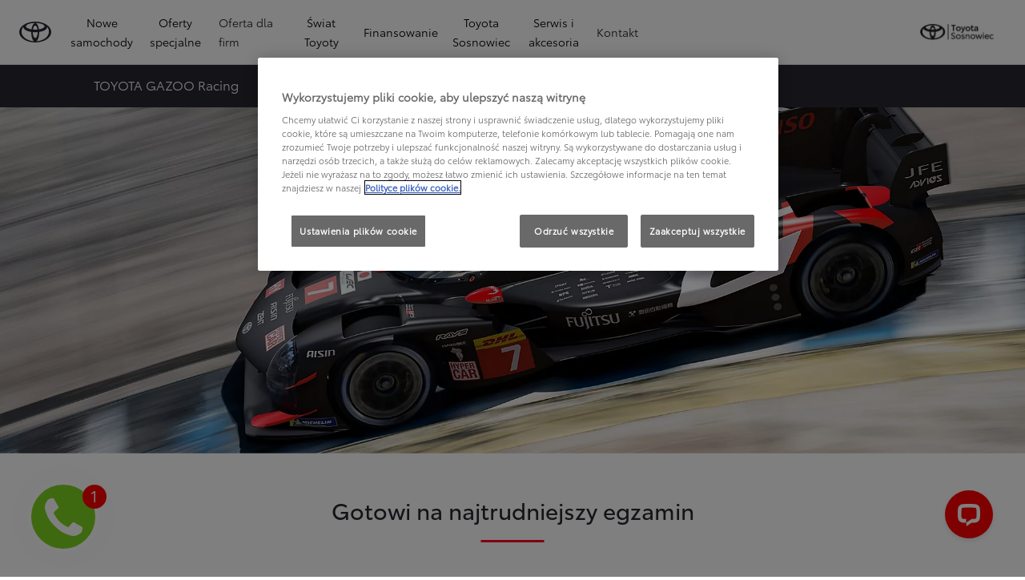

--- FILE ---
content_type: text/html;charset=utf-8
request_url: https://www.toyotasosnowiec.pl/swiat-toyoty/toyota-gazoo-racing/wec
body_size: 44278
content:
<!DOCTYPE HTML>
<html class="dxp dxp-toyota" data-brand="toyota" data-country="pl" dir="ltr" lang="pl">
<head data-ssdv3="True" data-ssdv3-lp-js="True"><script>// SSDv3
// Define dataLayer and the gtag function. 
  window.dataLayer = window.dataLayer || []; 
  function gtag(){dataLayer.push(arguments);} 
 
gtag('consent', 'default', {
    ad_storage: "denied",
    analytics_storage: "denied",
    functionality_storage: "denied",
    personalization_storage: "denied",
    security_storage: "denied",
    ad_user_data: "denied",
    ad_personalization: "denied",
    'wait_for_update': 500
});
</script><!-- Google Tag Manager -->
<script>(function(w,d,s,l,i){w[l]=w[l]||[];w[l].push({'gtm.start':
new Date().getTime(),event:'gtm.js'});var f=d.getElementsByTagName(s)[0],
j=d.createElement(s),dl=l!='dataLayer'?'&l='+l:'';j.async=true;j.src=
'https://www.googletagmanager.com/gtm.js?id='+i+dl;f.parentNode.insertBefore(j,f);
})(window,document,'script','dataLayer','GTM-NT28BW7');</script>
<!-- End Google Tag Manager -->
<!-- Facebook Pixel Code -->
<script>
  !function(f,b,e,v,n,t,s)
  {if(f.fbq)return;n=f.fbq=function(){n.callMethod?
  n.callMethod.apply(n,arguments):n.queue.push(arguments)};
  if(!f._fbq)f._fbq=n;n.push=n;n.loaded=!0;n.version='2.0';
  n.queue=[];t=b.createElement(e);t.async=!0;
  t.src=v;s=b.getElementsByTagName(e)[0];
  s.parentNode.insertBefore(t,s)}(window, document,'script',
  'https://connect.facebook.net/en_US/fbevents.js');
  fbq('init', '357950417687239');
  fbq('track', 'PageView');
</script>
<noscript><img height="1" src="https://www.facebook.com/tr?id=357950417687239&amp;ev=PageView&amp;noscript=1" style="display:none" width="1"/></noscript>
<!-- End Facebook Pixel Code -->
<meta charset="utf-8"/>
<meta content="article" name="template"/>
<meta content="width=device-width, initial-scale=1" name="viewport"/>
<meta content="telephone=no" name="format-detection"/>
<meta content="max-image-preview:large" name="robots"/>
<script crossorigin="anonymous" data-enhancer-hash="" data-enhancer-version="" data-routing="evn=prod,tier=publish,ams=NV Toyota Motor Europe" defer="defer" integrity="" src="https://rum.hlx.page/.rum/@adobe/helix-rum-js@%5E2/dist/micro.js" type="text/javascript"></script>
<link href="https://scene7.toyota.eu/" rel="preconnect"/>
<link href="https://cdn.cookielaw.org/" rel="preconnect"/><script src="https://cdn.cookielaw.org/consent/018e7aa4-0570-705d-90a6-0a1329699d54/OtAutoBlock.js" type="text/javascript"></script><script charset="UTF-8" data-domain-script="018e7aa4-0570-705d-90a6-0a1329699d54" src="https://cdn.cookielaw.org/scripttemplates/otSDKStub.js" type="text/javascript"></script>
<script type="text/javascript">
            function OptanonWrapper() { }
        </script>
<!--Requires to be empty-->
<title data-original="TOYOTA GAZOO Racing | Długodystansowe Mistrzostwa Świata WEC">TOYOTA GAZOO Racing | Długodystansowe Mistrzostwa Świata WEC</title>
<meta content="https://www.toyotasosnowiec.pl/swiat-toyoty/toyota-gazoo-racing/wec" property="og:url"/>
<meta content="TOYOTA GAZOO Racing | Długodystansowe Mistrzostwa Świata WEC" property="og:title"/>
<meta content="Dowiedz się więcej o sukcesach zespołu TOYOTA GAZOO Racing startującego w Długodystansowych Mistrzostwach Świata FIA." property="og:description"/>
<meta content="Toyota | Gazoo | Racing | WEC | Mistrzostwa | GR010 | Hybryda | Moc" name="keywords"/>
<meta content="Toyota Sosnowiec" property="og:site_name"/>
<meta content="Dowiedz się więcej o sukcesach zespołu TOYOTA GAZOO Racing startującego w Długodystansowych Mistrzostwach Świata FIA." name="description"/>
<link href="https://www.toyotasosnowiec.pl/swiat-toyoty/toyota-gazoo-racing/wec" rel="canonical"/>
<meta content="website" property="og:type"/>
<meta content="pl_PL" property="og:locale"/>
<meta content="summary_large_image" name="twitter:card"/>
<meta content="TOYOTA GAZOO Racing | Długodystansowe Mistrzostwa Świata WEC" name="twitter:title"/>
<meta content="Dowiedz się więcej o sukcesach zespołu TOYOTA GAZOO Racing startującego w Długodystansowych Mistrzostwach Świata FIA." name="twitter:description"/>
<script type="application/ld+json">{
  "@context": "http://schema.org",
  "@type": "Organization",
  "name": "Toyota Polska",
  "url": "https://www.toyotasosnowiec.pl",
  "logo": "https://www.toyotasosnowiec.pl/content/dam/logos/large-logo-toyota.jpeg",
  "sameAs": [
    "https://www.facebook.com/ToyotaPolska",
    "https://www.youtube.com/ToyotaPolska",
    "https://www.linkedin.com/company/toyota-motor-poland",
    "https://www.instagram.com/toyota.polska/"
  ],
  "contactPoint": {
    "@type": "ContactPoint",
    "email": "klient@toyota.pl",
    "telephone": "+48224490500",
    "contactType": "customer support",
    "areaServed": "pl"
  }
}</script>
<script type="application/ld+json">
            {
  "@context": "http://schema.org",
  "@type": "Article",
  "headline": "World Endurance Championship",
  "datePublished": "Mon Apr 07 13:04:08 UTC 2025",
  "author": "Toyota Polska",
  "publisher": {
    "@type": "Organization",
    "logo": "https://www.toyotasosnowiec.pl/content/dam/logos/large-logo-toyota.jpeg",
    "name": "Toyota Polska"
  },
  "dateModified": "Mon Apr 07 13:04:08 UTC 2025",
  "image": "https://scene7.toyota.eu/is/image/toyotaeurope/002-3-1-1-1"
}
        </script>
<script type="application/ld+json">
            {
                "@context": "http://schema.org",
                "@type": "BreadcrumbList",
                "itemListElement": [{"@type":"ListItem","position":1,"name":"Toyota serdecznie zaprasza do swojego świata","item":"https://www.toyotasosnowiec.pl/swiat-toyoty"},{"@type":"ListItem","position":2,"name":"Toyota | samochody wyścigowe - wrc - sporty motorowe","item":"https://www.toyotasosnowiec.pl/swiat-toyoty/toyota-gazoo-racing"},{"@type":"ListItem","position":3,"name":"Toyota gazoo racing | długodystansowe mistrzostwa świata wec","item":"https://www.toyotasosnowiec.pl/swiat-toyoty/toyota-gazoo-racing/wec"}]
            }
        </script>
<link href="/etc.clientlibs/dnb/clientlibs/clientlib-toyota.min.a92741759a82f0edf62d349cc913cef9.css" rel="stylesheet" type="text/css"/>
<link href="/etc.clientlibs/dxp/clientlibs/clientlib-toyota.min.ab48ec56713fd01f9a2709e9a8c87c86.css" rel="stylesheet" type="text/css"/>
<link href="/etc.clientlibs/qt/clientlibs/clientlib-toyota.min.968d52237156ad3d46cce9e7fd450425.css" rel="stylesheet" type="text/css"/>
<link href="/etc.clientlibs/retailers/clientlibs/clientlib-toyota.min.999345d3482ba78dc3d9456c04bdef98.css" rel="stylesheet" type="text/css"/>
<!-- DXP-11832 temp return to old functionality - permanent fix to be added-->
<script data-ot-ignore="" src="/etc.clientlibs/clientlibs/granite/jquery.min.3e24d4d067ac58228b5004abb50344ef.js"></script>
<script data-ot-ignore="" src="/etc.clientlibs/clientlibs/granite/utils.min.899004cc02c33efc1f6694b1aee587fd.js"></script>
<script data-ot-ignore="" src="/var/dxp/scripts/requirees.js?version=1027"></script>
<link href="/etc.clientlibs/dxp-frontend-core/clientlibs/clientlib-toyota/resources/images/favicons/apple-touch-icon.png" rel="apple-touch-icon" sizes="180x180"/>
<link href="/etc.clientlibs/dxp-frontend-core/clientlibs/clientlib-toyota/resources/images/favicons/favicon-32x32.png" rel="icon" sizes="32x32" type="image/png"/>
<link href="/etc.clientlibs/dxp-frontend-core/clientlibs/clientlib-toyota/resources/images/favicons/favicon-16x16.png" rel="icon" sizes="16x16" type="image/png"/>
<link color="#5bbad5" href="/etc.clientlibs/dxp-frontend-core/clientlibs/clientlib-toyota/resources/images/favicons/safari-pinned-tab.svg" rel="mask-icon"/>
<meta content="#da532c" name="msapplication-TileColor"/>
<meta content="#ffffff" name="theme-color"/>
<link as="image" href="https://scene7.toyota.eu/is/image/toyotaeurope/002-3-1-1-1" imagesizes="50vw" imagesrcset="https://scene7.toyota.eu/is/image/toyotaeurope/002-3-1-1-1?qlt=80&amp;wid=1280&amp;fit=fit,1&amp;ts=20480 400w, https://scene7.toyota.eu/is/image/toyotaeurope/002-3-1-1-1?qlt=80&amp;wid=1280&amp;fit=fit,1&amp;ts=20480 800w, https://scene7.toyota.eu/is/image/toyotaeurope/002-3-1-1-1?qlt=80&amp;wid=1600&amp;fit=fit,1&amp;ts=20480 1600w" rel="preload"/>
<script>
            if (!window.dxp) { window.dxp = {}; }
            if (!window.dxp.settings) { window.dxp.settings = {}; }
            window.dxp = {"settings":{"mapsUseMapboxSBS":"true","ssoRecaptchaKey":"6LcIX-MfAAAAAE522Esji4SIFAM1l_mKlReE5l1t","osbHCaptchaKey":"e1907470-bb1a-4c18-8e50-20964bb02170","secondaryCurrencyCode":"","c2GatewayBaseUrl":"https://c1-apigateway-p1-uc.toyota-europe.com","t1ClientEncapsulatedStylesUrl":"https://cp-common.toyota-europe.com/cp-client/styles/T1-style-extended-encapsulated.css","ssoBaseUrl":"https://cp-toyota.toyota-europe.com/cp-toyota-sso","cpServices":"https://cp-services.toyota-europe.com","mapboxToken":"pk.eyJ1IjoidG95b3RhbW90b3JldXJvcGUtd2ViIiwiYSI6ImNrMnlwZXhxYzA5bzQzY29tZW1mM3k2c2MifQ.OFeUyBuJr_jRjNiTB-F3DA","t1LegacyCssPath":"/cp-client/styles/T1-style-extended-encapsulated.css","cpCartItems":"/api/users/{uuid}/cart","otWhitelisted":"clientlibs/|/libs/dam/|/dxp-webcarconfig.toyota-europe.com/js/|/cp-toyota-sso/|/var/dxp/scripts/libs/react","ssoUseMicroService":"true","portalBaseUrl":"https://cp-toyota.toyota-europe.com","aceMigrationCpB2cAggrPrevHost":"cpb2csp.toyota-europe.com","losHost":"https://weblos.toyota-europe.com/","aemSchemaBaseUrl":"https://cp-common.toyota-europe.com","enableP":"true","orCheckoutFilterByServices":"OnlineRetailing","c1SupraBaseUrl":"","osbB2cAggrHost":"https://osb-b2c-aggregator.toyota-europe.com","customerPortal":"/customer/portal","orBaseUrl":"https://d3uadybk7v8gu7.cloudfront.net","osbBaseUrl":"https://d1ljsy1hgbcg4x.cloudfront.net/b2c-ui","cpVehicleItems":"/vehicle/user/{uuid}/vehicles?services=uio&legacy=true","otpEnabled":"true","t1LegacyFrontendBaseUrl":"https://cp-common.toyota-europe.com","aceMigrationOsbB2cAggrHost":"https://osb-b2c-aggregator.toyota-europe.com","disableRecaptcha":"false","lastModified":"2025-12-16T12:42:59.154Z","cpB2cAggrHost":"cpb2cs.toyota-europe.com","ssoEnableSocialLogin":"false","ssoServiceUrl":"https://ssoms.toyota-europe.com","dDotDnaApi":"https://kong-proxy-aws.toyota-europe.com/dxp/forms/ddotdna","cpShoppingCartUrl":"/tme#/my-toyota/eStore/cart","enablePubhubForOwnerManuals":"true","downloadPdfBrochure":"/bin/api/dxp/pdf?tyCode=:configCode&country=:country&language=:language","iframeDomainWhiteList":"","commonPortalBaseUrl":"https://cp-common.toyota-europe.com","hideServicesDealerfinder":"false","cpUseMenuBuilderNav":"true","osbReCaptchaKey":"6LfzhjwUAAAAAMOHd0UU-ZNd45ssbeb9tRyxRu9e","ssoHCaptchaKey":"8cc6c238-eb36-49ae-9b10-f23446521f52","cpOrBaseUrl":"https://d3uadybk7v8gu7.cloudfront.net/customerportal/","ssoRecaptchaKeyInvisible":"6Lcf9hYlAAAAABCh8FWEjoo27nsquoGFC-zI05Kr","cpIsNewDashBoardEnabled":"true","cpUseDashboardSavedCars":"true","osbTridionBaseUrl":"https://dcoaaeoxsqbgx.cloudfront.net","useDealerfinderV2":"true","cpAppIDApple":"1020262732","c1ImagesHost":"//img-optimize.toyota-europe.com/","otpHost":"https://cp-otp.toyota-europe.com","cpCommonUrl":"https://cp-common.toyota-europe.com","aceMigrationCpB2cAggrHost":"cpb2cs.toyota-europe.com","c1GatewayBaseUrl":"https://c1-apigateway-p1.toyota-europe.com","ssoAutoRedirectCustomerPortalExceptions":"/online-service-booking;/recall;/toyota-more;/rezerwacja-serwisu-online;/online-service-appointment","captchaType":"hcaptcha","cpBaseUrl":"https://d21f9zpntjvs3z.cloudfront.net","crossOriginScripttagExclusions":"toyota-europe.com|cloudfront.net|toyota-fs.com|toyota.finance.makolab.com|tmoref.api.toyota.pl|tmoref.api.toyota.pl/app","osbB2bAggrHost":"https://osb-b2b-aggregator.toyota-europe.com","dealerfinderDefaultHash":"#/publish/my_toyota_my_dealers/dealercount=12/initial-dealer-tiles-count=90/show-not-matching-services=false/isdynamicmap=true/isdealerrating=false/is-prefill-preferred-dealer=false/tiles-layout=xl/search-layout=inline/distance-unit=km/show-results-on-page-load=true","ssoRedesignBaseUrl":"https://cp-common.toyota-europe.com/cp-ui-sso","aceMigrationOsbB2bAggrHost":"https://osb-b2b-aggregator.toyota-europe.com","orFiltersResultPage":"/new-cars","showPrice":"true","recallCheckerUrl":"/owners/maintenance-services/recall","cpAppIDAndroid":"com.touaregs.toyota","aceKongBaseUrl":"https://kong-proxy-intranet.toyota-europe.com/","useI18nFallback":"false","currencyCode":"PLN","brand":"toyota","cardbImageHost":"//t1-carassets.toyota-europe.com/","CCISServer":"//images.toyota-europe.com","CCISHost":"//images.toyota-europe.com/pl","checkoutFinanceEsalesHost":"https://amd.esales.toyota-fs.com","environment":"production","isFragment":"false","isProduction":"true","loadSaveHost":"//ccsave.toyota-europe.com/config","loadSaveServer":"//ccsave.toyota-europe.com/","carconfigUrlWebsite":"","country":"pl","fullCountry":"poland","dealer":{"mapBoxToken":"pk.eyJ1IjoidG95b3RhbW90b3JldXJvcGUtd2ViIiwiYSI6ImNrNmtpY2R1YTA0YW8zb2xzMzNkaDNxaTMifQ.LHbDy1LeUYXAgS7FJG-VOQ","dealerApi":"https://kong-proxy-intranet.toyota-europe.com/dxp/dealers/api/","alternativeCountry":"","enableApproximate":false,"distanceUnit":"km","extraCountries":"","hideDealerNumbers":false,"hideServicesDealerfinder":false,"limitSearchDistance":"70","searchResultCount":20,"showCountryPolygons":true,"showMyLocationPin":true,"findDealerLabel":"Znajdź Salon i Serwis Toyoty","searchPlaceholderLabel":"Szukaj wg kodu, miasta","searchByLocationLabel":"Kod pocztowy lub miasto","searchByDealerName":"Nazwa dilera","useMyCurrentLocationLabel":"Chcę, żeby przeglądarka sama określiła lokalizację.","filterLabel":"Filtruj wyniki","updateLabel":"Wyszukaj dilera","retailerInformationLabel":"Dane kontaktowe","servicesAndOpeningHoursLabel":"Godziny otwarcia","getDirectionsLabel":"Pobierz trasę","saveToMyToyotaLabel":"Wybierz dilera","selectDealerLabel":"Wybierz dilera","showMoreLabel":"Pokaż więcej","moreInformationLabel":"Więcej informacji","lessInformationLabel":"Mniej informacji","retailerDoesNotAcceptOnlineBookingLabel":"Sprzedawca nie akceptuje rezerwacji online","telLabel":"Telefon","faxLabel":"Fax","whatsappLabel":"WhatsApp","noLocationsFoundMessage":"Nie odnaleziono pozycji :(","noDealerFoundMessage":"Nie odnaleziono Salonu Toyoty :(","searchKeywordTooShortMessage":"Wyszukiwana fraza jest zbyt krótka"},"flexibility":{"currencyMultiplier":0.0,"swopPrices":false,"dualCurrencyEnable":false},"ecoLabelpopup":{},"legalbanner":{"title":"Short disclaimer","image":{}},"T1ImagesServer":"https://img-optimize.toyota-europe.com/","kongBaseUrl":"https://kong-proxy-intranet.toyota-europe.com/"},"config":{},"labels":{"disclaimerNedc":"NEDC disclaimer","uscNonApproved":"Non-approved","readLess":"Czytaj mniej","ariaSliderMaxValue":"max value: {value}","quotes":"Informacje prawne","uscManufacturerWarrantyValidUntil":"Valid until: {value}","uscManufacturerWarrantyKmLimit":"KM Limit: {value}","disclaimerWLTP":"Informacje dotyczące cyklu WLTP","uscPrivatelySold":"Privately sold","multipleEngineOptions":"Opcje silnika","ariaSliderMaxValueTitleLabel":"Slider {value} maximum","edit":"edytuj","uscApproved":"Approved","dualCurrencyDisclaimer":"Dual currency rate: {value}","viewAll":"wyświetl wszystko","hybrid":"Hybrid","petrol":"Petrol","genericOrErrorTitle":"Oops, something went wrong and we couldn’t process your request.","tyreInfoTrue":"dostępne","forms.searchNoResults":"Brak wyników wyszukiwania","validFromUntilDate":"Obowiązuje od do","ariaSliderMinValueTitleLabel":"Slider {value} minimum","validFromDate":"Obowiązuje od  ","lastModified":"2025-05-27T12:03:25.395Z","uscManufacturerWarrantyNone":"None","disclaimerNEDC":"Informacje dotyczące cyklu NEDC ","hybridAvailable":"RÓWNIEŻ HYBRID","diesel":"Diesel","submit":"Zatwierdź","uscUsedCashPriceFormat":"%s","ariaToggleEtaTooltip":"Toggle ETA Tooltip","uscManufacturerWarrantyExpired":"Expired","mildHybrid":"Mild hybrid","genericOrErrorSubtitle":"We are working to fix this issue as soon as possible. Please refresh the page now or try again later.","readMore":"Czytaj więcej","disclaimerCorrelatedNedc":"CorrelatedNEDC disclaimer","ariaSliderMinValue":"min value: {value}","close":"Zamknij","uscManufacturerWarrantyUnspecified":"Unspecified","Enter Dealer":"","tyreInfoFalse":"niedostępne","fuelCell":"Hydrogen Electric","uscCashPriceFormat":"%s","more":"więcej","electric":"Electric","selectOff":"wyłącz","uscSpecLabelYes":"Yes","uscExclVatCashPriceFormat":"%s ex.&nbsp;VAT","uscSpecLabelNo":"No","disclaimerCorrelatedNEDC":"CorrelatedNEDC disclaimer","plugin":"Plug-In Hybrid","printPrintedOn":"Wygenerowano ","disclaimerWltp":"Podane wartości zużycia paliwa i emisja CO₂ zostały zmierzone zgodnie z metodą badawczą WLTP określoną w Rozporządzeniu (UE) 2017/1151. Na faktyczne zużycie paliwa i emisję CO₂ wpływa sposób prowadzenia pojazdu oraz inne czynniki (takie jak warunki drogowe, natężenie ruchu, stan pojazdu, ciśnienie w oponach, zainstalowane wyposażenie, obciążenie, liczba pasażerów itp.). Zestawienie zużycia paliwa i emisji CO₂ zawierające dane wszystkich nowych samochodów osobowych jest dostępne nieodpłatnie w każdym punkcie sprzedaży pojazdów. Informacje o działaniach dotyczących odzysku i recyklingu samochodów wycofanych z eksploatacji: www.toyota.pl.","uscStockCashPriceFormat":"%s","selectOn":"włączone","dimensions":"Dimensions"}};
            window.dxp.settings.culture = {"name":"pl-PL","englishName":"Polish","nativeName":"polski","language":"pl","numberFormat":{"NaN":"nie jest liczbą","negativeInfinity":"-nieskończoność","positiveInfinity":"+nieskończoność","percent":{"pattern":["-n%","n%"],".":",",",":" "},"currency":{"pattern":["-n $","n $"],"decimals":0,"symbol":"zł","iso":"PLN",".":",",",":" "},".":",",",":" "},"calendars":{"standard":{"/":"-","firstDay":1,"days":{"names":["niedziela","poniedziałek","wtorek","środa","czwartek","piątek","sobota"],"namesAbbr":["niedz.","pon.","wt.","śr.","czw.","pt.","sob."],"namesShort":["N","Pn","Wt","Śr","Cz","Pt","So"]},"months":{"names":["styczeń","luty","marzec","kwiecień","maj","czerwiec","lipiec","sierpień","wrzesień","październik","listopad","grudzień",""],"namesAbbr":["sty","lut","mar","kwi","maj","cze","lip","sie","wrz","paź","lis","gru",""]},"monthsGenitive":{"names":["stycznia","lutego","marca","kwietnia","maja","czerwca","lipca","sierpnia","września","października","listopada","grudnia",""],"namesAbbr":["sty","lut","mar","kwi","maj","cze","lip","sie","wrz","paź","lis","gru",""]},"AM":null,"PM":null,"patterns":{"d":"yyyy-MM-dd","D":"d MMMM yyyy","t":"HH:mm","T":"HH:mm:ss","f":"d MMMM yyyy HH:mm","F":"d MMMM yyyy HH:mm:ss","M":"d MMMM","Y":"MMMM yyyy"}}}};
            window.dxp.settings.language = "pl";
            window.dxp.settings.country = "pl";
            window.dxp.settings.brand = "toyota";
            window.dxp.settings.forms = {};

            if (!window.T1) { window.T1 = {}; }
            window.T1.settings = window.dxp.settings;
            window.T1.labels = window.dxp.labels;
            if ("true" !== "true") {
                window.L1 = window.T1;
            }
        </script>
<script crossorigin="anonymous" data-ot-ignore="" src="/etc.clientlibs/dxp/clientlibs/clientlib-dependencies.min.961844e05a76c364a0525b0f52801cc9.js" type="text/javascript"></script>
<style>
            #model-results-main  article [data-url] [class^="ModelResultPriceStyles__MonthlyWrapper"] > div > span {
font-weight: 700 !important;
font-size: 16px;
}

.text-red-service {
  color: #FF0022;
  font-family: 'Toyota Semibold', Arial, Helvetica, sans-serif;
}
        </style>
<style>
    microfrontend-error {
        display: flex;
    }
</style>
<style id="microfrontend-error-style">
    .error-banner {
        border: 1px solid #f5d0d0;
        background: linear-gradient(to right, #fff5f5, #fff7f7);
        border-radius: 8px;
        padding: 20px 20px 3px;
        margin: 20px 0;
        width: 100%;
        max-width: 100%;
        overflow: hidden;
        box-shadow: 0 2px 4px rgba(0, 0, 0, 0.05);
        text-align: left;
    }

    .error-banner button {
        all: unset;
    }

    .error-header {
        display: flex;
        align-items: flex-start;
        justify-content: space-between;
        gap: 12px;
        margin-bottom: 12px;
    }

    .error-icon-container {
        display: flex;
        flex-grow: 1;
        justify-content: center;
        align-items: center;
        gap: 12px;
    }

    .error-icon {
        color: #e53e3e;
        margin-top: 2px;
        flex-shrink: 0;
    }

    .error-title {
        flex-grow: 1;
        color: #c53030;
        font-weight: 600;
        font-size: 22px;
        margin: 0;
        line-height: 1.2;
    }

    .technical-title {
        display: block;
        color: #c53030;
        font-size: 14px;
        font-family: monospace;
        margin: 6px 0 8px 0;
        padding: 4px 8px;
        padding-left: 32px;
    }

    .error-subtitle {
        color: #c53030;
        font-size: 14px;
        font-weight: 500;
        margin: 8px 0 4px 0;
    }

    .error-description {
        color: #c53030;
        font-size: 14px;
        line-height: 1.5;
        margin: 12px 0;
        padding-left: 32px;
    }

    .error-metadata {
        margin-top: 8px;
        padding-left: 32px;
    }

    .metadata-title {
        font-size: 12px;
        text-transform: uppercase;
        letter-spacing: 0.05em;
        color: #c53030;
        font-weight: 500;
        margin-bottom: 8px;
    }

    .metadata-content {
        background-color: rgba(254, 215, 215, 0.8);
        padding: 12px;
        border-radius: 6px;
        font-family: monospace;
        font-size: 12px;
        overflow-x: auto;
        border: 1px solid rgba(254, 178, 178, 0.8);
    }

    .metadata-item {
        display: flex;
        margin-bottom: 6px;
    }

    .metadata-item:last-child {
        margin-bottom: 0;
    }

    .metadata-key {
        font-weight: 600;
        min-width: 120px;
        color: #c53030;
    }

    .metadata-value {
        color: #742a2a;
    }

    .stacktrace-content {
        white-space: pre;
        color: #742a2a;
    }

    .backoffice-caption {
        margin-top: 3px;
        font-size: 12px;
        color: #718096;
        font-style: italic;
        padding-top: 8px;
        display: flex;
        align-items: center;
        justify-content: center;
    }

    .error-banner .toggle-details {
        font-style: italic;
        font-size: 12px;
        color: #742a2a;
        text-decoration: underline;
        cursor: pointer;
    }

    .backoffice-badge {
        padding: 2px 8px;
        border-radius: 9999px;
        font-size: 10px;
        text-transform: uppercase;
        letter-spacing: 0.1em;
        font-weight: 500;
    }

    .collapsible {
        transition: max-height 500ms ease-in-out;
        max-height: 0px;
        overflow: hidden;
    }

    .collapsible.open {
        max-height: fit-content;
    }
</style>
<script>

    const sheet = new CSSStyleSheet();
    const styleScript = document.querySelector("#microfrontend-error-style");
    sheet.replaceSync(styleScript.innerHTML);
    styleScript.remove();

    class MicrofrontendError extends HTMLElement {
        static get observedAttributes() {
            return ['title', 'description', 'technical-title', 'metadata', 'default-open'];
        }

        constructor() {
            super();
            const shadowRoot = this.attachShadow({ mode: 'open' });
            shadowRoot.adoptedStyleSheets.push(sheet);
        }

        connectedCallback() {
            this.getAttribute('default-open') === 'true' ? this.open = true : this.open = false;
            this.render();
        }

        attributeChangedCallback(name, oldValue, newValue) {
            this.render();
        }

        getMetadataHtml() {
            try {
                const metadata = JSON.parse(this.getAttribute('metadata') ?? '{}');

                if (Object.keys(metadata).length === 0) {
                    return '';
                }

                return Object.entries(metadata).map(([key, value], index) => {
                    const isNotLast = index !== Object.entries(metadata).length - 1;

                    return `<div class="metadata-item" style="margin-bottom: ${isNotLast ? '6px' : '0px'}">
                        <span class="metadata-key">${key}:</span>
                        <span class="metadata-value">${value}</span>
                    </div>`;
                }).join("");
            } catch (e) {
                console.debug("Unable to parse metadata", e);
                return '';
            }
        }

        getDescriptionHtml() {
            const description = this.getAttribute('description');

            return description ? "<div class=\"error-description\">" + description.replaceAll('\\n', "<br>") + "</div>" : "";
        }

        getTechnicalTitleHtml() {
            const technicalTitle = this.getAttribute('technical-title');

            if (!technicalTitle) {
                return '';
            }

            return `<div class="technical-title">Error: ` + technicalTitle + `</div>`;
        }

        render() {
            const title = this.getAttribute('title') || "Undefined title";
            const metadata = this.getMetadataHtml();
            const stacktrace = this.getAttribute("stacktrace");

            this.shadowRoot.innerHTML = `
                <div class="error-banner">
                    <div class="error-header">
                        <div class="error-icon-container">
                            <svg class="error-icon" xmlns="http://www.w3.org/2000/svg" width="24" height="24" viewBox="0 0 24 24" fill="none" stroke="currentColor" stroke-width="2" stroke-linecap="round" stroke-linejoin="round"><circle cx="12" cy="12" r="10"/><line x1="12" x2="12" y1="8" y2="12"/><line x1="12" x2="12.01" y1="16" y2="16"/></svg>
                            <h4 class="error-title">${title}</h4>
                            <button class="toggle-details">Toggle details</button>
                        </div>
                    </div>
                    <div class="collapsible ${this.open ? ' open' : ''}">`
                        + this.getTechnicalTitleHtml()
                        + this.getDescriptionHtml()
                         + (metadata ? `<div class="error-metadata">
                             <div class="metadata-title">Error Metadata</div>
                             <div class="metadata-content">` + metadata + "</div>"+
                        "</div>" : "")
                        + (stacktrace ? `<div class="error-metadata">
                              <div class="metadata-title">Stack Trace</div>
                              <div class="metadata-content stacktrace-content">`
                                + stacktrace.replaceAll('\\n', "<br>")
                              +`\n&lt;hidden stacktrace&gt;</div>
                            </div>` : '')
                    + `</div>
                    <div class="backoffice-caption">
                    <span class="backoffice-badge">this will only be showed in author mode, end user won't see this error</span>
                </div>
            </div>`;


            this.shadowRoot.querySelector("button.toggle-details").addEventListener("click", this.toggle.bind(this));
        }

        toggle() {
            this.open = !this.open;
            const collapsible = this.shadowRoot.querySelector(".collapsible");

            if (this.open) {
                if (!collapsible.className.includes("open")) {
                    collapsible.className += " open";
                }
            } else {
                collapsible.className = collapsible.className.split(/\s+/).filter(cls => cls !== 'open').join(" ");
            }
        }
    }

    customElements.define('microfrontend-error', MicrofrontendError);

</script>
<script src="/ssdv3_static/ssdv3.js" type="text/javascript"></script><link href="/ssdv3_static/ssdv3.css" rel="stylesheet"/><script src="/ssdv3_static/js/service_lp_menu.js" type="text/javascript"></script></head>
<body class="article page basicpage" data-dealer-id="143" data-dealer-internal-site-id="90" data-dealer-market="PL" data-dealer-type-id="1" data-dealer-uuid="a58e0598-1cad-4abd-8257-478b35a273cd">
<div class="cmp-btn btn-primary skip-to-main-content">
<a aria-label="" class="btn-text skip-to-main-content-link" data-gt-componentgroup="content" data-gt-componentname="button" data-gt-label="Przejdź do głównej zawartości" data-gt-name="ctaevent" href="#Przejdź-do-głównej-zawartości" target="_self">
<span class="btn-text l-cta-text">Przejdź do głównej zawartości
                    
                </span>
<span class="sr-only"> (Press Enter)</span>
</a>
</div>
<!-- Tagging data layer object -->
<script>
            window.tngaDataLayer = {};
            window.tngaDataLayer.page = {"sectionlv1":"discover-toyota","sectionlv2":"toyota-gazoo-racing","sectionlv3":"world-endurance-championship","language":"pl","category":"content","subCategory":"article"};
            window.tngaDataLayer.page.versions = {"aem-release": "0.164.3-RELEASE"};
            window.tngaDataLayer.product = [{}];
            window.tngaDataLayer.dsmMetadata = {};
            var userProfile = localStorage["com.toyota.tme.user.customerProfile"];
            window.tngaDataLayer.userinfo = {"status": "loggedoff"};
            if(userProfile){
                window.tngaDataLayer.userinfo = {
                    "status": "loggedin",
                    "userId": (JSON.parse(userProfile) || {}).uuid
                };
            }
        </script>
<!-- Google Tag Manager -->
<!-- End Google Tag Manager -->
<header class="header dxp-header position-fixed bg-white w-100">
<nav aria-label="Podstawowa nawigacja" class="primary-navigation container-fluid d-flex justify-content-xl-between align-items-center w-100" data-gt-componentgroup="header" data-gt-componentname="primary-navigation" data-gt-name="navevent" id="cmp-top-navigation" role="navigation">
<div class="primary-navigation__left-hand align-items-center d-flex px-0">
<div class="brand-logo-wrapper align-items-center d-flex mr-4 hide-when-mobile-menu-opened">
<a aria-label="Przejdź do strony głównej" class="brand-logo" data-gt-action="click-logo" data-gt-label="https://www.toyotasosnowiec.pl" href="https://www.toyotasosnowiec.pl">
</a>
</div>
<div class="primary-navigation__mobile-header d-none justify-content-between search position-fixed w-100 bg-white">
<div class="selected-menu js-selected-mobile-menu d-xl-none align-items-center">
<button class="primary-navigation__mobile-header__back-menu js-selected-menu-back-btn" data-gt-action="click-back" data-gt-label="level2">
<i aria-hidden="true" class="dxp-icon icon-Chevron_Left-small"></i>
<span class="sr-only">Kliknij, aby powrócić do poprzedniego menu</span>
</button>
<span class="js-selected-item"></span>
</div>
<div class="primary-navigation__mobile-header__search-wrapper" style="display: none;">
<div class="cmp-searchicon cmp-searchicon-v2">
<button aria-controls="searchOverlayId" aria-expanded="false" aria-haspopup="dialog" aria-label="Wyszukaj" class="cmp-searchicon-search cmp-btn l-listItem-text d-flex align-items-center" type="button">
<i aria-hidden="true" class="m-0 dxp-icon icon-Search-small"></i>
</button>
<div aria-hidden="true" aria-label="Wyszukaj" aria-modal="true" class="d-none cmp-searchicon-overlay position-fixed" data-test-id="searchOverLayer" role="dialog">
<div>
<div class="cmp-searchicon-container cmp-searchicon-container-v2 d-flex col-12" data-is-rtl="false">
<div class="row brand-logo mx-4 d-none d-lg-block mt-4"></div>
<div class="col-6 d-none d-lg-inline-block"></div>
<div class="row flex-grow-1 d-flex flex-column">
<div class="d-flex">
<div class="search-box-container">
<div class="search-box" role="search">
<button class="cmp-search-input-search-icon" type="button">
<i aria-hidden="true" class="dxp-icon icon-Search-small"></i>
<span class="sr-only">
                                    Click to search
                                </span>
</button>
<input aria-label="Szukaj" class="cmp-search-input l-sub-micro-text" id="search-input-primarynavigation_c4395c1d-ecb6-4467-b4fe-fa57c6eb852b" placeholder="Wprowadź wyszukiwany tekst" role="searchbox" type="search"/>
<label class="sr-only" for="search-input-primarynavigation_c4395c1d-ecb6-4467-b4fe-fa57c6eb852b">
                                Wprowadź wyszukiwany tekst
                            </label>
<button class="cmp-control control-reset invisible" type="reset">
<i aria-hidden="true" class="dxp-icon icon-Close-small"></i>
<span class="sr-only">
                                    Clear search phrase
                                </span>
</button>
</div>
</div>
<button class="search-button col-auto align-self-center align-items-center px-4">
<span class="cmp-searchicon-cancel t-milli-text">
                          Anuluj
                        </span>
</button>
</div>
<div class="search-results d-none mt-4" data-root="/content/toyota/poland/pl/discover-toyota/toyota-gazoo-racing/world-endurance-championship" data-search-results-page="https://www.toyotasosnowiec.pl/wynik-wyszukiwania" data-test-id="searchSuggestion" role="listbox">
</div>
</div>
</div>
</div>
</div>
</div>
</div>
<button class="js-toggle-mobile-menu js-close-mobile-menu primary-navigation__mobile-header__close-menu primary-navigation__icon--left" data-gt-action="close-menu" data-gt-label="$navigationLevel">
<i aria-hidden="" class="dxp-icon icon-Close-small"></i>
<span class="sr-only">Close mobile menu</span>
</button>
</div>
<div class="primary-navigation__first-level d-flex flex-column flex-grow-1 justify-content-between">
<ul class="primary-navigation__first-level__links list-unstyled mb-0 p-0 d-none d-xl-flex">
<li class="primarynavigationitem primary-navigation__dxp-mega-menu">
<button aria-haspopup="" class="main-nav-link l-listItem-text d-flex justify-content-between align-items-center position-relative js-has-children" data-gt-action="click-navigation" data-gt-label="[]" href="#" target="mega_menu" type="button">
                    Nowe samochody

                    
                        <i class="dxp-icon d-xl-none icon-chevron-mobile icon-Chevron_Right-small">
</i>
</button>
<div aria-expanded="false" aria-hidden="true" class="primary-navigation__second-level position-fixed d-xl-none vw-100 bg-white">
<div class="mobile-menu justify-content-between d-flex d-xl-none close-bar position-fixed w-100">
<button aria-label="Close menu" data-gt-action="close-menu" data-gt-label="$navigationLevel">
<i aria-hidden="" class="dxp-icon icon-Close-small"></i>
</button>
</div>
<div data-react-component="megaMenu" data-react-props='{"megaMenuPath":"/bin/api/dxp/megamenu.toyota.poland.pl.L2NvbnRlbnQvdG95b3RhL3BvbGFuZC9wbC9oZWFkZXItYW5kLWZvb3Rlci12Mg==.json","dictionary":{"all":"Wszystkie kategorie","megaMenuA11yRadioGroupCarTypesLabel":"megaMenuA11yRadioGroupCarTypesLabel","buyOnline":"Buy Online","availableToBuyOnline":"Available to buy online","totalPrice":"Total Price","navigationA11ySelectFilter":"Filtr wyboru nawigacji","opensInNewWindow":"Opens in new window","electric":"Electric","allElectric":"All Electric","licenseFee":"License fee","orLease":"Or lease","hideFinanceTooltip":false,"a11yGoTo":"Przejdź do","legalText":"Legal Text","hybrid":"Hybryda","legalbanner":{"title":"Short disclaimer"},"month":"Month","a11yReadMoreAbout":"Dowiedz się więcej","preOrder":"PreOrder","from":"Od","chooseYourCategory":"Choose Your Category","closeMobileMenu":"Close mobile menu"}}'>
<div class="skeleton-container">
<div class="mega-menu-skeleton menu-content">
<div class="mega-menu-skeleton__filters skeleton-item"></div>
<div class="mega-menu-skeleton__div d-flex flex-column flex-xl-row">
<div class="mega-menu-skeleton__car-list cards skeleton-item"></div>
<div class="mega-menu-skeleton__promoted-section promoted skeleton-item"></div>
</div>
</div>
</div>
<div class="megaMenu-links">
<div class="dxp-mega-menu__car-list">
<a class="dxp-mega-menu__card dxp-mega-menu__card-promo position-relative" data-gt-action="click-promo-card" data-gt-componentgroup="header" data-gt-componentname="primary-navigation" data-gt-label="Aygo X" data-gt-name="navevent" href="https://www.toyotasosnowiec.pl/nowe-samochody/aygo-x-2025">Aygo X</a>
<a class="dxp-mega-menu__card dxp-mega-menu__card-promo position-relative" data-gt-action="click-promo-card" data-gt-componentgroup="header" data-gt-componentname="primary-navigation" data-gt-label="Nowe Aygo X" data-gt-name="navevent" href="https://www.toyotasosnowiec.pl/nowe-samochody/nowe-aygo-x">Nowe Aygo X</a>
<a class="dxp-mega-menu__card dxp-mega-menu__card-promo position-relative" data-gt-action="click-promo-card" data-gt-componentgroup="header" data-gt-componentname="primary-navigation" data-gt-label="Yaris" data-gt-name="navevent" href="https://www.toyotasosnowiec.pl/nowe-samochody/yaris">Yaris</a>
<a class="dxp-mega-menu__card dxp-mega-menu__card-promo position-relative" data-gt-action="click-promo-card" data-gt-componentgroup="header" data-gt-componentname="primary-navigation" data-gt-label="GR Yaris" data-gt-name="navevent" href="https://www.toyotasosnowiec.pl/nowe-samochody/gr-yaris">GR Yaris</a>
<a class="dxp-mega-menu__card dxp-mega-menu__card-promo position-relative" data-gt-action="click-promo-card" data-gt-componentgroup="header" data-gt-componentname="primary-navigation" data-gt-label="Yaris Cross" data-gt-name="navevent" href="https://www.toyotasosnowiec.pl/nowe-samochody/yaris-cross">Yaris Cross</a>
<a class="dxp-mega-menu__card dxp-mega-menu__card-promo position-relative" data-gt-action="click-promo-card" data-gt-componentgroup="header" data-gt-componentname="primary-navigation" data-gt-label="Corolla Hatchback" data-gt-name="navevent" href="https://www.toyotasosnowiec.pl/nowe-samochody/corolla-hatchback">Corolla Hatchback</a>
<a class="dxp-mega-menu__card dxp-mega-menu__card-promo position-relative" data-gt-action="click-promo-card" data-gt-componentgroup="header" data-gt-componentname="primary-navigation" data-gt-label="Corolla Sedan" data-gt-name="navevent" href="https://www.toyotasosnowiec.pl/nowe-samochody/corolla-sedan-gielda-toyoty">Corolla Sedan</a>
<a class="dxp-mega-menu__card dxp-mega-menu__card-promo position-relative" data-gt-action="click-promo-card" data-gt-componentgroup="header" data-gt-componentname="primary-navigation" data-gt-label="Corolla Sedan" data-gt-name="navevent" href="https://www.toyotasosnowiec.pl/nowe-samochody/corolla-sedan">Corolla Sedan</a>
<a class="dxp-mega-menu__card dxp-mega-menu__card-promo position-relative" data-gt-action="click-promo-card" data-gt-componentgroup="header" data-gt-componentname="primary-navigation" data-gt-label="Corolla TS Kombi" data-gt-name="navevent" href="https://www.toyotasosnowiec.pl/nowe-samochody/corolla-ts-kombi">Corolla TS Kombi</a>
<a class="dxp-mega-menu__card dxp-mega-menu__card-promo position-relative" data-gt-action="click-promo-card" data-gt-componentgroup="header" data-gt-componentname="primary-navigation" data-gt-label="Nowa Corolla Cross" data-gt-name="navevent" href="https://www.toyotasosnowiec.pl/nowe-samochody/nowa-corolla-cross">Nowa Corolla Cross</a>
<a class="dxp-mega-menu__card dxp-mega-menu__card-promo position-relative" data-gt-action="click-promo-card" data-gt-componentgroup="header" data-gt-componentname="primary-navigation" data-gt-label="Toyota C-HR" data-gt-name="navevent" href="https://www.toyotasosnowiec.pl/nowe-samochody/toyota-c-hr">Toyota C-HR</a>
<a class="dxp-mega-menu__card dxp-mega-menu__card-promo position-relative" data-gt-action="click-promo-card" data-gt-componentgroup="header" data-gt-componentname="primary-navigation" data-gt-label="Toyota C-HR Plug-in" data-gt-name="navevent" href="https://www.toyotasosnowiec.pl/nowe-samochody/c-hr-plug-in">Toyota C-HR Plug-in</a>
<a class="dxp-mega-menu__card dxp-mega-menu__card-promo position-relative" data-gt-action="click-promo-card" data-gt-componentgroup="header" data-gt-componentname="primary-navigation" data-gt-label="Nowa Toyota C-HR+" data-gt-name="navevent" href="https://www.toyotasosnowiec.pl/nowe-samochody/wkrotce/toyota-c-hr-plus">Nowa Toyota C-HR+</a>
<a class="dxp-mega-menu__card dxp-mega-menu__card-promo position-relative" data-gt-action="click-promo-card" data-gt-componentgroup="header" data-gt-componentname="primary-navigation" data-gt-label="Nowa Toyota bZ4X" data-gt-name="navevent" href="https://www.toyotasosnowiec.pl/nowe-samochody/bz4x">Nowa Toyota bZ4X</a>
<a class="dxp-mega-menu__card dxp-mega-menu__card-promo position-relative" data-gt-action="click-promo-card" data-gt-componentgroup="header" data-gt-componentname="primary-navigation" data-gt-label="Nowa Toyota bZ4X Touring" data-gt-name="navevent" href="https://www.toyotasosnowiec.pl/nowe-samochody/wkrotce/bz4x-touring">Nowa Toyota bZ4X Touring</a>
<a class="dxp-mega-menu__card dxp-mega-menu__card-promo position-relative" data-gt-action="click-promo-card" data-gt-componentgroup="header" data-gt-componentname="primary-navigation" data-gt-label="Camry" data-gt-name="navevent" href="https://www.toyotasosnowiec.pl/nowe-samochody/nowa-camry">Camry</a>
<a class="dxp-mega-menu__card dxp-mega-menu__card-promo position-relative" data-gt-action="click-promo-card" data-gt-componentgroup="header" data-gt-componentname="primary-navigation" data-gt-label="Prius" data-gt-name="navevent" href="https://www.toyotasosnowiec.pl/nowe-samochody/prius-plugin">Prius</a>
<a class="dxp-mega-menu__card dxp-mega-menu__card-promo position-relative" data-gt-action="click-promo-card" data-gt-componentgroup="header" data-gt-componentname="primary-navigation" data-gt-label="Mirai" data-gt-name="navevent" href="https://www.toyotasosnowiec.pl/nowe-samochody/mirai">Mirai</a>
<a class="dxp-mega-menu__card dxp-mega-menu__card-promo position-relative" data-gt-action="click-promo-card" data-gt-componentgroup="header" data-gt-componentname="primary-navigation" data-gt-label="Nowy RAV4" data-gt-name="navevent" href="https://www.toyotasosnowiec.pl/nowe-samochody/rav4">Nowy RAV4</a>
<a class="dxp-mega-menu__card dxp-mega-menu__card-promo position-relative" data-gt-action="click-promo-card" data-gt-componentgroup="header" data-gt-componentname="primary-navigation" data-gt-label="Land Cruiser" data-gt-name="navevent" href="https://www.toyotasosnowiec.pl/nowe-samochody/land-cruiser">Land Cruiser</a>
<a class="dxp-mega-menu__card dxp-mega-menu__card-promo position-relative" data-gt-action="click-promo-card" data-gt-componentgroup="header" data-gt-componentname="primary-navigation" data-gt-label="Hilux" data-gt-name="navevent" href="https://www.toyotasosnowiec.pl/nowe-samochody/hilux">Hilux</a>
<a class="dxp-mega-menu__card dxp-mega-menu__card-promo position-relative" data-gt-action="click-promo-card" data-gt-componentgroup="header" data-gt-componentname="primary-navigation" data-gt-label="Nowy Hilux BEV" data-gt-name="navevent" href="https://www.toyotasosnowiec.pl/nowe-samochody/wkrotce/hilux-bev">Nowy Hilux BEV</a>
<a class="dxp-mega-menu__card dxp-mega-menu__card-promo position-relative" data-gt-action="click-promo-card" data-gt-componentgroup="header" data-gt-componentname="primary-navigation" data-gt-label="PROACE Max" data-gt-name="navevent" href="https://www.toyotasosnowiec.pl/nowe-samochody/wkrotce/proace-max">PROACE Max</a>
<a class="dxp-mega-menu__card dxp-mega-menu__card-promo position-relative" data-gt-action="click-promo-card" data-gt-componentgroup="header" data-gt-componentname="primary-navigation" data-gt-label="PROACE" data-gt-name="navevent" href="https://www.toyotasosnowiec.pl/nowe-samochody/proace">PROACE</a>
<a class="dxp-mega-menu__card dxp-mega-menu__card-promo position-relative" data-gt-action="click-promo-card" data-gt-componentgroup="header" data-gt-componentname="primary-navigation" data-gt-label="PROACE Verso" data-gt-name="navevent" href="https://www.toyotasosnowiec.pl/nowe-samochody/proace-verso">PROACE Verso</a>
<a class="dxp-mega-menu__card dxp-mega-menu__card-promo position-relative" data-gt-action="click-promo-card" data-gt-componentgroup="header" data-gt-componentname="primary-navigation" data-gt-label="PROACE CITY" data-gt-name="navevent" href="https://www.toyotasosnowiec.pl/nowe-samochody/proace-city">PROACE CITY</a>
<a class="dxp-mega-menu__card dxp-mega-menu__card-promo position-relative" data-gt-action="click-promo-card" data-gt-componentgroup="header" data-gt-componentname="primary-navigation" data-gt-label="PROACE CITY Verso" data-gt-name="navevent" href="https://www.toyotasosnowiec.pl/nowe-samochody/proace-city-verso">PROACE CITY Verso</a>
<a class="dxp-mega-menu__card dxp-mega-menu__card-promo position-relative" data-gt-action="click-promo-card" data-gt-componentgroup="header" data-gt-componentname="primary-navigation" data-gt-label="Nowy GR GT" data-gt-name="navevent" href="https://www.toyotasosnowiec.pl/nowe-samochody/wkrotce/gr-gt">Nowy GR GT</a>
</div>
<div class="cmp-promoted-section__link-list__links">
<a class="cmp-promoted-section__link-list__links__link__a d-flex position-relative align-items-center btn-text" data-gt-action="click-cta" data-gt-componentgroup="content" data-gt-componentname="button" data-gt-name="ctaevent">
                    Wyprzedaż 2025
                </a>
<a class="cmp-promoted-section__link-list__links__link__a d-flex position-relative align-items-center btn-text" data-gt-action="click-cta" data-gt-componentgroup="content" data-gt-componentname="button" data-gt-name="ctaevent">
                    Cenniki wszystkich modeli
                </a>
<a class="cmp-promoted-section__link-list__links__link__a d-flex position-relative align-items-center btn-text" data-gt-action="click-cta" data-gt-componentgroup="content" data-gt-componentname="button" data-gt-name="ctaevent">
                    Samochody dostawcze Toyota Professional
                </a>
<a class="cmp-promoted-section__link-list__links__link__a d-flex position-relative align-items-center btn-text" data-gt-action="click-cta" data-gt-componentgroup="content" data-gt-componentname="button" data-gt-name="ctaevent">
                    Oferta KINTO dla firm
                </a>
<a class="cmp-promoted-section__link-list__links__link__a d-flex position-relative align-items-center btn-text" data-gt-action="click-cta" data-gt-componentgroup="content" data-gt-componentname="button" data-gt-name="ctaevent">
                    Samochody używane
                </a>
</div>
<div class="cmp-promoted-section__quicklinks__links position-relative">
<a class="d-flex flex-column stretched-link cmp-promoted-section__quicklinks__links__link__a" data-gt-action="click-cta-quicklinks" data-gt-componentgroup="header" data-gt-componentname="primary-navigation" data-gt-label="btn-secondary" data-gt-name="ctaevent" rel="noreferrer">
                    Umów się na jazdę testową
                </a>
<a class="d-flex flex-column stretched-link cmp-promoted-section__quicklinks__links__link__a" data-gt-action="click-cta-quicklinks" data-gt-componentgroup="header" data-gt-componentname="primary-navigation" data-gt-label="btn-secondary" data-gt-name="ctaevent" rel="noreferrer">
                    Znajdź Salon i Serwis Toyoty
                </a>
<a class="d-flex flex-column stretched-link cmp-promoted-section__quicklinks__links__link__a" data-gt-action="click-cta-quicklinks" data-gt-componentgroup="header" data-gt-componentname="primary-navigation" data-gt-label="btn-secondary" data-gt-name="ctaevent" rel="noreferrer">
                    Konfiguruj swoją Toyotę
                </a>
</div>
</div>
</div>
</div>
</li>
<li class="primarynavigationitem">
<button aria-haspopup="" class="js-has-children main-nav-link l-listItem-text d-flex justify-content-between align-items-center position-relative" data-gt-action="click-navigation" data-gt-label="[]" href="#" target="_self" type="button">
                    Oferty specjalne

                    
                        <i class="dxp-icon d-xl-none icon-chevron-mobile icon-Chevron_Right-small">
</i>
</button>
<div aria-expanded="false" aria-hidden="true" class="primary-navigation__second-level position-fixed d-xl-none vw-100 bg-white">
<div class="mobile-menu justify-content-between d-flex d-xl-none close-bar position-fixed w-100">
<button aria-label="Close menu" data-gt-action="close-menu" data-gt-label="$navigationLevel">
<i aria-hidden="" class="dxp-icon icon-Close-small"></i>
</button>
</div>
<div class="d-flex flex-column px-0">
<div class="menu-content container d-flex flex-column flex-xl-row">
<div class="menu-content__scroll">
<div class="menu-content__wrapper">
<div class="menu-content__column">
<ul class="list-unstyled menu-content__column__inner menu-content__column--links-list p-0">
<li class="menu-content__column--links-list--has-children" data-clos-id="189514">
<a aria-haspopup="" class="d-flex d-xl-inline-flex justify-content-between align-items-baseline position-relative menu-content__section-heading menu-content__section-heading--has-children js-section-heading-has-children disabled-link" data-gt-label="[]" href="#" target="_self">
<span>Sprawdź aktualne oferty</span>
<i class="dxp-icon icon-Chevron_Down-small">
</i>
</a>
<ul class="menu-content__third-level menu-content__column--links-list p-0 list-unstyled mt-xl-0 mb-xl-0">
<li class="" data-clos-id="286540">
<a aria-haspopup="" class="l-body-text d-flex justify-content-between align-items-baseline position-relative menu-content__third-level__link d-xl-inline-flex" data-gt-action="click-cta" data-gt-label="[]" href="https://www.toyotasosnowiec.pl/oferty-specjalne/klient-indywidualny#/pl" target="_self">
<span>Wyprzedaż 2025</span>
</a>
</li>
<li class="" data-clos-id="189520">
<a aria-haspopup="" class="l-body-text d-flex justify-content-between align-items-baseline position-relative menu-content__third-level__link d-xl-inline-flex" data-gt-action="click-cta" data-gt-label="[]" href="https://www.toyotasosnowiec.pl/oferty-specjalne/auta-dostawcze" target="_self">
<span>Samochody dostawcze Toyota Professional</span>
</a>
</li>
<li class="" data-clos-id="242287">
<a aria-haspopup="" class="l-body-text d-flex justify-content-between align-items-baseline position-relative menu-content__third-level__link d-xl-inline-flex" data-gt-action="click-cta" data-gt-label="[]" href="https://www.toyotasosnowiec.pl/oferty-specjalne/klient-biznesowy" target="_self">
<span>Oferta biznesowa</span>
</a>
</li>
<li class="" data-clos-id="283968">
<a aria-haspopup="" class="l-body-text d-flex justify-content-between align-items-baseline position-relative menu-content__third-level__link d-xl-inline-flex" data-gt-action="click-cta" data-gt-label="[]" href="https://www.toyotasosnowiec.pl/oferty-specjalne/auta-uzywane" target="_self">
<span>Auta używane</span>
</a>
</li>
</ul>
</li>
</ul>
</div>
<div class="menu-content__column">
<ul class="list-unstyled menu-content__column__inner menu-content__column--links-list p-0">
<li class="" data-clos-id="229525">
<a aria-haspopup="" class="d-flex d-xl-inline-flex justify-content-between align-items-center position-relative menu-content__section-heading" data-gt-action="click-cta" data-gt-label="[]" href="https://www.toyotasosnowiec.pl/oferty-specjalne/nasze-auto" target="_self">
<span>Program „NaszEauto”</span>
<i class="dxp-icon icon-Arrow_Right-small icon-animate d-xl-none">
</i>
</a>
</li>
<li class="" data-clos-id="189211">
<a aria-haspopup="" class="d-flex d-xl-inline-flex justify-content-between align-items-center position-relative menu-content__section-heading" data-gt-action="click-cta" data-gt-label="[]" href="https://www.toyotasosnowiec.pl/oferty-specjalne/ekobonus" target="_self">
<span>Ekobonus dla hybryd Toyoty</span>
<i class="dxp-icon icon-Arrow_Right-small icon-animate d-xl-none">
</i>
</a>
</li>
<li class="" data-clos-id="189154">
<a aria-haspopup="" class="d-flex d-xl-inline-flex justify-content-between align-items-center position-relative menu-content__section-heading" data-gt-action="click-cta" data-gt-label="[]" href="https://www.toyotasosnowiec.pl/oferty-specjalne/mobilnosc-to-wolnosc" target="_self">
<span>Oferta dla osób z niepełnosprawnościami</span>
<i class="dxp-icon icon-Arrow_Right-small icon-animate d-xl-none">
</i>
</a>
</li>
</ul>
</div>
<div class="menu-content__column">
<ul class="list-unstyled menu-content__column__inner menu-content__column--links-list p-0">
<li class="" data-clos-id="189526">
<span class="d-flex d-xl-inline-flex justify-content-between align-items-center position-relative menu-content__section-heading">
<i class="dxp-icon icon-Arrow_Right-small icon-animate d-xl-none">
</i>
</span>
</li>
</ul>
</div>
</div>
</div>
<div class="menu-content__column--promoted-section menu-content__column">
<div class="promoted-section menu-content__column__inner position-relative d-flex flex-column flex-md-row flex-xl-column">
<div class="cmp-image ar-css-16by9 promoted-section__image" data-asset="/content/dam/toyota/nmsc/poland/homepage/2026/pl-toy-aygox-400x400-do-styczen.jpg" data-asset-id="87e690eb-ba6e-429d-a066-985091802f49" data-cmp-dmimage="" data-cmp-is="image" data-cmp-lazy="" data-cmp-lazythreshold="30" data-cmp-smartcroprendition="SmartCrop:Auto" data-cmp-smartcropselection="None" data-cmp-src="https://scene7.toyota.eu/is/image/toyotaeurope/pl-toy-aygox-400x400-do-styczen?wid=%7B.width%7D&amp;fit=fit,1&amp;ts=1768478878790&amp;resMode=sharp2&amp;op_usm=1.75,0.3,2,0" data-cmp-widths="1280,1600,1920,2560,4000" id="image_220c2cee-87bd-41bd-ad8a-1ed30375346f" itemscope="" itemtype="http://schema.org/ImageObject">
<noscript data-cmp-hook-image="noscript">
<img alt="Toyota  Aygo X Hybrid" class="cmp-image__image img-fluid" data-cmp-hook-image="image" itemprop="contentUrl" src="https://scene7.toyota.eu/is/image/toyotaeurope/pl-toy-aygox-400x400-do-styczen?wid=600"/>
</noscript>
</div>
<div class="promoted-section__description-block text-left">
<div class="promoted-section__description-block__title l-listItem-text">
                                                    Poznaj nowe Aygo X Hybrid
                                                </div>
<div class="promoted-section__description-block__subtitle l-caption-text">
                                                    Przyjdź na Dni Otwarte 26-31 stycznia.
                                                </div>
</div>
<a aria-label="Read more about " class="stretched-link promoted-section__promo-image-link" data-gt-action="click-cta" data-gt-label="card:https://www.toyotasosnowiec.pl/oferty-specjalne/klient-indywidualny#/aygoxhev?searchTerm=aygo" href="https://www.toyotasosnowiec.pl/oferty-specjalne/klient-indywidualny#/aygoxhev?searchTerm=aygo" target="_self">

                                                Sprawdź
                                            </a>
</div>
<div class="promoted-section__quick-links p-lg-0">
<div class="promoted-section__quick-links__item position-relative">
<i aria-hidden="" class="dxp-icon icon-Steering_Wheel-small d-block text-left"></i>
<a aria-label="Przejdź do Formularz zapisów na jazdę testową nową Toyotą" class="stretched-link promoted-section__quick-links__item__title l-listItem-text t-milli-text" data-gt-action="click-cta" data-gt-componentgroup="content" data-gt-componentname="button" data-gt-label="test-drive" data-gt-name="ctaevent" href="https://www.toyotasosnowiec.pl/kontakt/jazda-testowa" target="_self">
                
                Umów się na jazdę testową
            </a>
</div>
</div>
</div>
</div>
</div>
</div>
</li>
<li class="primarynavigationitem">
<a aria-haspopup="" class="main-nav-link l-listItem-text d-flex justify-content-between align-items-center position-relative" data-gt-action="click-navigation" data-gt-label="[]" href="https://www.toyotasosnowiec.pl/biznes" target="_self">
                    Oferta dla firm

                    
                    
                        </a>
<div aria-expanded="false" aria-hidden="true" class="primary-navigation__second-level position-fixed d-xl-none vw-100 bg-white">
<div class="mobile-menu justify-content-between d-flex d-xl-none close-bar position-fixed w-100">
<button aria-label="Close menu" data-gt-action="close-menu" data-gt-label="$navigationLevel">
<i aria-hidden="" class="dxp-icon icon-Close-small"></i>
</button>
</div>
<div class="d-flex flex-column px-0">
<div class="menu-content container d-flex flex-column flex-xl-row">
<div class="menu-content__scroll">
<div class="menu-content__wrapper">
<div class="menu-content__column">
<ul class="list-unstyled menu-content__column__inner menu-content__column--links-list p-0">
</ul>
</div>
<div class="menu-content__column">
<ul class="list-unstyled menu-content__column__inner menu-content__column--links-list p-0">
</ul>
</div>
<div class="menu-content__column">
<ul class="list-unstyled menu-content__column__inner menu-content__column--links-list p-0">
</ul>
</div>
</div>
</div>
<div class="menu-content__column--promoted-section menu-content__column">
</div>
</div>
</div>
</div>
</li>
<li class="primarynavigationitem">
<button aria-haspopup="" class="js-has-children main-nav-link l-listItem-text d-flex justify-content-between align-items-center position-relative" data-gt-action="click-navigation" data-gt-label="[]" href="#" target="_self" type="button">
                    Świat Toyoty

                    
                        <i class="dxp-icon d-xl-none icon-chevron-mobile icon-Chevron_Right-small">
</i>
</button>
<div aria-expanded="false" aria-hidden="true" class="primary-navigation__second-level position-fixed d-xl-none vw-100 bg-white">
<div class="mobile-menu justify-content-between d-flex d-xl-none close-bar position-fixed w-100">
<button aria-label="Close menu" data-gt-action="close-menu" data-gt-label="$navigationLevel">
<i aria-hidden="" class="dxp-icon icon-Close-small"></i>
</button>
</div>
<div class="d-flex flex-column px-0">
<div class="menu-content container d-flex flex-column flex-xl-row">
<div class="menu-content__scroll">
<div class="menu-content__wrapper">
<div class="menu-content__column">
<ul class="list-unstyled menu-content__column__inner menu-content__column--links-list p-0">
<li class="menu-content__column--links-list--has-children" data-clos-id="189145">
<a aria-haspopup="" class="d-flex d-xl-inline-flex justify-content-between align-items-baseline position-relative menu-content__section-heading menu-content__section-heading--has-children js-section-heading-has-children disabled-link" data-gt-label="[]" href="#" target="_self">
<span>Świat Toyoty</span>
<i class="dxp-icon icon-Chevron_Down-small">
</i>
</a>
<ul class="menu-content__third-level menu-content__column--links-list p-0 list-unstyled mt-xl-0 mb-xl-0">
<li class="" data-clos-id="277704">
<a aria-haspopup="" class="l-body-text d-flex justify-content-between align-items-baseline position-relative menu-content__third-level__link d-xl-inline-flex" data-gt-action="click-cta" data-gt-label="[]" href="https://www.toyotasosnowiec.pl/swiat-toyoty/dlaczego-toyota" target="_self">
<span>Dlaczego Toyota?</span>
</a>
</li>
<li class="" data-clos-id="189595">
<a aria-haspopup="" class="l-body-text d-flex justify-content-between align-items-baseline position-relative menu-content__third-level__link d-xl-inline-flex" data-gt-action="click-cta" data-gt-label="[]" href="https://www.toyotasosnowiec.pl/swiat-toyoty/o-toyocie" target="_self">
<span>O Toyocie</span>
</a>
</li>
<li class="" data-clos-id="189598">
<a aria-haspopup="" class="l-body-text d-flex justify-content-between align-items-baseline position-relative menu-content__third-level__link d-xl-inline-flex" data-gt-action="click-cta" data-gt-label="[]" href="https://www.toyotasosnowiec.pl/swiat-toyoty/toyota-w-europie" target="_self">
<span>Toyota w Europie</span>
</a>
</li>
<li class="" data-clos-id="189481">
<a aria-haspopup="" class="l-body-text d-flex justify-content-between align-items-baseline position-relative menu-content__third-level__link d-xl-inline-flex" data-gt-action="click-cta" data-gt-label="[]" href="https://www.toyotapl.com/" target="_blank">
<span>Fabryki Toyoty</span>
<i class="dxp-icon icon-External_Link-small">
</i>
</a>
</li>
<li class="" data-clos-id="189469">
<a aria-haspopup="" class="l-body-text d-flex justify-content-between align-items-baseline position-relative menu-content__third-level__link d-xl-inline-flex" data-gt-action="click-cta" data-gt-label="[]" href="https://www.toyotasosnowiec.pl/swiat-toyoty/toyota-way" target="_self">
<span>Toyota Way</span>
</a>
</li>
<li class="" data-clos-id="189601">
<a aria-haspopup="" class="l-body-text d-flex justify-content-between align-items-baseline position-relative menu-content__third-level__link d-xl-inline-flex" data-gt-action="click-cta" data-gt-label="[]" href="https://www.toyotasosnowiec.pl/oferty-specjalne/mobilnosc-to-wolnosc" target="_self">
<span>Toyota Mobility</span>
</a>
</li>
<li class="" data-clos-id="189475">
<a aria-haspopup="" class="l-body-text d-flex justify-content-between align-items-baseline position-relative menu-content__third-level__link d-xl-inline-flex" data-gt-action="click-cta" data-gt-label="[]" href="https://www.toyotasosnowiec.pl/swiat-toyoty/srodowisko" target="_self">
<span>Toyota a środowisko</span>
</a>
</li>
<li class="" data-clos-id="189604">
<a aria-haspopup="" class="l-body-text d-flex justify-content-between align-items-baseline position-relative menu-content__third-level__link d-xl-inline-flex" data-gt-action="click-cta" data-gt-label="[]" href="https://www.toyotasosnowiec.pl/swiat-toyoty/srodowisko/wltp" target="_self">
<span>Norma WLTP</span>
</a>
</li>
<li class="" data-clos-id="189304">
<a aria-haspopup="" class="l-body-text d-flex justify-content-between align-items-baseline position-relative menu-content__third-level__link d-xl-inline-flex" data-gt-action="click-cta" data-gt-label="[]" href="https://www.klubrekordowtoyoty.pl/" target="_blank">
<span>Klub Rekordowych Przebiegów Toyoty</span>
<i class="dxp-icon icon-External_Link-small">
</i>
</a>
</li>
<li class="" data-clos-id="189607">
<a aria-haspopup="" class="l-body-text d-flex justify-content-between align-items-baseline position-relative menu-content__third-level__link d-xl-inline-flex" data-gt-action="click-cta" data-gt-label="[]" href="https://www.toyotasosnowiec.pl/modele-produkcja-zakonczona" target="_self">
<span>Historyczne Modele</span>
</a>
</li>
<li class="" data-clos-id="189493">
<a aria-haspopup="" class="l-body-text d-flex justify-content-between align-items-baseline position-relative menu-content__third-level__link d-xl-inline-flex" data-gt-action="click-cta" data-gt-label="[]" href="https://www.toyotasosnowiec.pl/serwis-i-akcesoria/faq" target="_self">
<span>FAQ</span>
</a>
</li>
</ul>
</li>
</ul>
</div>
<div class="menu-content__column">
<ul class="list-unstyled menu-content__column__inner menu-content__column--links-list p-0">
<li class="menu-content__column--links-list--has-children" data-clos-id="189220">
<a aria-haspopup="" class="d-flex d-xl-inline-flex justify-content-between align-items-baseline position-relative menu-content__section-heading menu-content__section-heading--has-children js-section-heading-has-children disabled-link" data-gt-label="[]" href="#" target="_self">
<span>Kluby dla dzieci i młodzieży</span>
<i class="dxp-icon icon-Chevron_Down-small">
</i>
</a>
<ul class="menu-content__third-level menu-content__column--links-list p-0 list-unstyled mt-xl-0 mb-xl-0">
<li class="" data-clos-id="189292">
<a aria-haspopup="" class="l-body-text d-flex justify-content-between align-items-baseline position-relative menu-content__third-level__link d-xl-inline-flex" data-gt-action="click-cta" data-gt-label="[]" href="https://www.toyotakids.pl/" target="_blank">
<span>Toyota Kids</span>
<i class="dxp-icon icon-External_Link-small">
</i>
</a>
</li>
<li class="" data-clos-id="189343">
<a aria-haspopup="" class="l-body-text d-flex justify-content-between align-items-baseline position-relative menu-content__third-level__link d-xl-inline-flex" data-gt-action="click-cta" data-gt-label="[]" href="https://www.toyotajuniors.pl/" target="_blank">
<span>Toyota Juniors</span>
<i class="dxp-icon icon-External_Link-small">
</i>
</a>
</li>
<li class="" data-clos-id="189382">
<a aria-haspopup="" class="l-body-text d-flex justify-content-between align-items-baseline position-relative menu-content__third-level__link d-xl-inline-flex" data-gt-action="click-cta" data-gt-label="[]" href="https://www.toyotasosnowiec.pl/swiat-toyoty/dream-car" target="_self">
<span>Konkurs Dream Car</span>
</a>
</li>
</ul>
</li>
<li class="menu-content__column--links-list--has-children" data-clos-id="189253">
<a aria-haspopup="" class="d-flex d-xl-inline-flex justify-content-between align-items-baseline position-relative menu-content__section-heading menu-content__section-heading--has-children js-section-heading-has-children disabled-link" data-gt-label="[]" href="#" target="_self">
<span>Aktualności</span>
<i class="dxp-icon icon-Chevron_Down-small">
</i>
</a>
<ul class="menu-content__third-level menu-content__column--links-list p-0 list-unstyled mt-xl-0 mb-xl-0">
<li class="" data-clos-id="189298">
<a aria-haspopup="" class="l-body-text d-flex justify-content-between align-items-baseline position-relative menu-content__third-level__link d-xl-inline-flex" data-gt-action="click-cta" data-gt-label="[]" href="https://www.toyotasosnowiec.pl/swiat-toyoty/nowosci" target="_self">
<span>Nowości i wydarzenia</span>
</a>
</li>
<li class="" data-clos-id="189619">
<a aria-haspopup="" class="l-body-text d-flex justify-content-between align-items-baseline position-relative menu-content__third-level__link d-xl-inline-flex" data-gt-action="click-cta" data-gt-label="[]" href="https://www.toyotasosnowiec.pl/kontakt/newsletter" target="_self">
<span>Newsletter</span>
</a>
</li>
<li class="" data-clos-id="189388">
<a aria-haspopup="" class="l-body-text d-flex justify-content-between align-items-baseline position-relative menu-content__third-level__link d-xl-inline-flex" data-gt-action="click-cta" data-gt-label="[]" href="https://www.toyotasosnowiec.pl/porady" target="_self">
<span>Porady</span>
</a>
</li>
<li class="" data-clos-id="189622">
<a aria-haspopup="" class="l-body-text d-flex justify-content-between align-items-baseline position-relative menu-content__third-level__link d-xl-inline-flex" data-gt-action="click-cta" data-gt-label="[]" href="https://www.toyotasosnowiec.pl/cafe" target="_self">
<span>Regulacje CAFE</span>
</a>
</li>
</ul>
</li>
</ul>
</div>
<div class="menu-content__column">
<ul class="list-unstyled menu-content__column__inner menu-content__column--links-list p-0">
<li class="menu-content__column--links-list--has-children" data-clos-id="189205">
<a aria-haspopup="" class="d-flex d-xl-inline-flex justify-content-between align-items-baseline position-relative menu-content__section-heading menu-content__section-heading--has-children js-section-heading-has-children disabled-link" data-gt-label="[]" href="#" target="_self">
<span>Praca w Toyocie</span>
<i class="dxp-icon icon-Chevron_Down-small">
</i>
</a>
<ul class="menu-content__third-level menu-content__column--links-list p-0 list-unstyled mt-xl-0 mb-xl-0">
<li class="" data-clos-id="189613">
<a aria-haspopup="" class="l-body-text d-flex justify-content-between align-items-baseline position-relative menu-content__third-level__link d-xl-inline-flex" data-gt-action="click-cta" data-gt-label="[]" href="https://www.toyotasosnowiec.pl/swiat-toyoty/kariera" target="_self">
<span>Dołącz do nas</span>
</a>
</li>
</ul>
</li>
<li class="menu-content__column--links-list--has-children" data-clos-id="189259">
<a aria-haspopup="" class="d-flex d-xl-inline-flex justify-content-between align-items-baseline position-relative menu-content__section-heading menu-content__section-heading--has-children js-section-heading-has-children disabled-link" data-gt-label="[]" href="#" target="_self">
<span>Kontakt</span>
<i class="dxp-icon icon-Chevron_Down-small">
</i>
</a>
<ul class="menu-content__third-level menu-content__column--links-list p-0 list-unstyled mt-xl-0 mb-xl-0">
<li class="" data-clos-id="189616">
<a aria-haspopup="" class="l-body-text d-flex justify-content-between align-items-baseline position-relative menu-content__third-level__link d-xl-inline-flex" data-gt-action="click-cta" data-gt-label="[]" href="https://www.toyotasosnowiec.pl/kontakt" target="_self">
<span>Skontaktuj się z nami</span>
</a>
</li>
<li class="" data-clos-id="189352">
<a aria-haspopup="" class="l-body-text d-flex justify-content-between align-items-baseline position-relative menu-content__third-level__link d-xl-inline-flex" data-gt-action="click-cta" data-gt-label="[]" href="https://www.toyotasosnowiec.pl/salony-i-serwisy-toyoty" target="_self">
<span>Salony i serwisy Toyoty</span>
</a>
</li>
</ul>
</li>
</ul>
</div>
</div>
</div>
<div class="menu-content__column--promoted-section menu-content__column">
<div class="promoted-section menu-content__column__inner position-relative d-flex flex-column flex-md-row flex-xl-column">
<div class="cmp-image ar-css-16by9 promoted-section__image" data-asset="/content/dam/toyota/nmsc/poland/kontakt/kontakt-header.jpg" data-asset-id="07fea9ab-db07-489c-8640-a0eac917c932" data-cmp-dmimage="" data-cmp-is="image" data-cmp-lazy="" data-cmp-lazythreshold="30" data-cmp-smartcroprendition="SmartCrop:Auto" data-cmp-smartcropselection="None" data-cmp-src="/content/dam/toyota/nmsc/poland/kontakt/kontakt-header.jpg.thumb.1280.1280.png" data-cmp-widths="1280,1600,1920,2560,4000" id="image_edc3ec68-3dd3-4239-acf3-b18971876ce5" itemscope="" itemtype="http://schema.org/ImageObject">
<noscript data-cmp-hook-image="noscript">
<img alt="" class="cmp-image__image img-fluid" data-cmp-hook-image="image" data-decorative="yes" itemprop="contentUrl" src="/content/dam/toyota/nmsc/poland/kontakt/kontakt-header.jpg.thumb.1280.1280.png"/>
</noscript>
</div>
<div class="promoted-section__description-block text-left">
<div class="promoted-section__description-block__title l-listItem-text">
                                                    Toyota Central Europe – Polska
                                                </div>
<div class="promoted-section__description-block__subtitle l-caption-text">
                                                    Skontaktuj się z nami
                                                </div>
</div>
<a aria-label="Read more about " class="stretched-link promoted-section__promo-image-link" data-gt-action="click-cta" data-gt-label="card:https://www.toyotasosnowiec.pl/kontakt" href="https://www.toyotasosnowiec.pl/kontakt" target="_self">

                                                Sprawdź
                                            </a>
</div>
</div>
</div>
</div>
</div>
</li>
<li class="primarynavigationitem">
<button aria-haspopup="" class="js-has-children main-nav-link l-listItem-text d-flex justify-content-between align-items-center position-relative" data-gt-action="click-navigation" data-gt-label="[]" href="#" target="_self" type="button">
                    Finansowanie

                    
                        <i class="dxp-icon d-xl-none icon-chevron-mobile icon-Chevron_Right-small">
</i>
</button>
<div aria-expanded="false" aria-hidden="true" class="primary-navigation__second-level position-fixed d-xl-none vw-100 bg-white">
<div class="mobile-menu justify-content-between d-flex d-xl-none close-bar position-fixed w-100">
<button aria-label="Close menu" data-gt-action="close-menu" data-gt-label="$navigationLevel">
<i aria-hidden="" class="dxp-icon icon-Close-small"></i>
</button>
</div>
<div class="d-flex flex-column px-0">
<div class="menu-content container d-flex flex-column flex-xl-row">
<div class="menu-content__scroll">
<div class="menu-content__wrapper">
<div class="menu-content__column">
<ul class="list-unstyled menu-content__column__inner menu-content__column--links-list p-0">
<li class="menu-content__column--links-list--has-children" data-clos-id="189529">
<a aria-haspopup="" class="d-flex d-xl-inline-flex justify-content-between align-items-baseline position-relative menu-content__section-heading menu-content__section-heading--has-children js-section-heading-has-children disabled-link" data-gt-label="[]" href="#" target="_self">
<span>Toyota Financial Services</span>
<i class="dxp-icon icon-Chevron_Down-small">
</i>
</a>
<ul class="menu-content__third-level menu-content__column--links-list p-0 list-unstyled mt-xl-0 mb-xl-0">
<li class="" data-clos-id="189532">
<a aria-haspopup="" class="l-body-text d-flex justify-content-between align-items-baseline position-relative menu-content__third-level__link d-xl-inline-flex" data-gt-action="click-cta" data-gt-label="[]" href="https://www.toyotasosnowiec.pl/finansowanie/easy-kredyt" target="_self">
<span>Kredyt niższych rat Toyota Easy</span>
</a>
</li>
<li class="" data-clos-id="189535">
<a aria-haspopup="" class="l-body-text d-flex justify-content-between align-items-baseline position-relative menu-content__third-level__link d-xl-inline-flex" data-gt-action="click-cta" data-gt-label="[]" href="https://www.toyotasosnowiec.pl/finansowanie/kredyt-standard" target="_self">
<span>Kredyt standardowy</span>
</a>
</li>
<li class="" data-clos-id="189538">
<a aria-haspopup="" class="l-body-text d-flex justify-content-between align-items-baseline position-relative menu-content__third-level__link d-xl-inline-flex" data-gt-action="click-cta" data-gt-label="[]" href="https://www.toyotasosnowiec.pl/finansowanie/leasing-standard" target="_self">
<span>Leasing standardowy</span>
</a>
</li>
</ul>
</li>
</ul>
</div>
<div class="menu-content__column">
<ul class="list-unstyled menu-content__column__inner menu-content__column--links-list p-0">
<li class="menu-content__column--links-list--has-children" data-clos-id="189541">
<a aria-haspopup="" class="d-flex d-xl-inline-flex justify-content-between align-items-baseline position-relative menu-content__section-heading menu-content__section-heading--has-children js-section-heading-has-children disabled-link" data-gt-label="[]" href="#" target="_self">
<span>KINTO ONE</span>
<i class="dxp-icon icon-Chevron_Down-small">
</i>
</a>
<ul class="menu-content__third-level menu-content__column--links-list p-0 list-unstyled mt-xl-0 mb-xl-0">
<li class="" data-clos-id="189544">
<a aria-haspopup="" class="l-body-text d-flex justify-content-between align-items-baseline position-relative menu-content__third-level__link d-xl-inline-flex" data-gt-action="click-cta" data-gt-label="[]" href="https://www.toyotasosnowiec.pl/finansowanie/leasing-kinto" target="_self">
<span>KINTO ONE Leasing niższych rat</span>
</a>
</li>
<li class="" data-clos-id="189547">
<a aria-haspopup="" class="l-body-text d-flex justify-content-between align-items-baseline position-relative menu-content__third-level__link d-xl-inline-flex" data-gt-action="click-cta" data-gt-label="[]" href="https://www.toyotasosnowiec.pl/oferty-specjalne/leasing-konsumencki" target="_self">
<span>KINTO ONE Leasing konsumencki</span>
</a>
</li>
<li class="" data-clos-id="189550">
<a aria-haspopup="" class="l-body-text d-flex justify-content-between align-items-baseline position-relative menu-content__third-level__link d-xl-inline-flex" data-gt-action="click-cta" data-gt-label="[]" href="https://www.toyotasosnowiec.pl/finansowanie/wynajem" target="_self">
<span>KINTO ONE Wynajem</span>
</a>
</li>
<li class="" data-clos-id="189553">
<a aria-haspopup="" class="l-body-text d-flex justify-content-between align-items-baseline position-relative menu-content__third-level__link d-xl-inline-flex" data-gt-action="click-cta" data-gt-label="[]" href="https://www.toyotasosnowiec.pl/finansowanie/zarzadzanie-flota" target="_self">
<span>KINTO ONE Zarządzanie flotą</span>
</a>
</li>
<li class="" data-clos-id="189556">
<a aria-haspopup="" class="l-body-text d-flex justify-content-between align-items-baseline position-relative menu-content__third-level__link d-xl-inline-flex" data-gt-action="click-cta" data-gt-label="[]" href="https://www.kinto-mobility.eu/pl/pl" target="_blank">
<span>KINTO Mobility</span>
<i class="dxp-icon icon-External_Link-small">
</i>
</a>
</li>
</ul>
</li>
</ul>
</div>
<div class="menu-content__column">
<ul class="list-unstyled menu-content__column__inner menu-content__column--links-list p-0">
<li class="" data-clos-id="189559">
<span class="d-flex d-xl-inline-flex justify-content-between align-items-center position-relative menu-content__section-heading">
<i class="dxp-icon icon-Arrow_Right-small icon-animate d-xl-none">
</i>
</span>
</li>
</ul>
</div>
</div>
</div>
<div class="menu-content__column--promoted-section menu-content__column">
<div class="promoted-section menu-content__column__inner position-relative d-flex flex-column flex-md-row flex-xl-column">
<div class="cmp-image ar-css-16by9 promoted-section__image" data-asset="/content/dam/toyota/nmsc/poland/finansowanie/kalkulator/2022/kalkulator-reference.jpg" data-asset-id="9e0924ff-82c3-44d1-bd92-010a73863d0c" data-cmp-dmimage="" data-cmp-is="image" data-cmp-lazy="" data-cmp-lazythreshold="30" data-cmp-smartcroprendition="SmartCrop:Auto" data-cmp-smartcropselection="None" data-cmp-src="/content/dam/toyota/nmsc/poland/finansowanie/kalkulator/2022/kalkulator-reference.jpg.thumb.1280.1280.png" data-cmp-widths="1280,1600,1920,2560,4000" id="image_fc59f37a-e7be-4201-9cef-55802b735d42" itemscope="" itemtype="http://schema.org/ImageObject">
<noscript data-cmp-hook-image="noscript">
<img alt="" class="cmp-image__image img-fluid" data-cmp-hook-image="image" data-decorative="yes" itemprop="contentUrl" src="/content/dam/toyota/nmsc/poland/finansowanie/kalkulator/2022/kalkulator-reference.jpg.thumb.1280.1280.png"/>
</noscript>
</div>
<div class="promoted-section__description-block text-left">
<div class="promoted-section__description-block__title l-listItem-text">
                                                    Zarządzanie flotą
                                                </div>
<div class="promoted-section__description-block__subtitle l-caption-text">
                                                    Komfort dla dużych firm
                                                </div>
</div>
<a aria-label="Read more about " class="stretched-link promoted-section__promo-image-link" data-gt-action="click-cta" data-gt-label="card:https://www.toyotasosnowiec.pl/finansowanie/zarzadzanie-flota" href="https://www.toyotasosnowiec.pl/finansowanie/zarzadzanie-flota" target="_self">

                                                Sprawdź
                                            </a>
</div>
<div class="promoted-section__quick-links p-lg-0">
<div class="promoted-section__quick-links__item position-relative">
<i aria-hidden="" class="dxp-icon icon-Assessment-small d-block text-left"></i>
<a aria-label="Przejdź do Toyota – oferta dla firm | Formularz kontaktowy" class="stretched-link promoted-section__quick-links__item__title l-listItem-text t-milli-text" data-gt-action="click-cta" data-gt-componentgroup="content" data-gt-componentname="button" data-gt-label="Zapytaj o ofertę dla swojej floty" data-gt-name="ctaevent" href="https://www.toyotasosnowiec.pl/kontakt/flota-formularz-kontaktowy" target="_self">
                
                Zapytaj o ofertę dla swojej floty
            </a>
</div>
<div class="promoted-section__quick-links__item position-relative">
<i aria-hidden="" class="dxp-icon icon-Calculator-small d-block text-left"></i>
<a aria-label="Przejdź do Kalkulator rat za samochód | Toyota" class="stretched-link promoted-section__quick-links__item__title l-listItem-text t-milli-text" data-gt-action="click-cta" data-gt-componentgroup="content" data-gt-componentname="button" data-gt-label="Kalkulator rat" data-gt-name="ctaevent" href="https://www.toyotasosnowiec.pl/finansowanie/kalkulator" target="_self">
                
                Kalkulator rat
            </a>
</div>
</div>
</div>
</div>
</div>
</div>
</li>
<li class="primarynavigationitem">
<button aria-haspopup="" class="js-has-children main-nav-link l-listItem-text d-flex justify-content-between align-items-center position-relative" data-item-imported="false" href="#" target="_self" type="button">
                    Toyota Sosnowiec

                    
                    
                        </button>
<div aria-expanded="false" aria-hidden="true" class="primary-navigation__second-level position-fixed d-xl-none vw-100 bg-white">
<div class="mobile-menu justify-content-between d-flex d-xl-none close-bar position-fixed w-100">
<button aria-label="Close menu" data-gt-action="close-menu" data-gt-label="$navigationLevel">
<i aria-hidden="" class="dxp-icon icon-Close-small"></i>
</button>
</div>
<div class="d-flex flex-column px-0">
<div class="menu-content container d-flex flex-column flex-xl-row">
<div class="menu-content__scroll">
<div class="menu-content__wrapper">
<div class="menu-content__column">
<ul class="list-unstyled menu-content__column__inner menu-content__column--links-list p-0">
<li class="" data-clos-id="189133">
<a aria-haspopup="" class="d-flex d-xl-inline-flex justify-content-between align-items-center position-relative menu-content__section-heading" data-item-imported="false" href="/kontakt" target="_self">
<span>Kontakt</span>
</a>
</li>
<li class="" data-clos-id="189148">
<a aria-haspopup="" class="d-flex d-xl-inline-flex justify-content-between align-items-center position-relative menu-content__section-heading" data-item-imported="false" href="/GODZINY_PRACY" target="_self">
<span>Godziny pracy w działach</span>
</a>
</li>
<li class="" data-clos-id="189169">
<a aria-haspopup="" class="d-flex d-xl-inline-flex justify-content-between align-items-center position-relative menu-content__section-heading" data-item-imported="false" href="/news" target="_self">
<span>Newsy</span>
</a>
</li>
<li class="" data-clos-id="189208">
<a aria-haspopup="" class="d-flex d-xl-inline-flex justify-content-between align-items-center position-relative menu-content__section-heading" data-item-imported="false" href="https://www.toyota.katowice.pl/praca-w-toyota-katowice" target="_blank">
<span>Praca w Toyota Sosnowiec</span>
</a>
</li>
<li class="" data-clos-id="189202">
<a aria-haspopup="" class="d-flex d-xl-inline-flex justify-content-between align-items-center position-relative menu-content__section-heading" data-item-imported="false" href="/polityka_prywatnosci" target="_self">
<span>Polityka prywatności</span>
</a>
</li>
<li class="" data-clos-id="189223">
<a aria-haspopup="" class="d-flex d-xl-inline-flex justify-content-between align-items-center position-relative menu-content__section-heading" data-item-imported="false" href="/Nowy_salon_Toyota_Sosnowiec" target="_self">
<span>Nowy salon i serwis już otwarty!</span>
</a>
</li>
<li class="" data-clos-id="189229">
<a aria-haspopup="" class="d-flex d-xl-inline-flex justify-content-between align-items-center position-relative menu-content__section-heading" data-item-imported="false" href="/polityka_srodowiskowa" target="_self">
<span>Polityka środowiskowa</span>
</a>
</li>
</ul>
</div>
<div class="menu-content__column">
<ul class="list-unstyled menu-content__column__inner menu-content__column--links-list p-0">
</ul>
</div>
<div class="menu-content__column">
<ul class="list-unstyled menu-content__column__inner menu-content__column--links-list p-0">
</ul>
</div>
</div>
</div>
<div class="menu-content__column--promoted-section menu-content__column">
</div>
</div>
</div>
</div>
</li>
<li class="primarynavigationitem">
<button aria-haspopup="" class="js-has-children main-nav-link l-listItem-text d-flex justify-content-between align-items-center position-relative" data-gt-action="click-navigation" data-gt-label="[]" href="#" target="_self" type="button">
                    Serwis i akcesoria

                    
                        <i class="dxp-icon d-xl-none icon-chevron-mobile icon-Chevron_Right-small">
</i>
</button>
<div aria-expanded="false" aria-hidden="true" class="primary-navigation__second-level position-fixed d-xl-none vw-100 bg-white">
<div class="mobile-menu justify-content-between d-flex d-xl-none close-bar position-fixed w-100">
<button aria-label="Close menu" data-gt-action="close-menu" data-gt-label="$navigationLevel">
<i aria-hidden="" class="dxp-icon icon-Close-small"></i>
</button>
</div>
<div class="d-flex flex-column px-0">
<div class="menu-content container d-flex flex-column flex-xl-row">
<div class="menu-content__scroll">
<div class="menu-content__wrapper">
<div class="menu-content__column">
<ul class="list-unstyled menu-content__column__inner menu-content__column--links-list p-0">
<li class="menu-content__column--links-list--has-children" data-clos-id="189142">
<a aria-haspopup="" class="d-flex d-xl-inline-flex justify-content-between align-items-baseline position-relative menu-content__section-heading menu-content__section-heading--has-children js-section-heading-has-children disabled-link" data-gt-label="[]" href="#" target="_self">
<span>Serwis</span>
<i class="dxp-icon icon-Chevron_Down-small">
</i>
</a>
<ul class="menu-content__third-level menu-content__column--links-list p-0 list-unstyled mt-xl-0 mb-xl-0">
<li class="" data-clos-id="284883">
<a aria-haspopup="" class="l-body-text d-flex justify-content-between align-items-baseline position-relative menu-content__third-level__link d-xl-inline-flex" data-gt-action="click-cta" data-gt-label="[]" href="https://www.toyotasosnowiec.pl/serwis-i-akcesoria/promocje-i-sezonowe-uslugi" target="_self">
<span style='color: rgb(255,0,34);font-family: "Toyota Semibold" , Arial , Helvetica , sans-serif;'>Promocje i sezonowe usługi</span>
</a>
</li>
<li class="" data-clos-id="284886">
<a aria-haspopup="" class="l-body-text d-flex justify-content-between align-items-baseline position-relative menu-content__third-level__link d-xl-inline-flex" data-gt-action="click-cta" data-gt-label="[]" href="https://www.toyotasosnowiec.pl/serwis-i-akcesoria/promocje-i-uslugi" target="_self">
<span>Pozostałe oferty serwisu</span>
</a>
</li>
<li class="" data-clos-id="284889">
<a aria-haspopup="" class="l-body-text d-flex justify-content-between align-items-baseline position-relative menu-content__third-level__link d-xl-inline-flex" data-gt-action="click-cta" data-gt-label="[]" href="https://www.toyotasosnowiec.pl/rezerwacja-serwisu-online" target="_self">
<span>Rezerwacja wizyty w serwisie</span>
</a>
</li>
<li class="" data-clos-id="189427">
<a aria-haspopup="" class="l-body-text d-flex justify-content-between align-items-baseline position-relative menu-content__third-level__link d-xl-inline-flex" data-gt-action="click-cta" data-gt-label="[]" href="https://www.toyotasosnowiec.pl/serwis-i-akcesoria/gwarancja-toyota-relax" target="_self">
<span>Gwarancja Toyota Relax</span>
</a>
</li>
<li class="" data-clos-id="225255">
<a aria-haspopup="" class="l-body-text d-flex justify-content-between align-items-baseline position-relative menu-content__third-level__link d-xl-inline-flex" data-gt-action="click-cta" data-gt-label="[]" href="https://www.toyotasosnowiec.pl/serwis-i-akcesoria/gwarancja" target="_self">
<span>Pozostałe Gwarancje Toyoty</span>
</a>
</li>
<li class="" data-clos-id="282919">
<a aria-haspopup="" class="l-body-text d-flex justify-content-between align-items-baseline position-relative menu-content__third-level__link d-xl-inline-flex" data-gt-action="click-cta" data-gt-label="[]" href="https://www.toyotasosnowiec.pl/uslugi-blacharskie-i-ubezpieczenia" target="_self">
<span>Usługi blacharsko-lakiernicze</span>
</a>
</li>
<li class="" data-clos-id="282922">
<a aria-haspopup="" class="l-body-text d-flex justify-content-between align-items-baseline position-relative menu-content__third-level__link d-xl-inline-flex" data-gt-action="click-cta" data-gt-label="[]" href="https://www.toyotasosnowiec.pl/uslugi-blacharskie-i-ubezpieczenia/pomoc-drogowa" target="_self">
<span>Pomoc drogowa</span>
</a>
</li>
<li class="" data-clos-id="271440">
<a aria-haspopup="" class="l-body-text d-flex justify-content-between align-items-baseline position-relative menu-content__third-level__link d-xl-inline-flex" data-gt-action="click-cta" data-gt-label="[]" href="https://www.toyotasosnowiec.pl/serwis-i-akcesoria/innowacyjny-serwis" target="_self">
<span>Innowacyjne usługi dla Twojej wygody</span>
</a>
</li>
<li class="" data-clos-id="189490">
<a aria-haspopup="" class="l-body-text d-flex justify-content-between align-items-baseline position-relative menu-content__third-level__link d-xl-inline-flex" data-gt-action="click-cta" data-gt-label="[]" href="https://www.toyotasosnowiec.pl/serwis-i-akcesoria/kampanie-serwisowe" target="_self">
<span>Bezpłatne Akcje Serwisowe</span>
</a>
</li>
<li class="" data-clos-id="189478">
<a aria-haspopup="" class="l-body-text d-flex justify-content-between align-items-baseline position-relative menu-content__third-level__link d-xl-inline-flex" data-gt-action="click-cta" data-gt-label="[]" href="https://www.toyotasosnowiec.pl/serwis-i-akcesoria/serwis-dobrych-cen" target="_self">
<span>Serwis Dobrych Cen</span>
</a>
</li>
<li class="" data-clos-id="189502">
<a aria-haspopup="" class="l-body-text d-flex justify-content-between align-items-baseline position-relative menu-content__third-level__link d-xl-inline-flex" data-gt-action="click-cta" data-gt-label="[]" href="https://www.toyota-tech.eu/default.aspx" target="_blank">
<span>Dostęp do informacji serwisowych</span>
<i class="dxp-icon icon-External_Link-small">
</i>
</a>
</li>
</ul>
</li>
<li class="menu-content__column--links-list--has-children" data-clos-id="189166">
<a aria-haspopup="" class="d-flex d-xl-inline-flex justify-content-between align-items-baseline position-relative menu-content__section-heading menu-content__section-heading--has-children js-section-heading-has-children disabled-link" data-item-imported="false" href="#" target="_self">
<span>Serwis blacharsko-lakierniczy</span>
</a>
<ul class="menu-content__third-level menu-content__column--links-list p-0 list-unstyled mt-xl-0 mb-xl-0">
<li class="" data-clos-id="189310">
<a aria-haspopup="" class="l-body-text d-flex justify-content-between align-items-baseline position-relative menu-content__third-level__link d-xl-inline-flex" data-item-imported="false" href="/ubezpieczenia-i-naprawy-blacharskie/uslugi-blacharskie" target="_self">
<span>Usługi blacharsko-lakiernicze</span>
</a>
</li>
<li class="" data-clos-id="189358">
<a aria-haspopup="" class="l-body-text d-flex justify-content-between align-items-baseline position-relative menu-content__third-level__link d-xl-inline-flex" data-item-imported="false" href="/kontakt/serwis-formularz-kontaktowy" target="_self">
<span>Umów naprawę</span>
</a>
</li>
<li class="" data-clos-id="189397">
<a aria-haspopup="" class="l-body-text d-flex justify-content-between align-items-baseline position-relative menu-content__third-level__link d-xl-inline-flex" data-item-imported="false" href="/ubezpieczenia-i-naprawy-blacharskie/pomoc-drogowa" target="_self">
<span>Pomoc drogowa</span>
</a>
</li>
</ul>
</li>
</ul>
</div>
<div class="menu-content__column">
<ul class="list-unstyled menu-content__column__inner menu-content__column--links-list p-0">
<li class="menu-content__column--links-list--has-children" data-clos-id="189571">
<a aria-haspopup="" class="d-flex d-xl-inline-flex justify-content-between align-items-baseline position-relative menu-content__section-heading menu-content__section-heading--has-children js-section-heading-has-children disabled-link" data-gt-label="[]" href="#" target="_self">
<span>Oryginalne części i oleje Toyoty</span>
<i class="dxp-icon icon-Chevron_Down-small">
</i>
</a>
<ul class="menu-content__third-level menu-content__column--links-list p-0 list-unstyled mt-xl-0 mb-xl-0">
<li class="" data-clos-id="189574">
<a aria-haspopup="" class="l-body-text d-flex justify-content-between align-items-baseline position-relative menu-content__third-level__link d-xl-inline-flex" data-gt-action="click-cta" data-gt-label="[]" href="https://www.toyotasosnowiec.pl/serwis-i-akcesoria/oryginalne-czesci" target="_self">
<span>Oryginalne części</span>
</a>
</li>
<li class="" data-clos-id="189577">
<a aria-haspopup="" class="l-body-text d-flex justify-content-between align-items-baseline position-relative menu-content__third-level__link d-xl-inline-flex" data-gt-action="click-cta" data-gt-label="[]" href="https://www.toyotasosnowiec.pl/serwis-i-akcesoria/oryginalne-oleje" target="_self">
<span>Oryginalne oleje</span>
</a>
</li>
</ul>
</li>
<li class="menu-content__column--links-list--has-children" data-clos-id="189160">
<a aria-haspopup="" class="d-flex d-xl-inline-flex justify-content-between align-items-baseline position-relative menu-content__section-heading menu-content__section-heading--has-children js-section-heading-has-children disabled-link" data-gt-label="[]" href="#" target="_self">
<span>Akcesoria</span>
<i class="dxp-icon icon-Chevron_Down-small">
</i>
</a>
<ul class="menu-content__third-level menu-content__column--links-list p-0 list-unstyled mt-xl-0 mb-xl-0">
<li class="" data-clos-id="189271">
<a aria-haspopup="" class="l-body-text d-flex justify-content-between align-items-baseline position-relative menu-content__third-level__link d-xl-inline-flex" data-gt-action="click-cta" data-gt-label="[]" href="https://www.toyotasosnowiec.pl/serwis-i-akcesoria/oryginalne-akcesoria" target="_self">
<span>Oryginalne akcesoria Toyoty</span>
</a>
</li>
<li class="" data-clos-id="189409">
<a aria-haspopup="" class="l-body-text d-flex justify-content-between align-items-baseline position-relative menu-content__third-level__link d-xl-inline-flex" data-gt-action="click-cta" data-gt-label="[]" href="https://www.toyotasosnowiec.pl/serwis-i-akcesoria/opony-i-kola-zimowe" target="_self">
<span>Opony i koła zimowe</span>
</a>
</li>
<li class="" data-clos-id="189322">
<a aria-haspopup="" class="l-body-text d-flex justify-content-between align-items-baseline position-relative menu-content__third-level__link d-xl-inline-flex" data-gt-action="click-cta" data-gt-label="[]" href="https://www.toyotasosnowiec.pl/nowe-samochody/zabudowy" target="_self">
<span>Zabudowy samochodów dostawczych</span>
</a>
</li>
<li class="" data-clos-id="189580">
<a aria-haspopup="" class="l-body-text d-flex justify-content-between align-items-baseline position-relative menu-content__third-level__link d-xl-inline-flex" data-gt-action="click-cta" data-gt-label="[]" href="https://sklep.toyota.pl/" target="_blank">
<span>Sklep Toyoty</span>
<i class="dxp-icon icon-External_Link-small">
</i>
</a>
</li>
<li class="" data-clos-id="282928">
<a aria-haspopup="" class="l-body-text d-flex justify-content-between align-items-baseline position-relative menu-content__third-level__link d-xl-inline-flex" data-gt-action="click-cta" data-gt-label="[]" href="https://pdf.sites.toyota.pl/wykaz-wydanych-zaswiadczen.pdf" target="_blank">
<span>Wykaz wydanych zaświadczeń o odbytym szkoleniu (pdf)</span>
<i class="dxp-icon icon-External_Link-small">
</i>
</a>
</li>
</ul>
</li>
</ul>
</div>
<div class="menu-content__column">
<ul class="list-unstyled menu-content__column__inner menu-content__column--links-list p-0">
<li class="menu-content__column--links-list--has-children" data-clos-id="189241">
<a aria-haspopup="" class="d-flex d-xl-inline-flex justify-content-between align-items-baseline position-relative menu-content__section-heading menu-content__section-heading--has-children js-section-heading-has-children disabled-link" data-gt-label="[]" href="#" target="_self">
<span>Strefa klienta</span>
<i class="dxp-icon icon-Chevron_Down-small">
</i>
</a>
<ul class="menu-content__third-level menu-content__column--links-list p-0 list-unstyled mt-xl-0 mb-xl-0">
<li class="" data-clos-id="189589">
<a aria-haspopup="" class="l-body-text d-flex justify-content-between align-items-baseline position-relative menu-content__third-level__link d-xl-inline-flex" data-gt-action="click-cta" data-gt-label="[]" href="https://www.toyotasosnowiec.pl/swiat-toyoty/technologie/uslugi-polaczone" target="_self">
<span>Aplikacja MyToyota</span>
</a>
</li>
<li class="" data-clos-id="189331">
<a aria-haspopup="" class="l-body-text d-flex justify-content-between align-items-baseline position-relative menu-content__third-level__link d-xl-inline-flex" data-gt-action="click-cta" data-gt-label="[]" href="https://www.toyotasosnowiec.pl/klient/manuals" target="_self">
<span>Instrukcje obsługi</span>
</a>
</li>
<li class="" data-clos-id="189415">
<a aria-haspopup="" class="l-body-text d-flex justify-content-between align-items-baseline position-relative menu-content__third-level__link d-xl-inline-flex" data-gt-action="click-cta" data-gt-label="[]" href="https://www.toyotasosnowiec.pl/serwis-i-akcesoria/strefa-klienta/aktualizacja-map" target="_self">
<span>Aktualizacja map</span>
</a>
</li>
<li class="" data-clos-id="189448">
<a aria-haspopup="" class="l-body-text d-flex justify-content-between align-items-baseline position-relative menu-content__third-level__link d-xl-inline-flex" data-gt-action="click-cta" data-gt-label="[]" href="https://www.toyotasosnowiec.pl/serwis-i-akcesoria/strefa-klienta/bluetooth" target="_self">
<span>System Bluetooth®</span>
</a>
</li>
<li class="" data-clos-id="189454">
<a aria-haspopup="" class="l-body-text d-flex justify-content-between align-items-baseline position-relative menu-content__third-level__link d-xl-inline-flex" data-gt-action="click-cta" data-gt-label="[]" href="https://www.toyotasosnowiec.pl/serwis-i-akcesoria/strefa-klienta/karty-ratownicze" target="_self">
<span>Karty Ratownicze</span>
</a>
</li>
</ul>
</li>
<li class="menu-content__column--links-list--has-children" data-clos-id="189217">
<a aria-haspopup="" class="d-flex d-xl-inline-flex justify-content-between align-items-baseline position-relative menu-content__section-heading menu-content__section-heading--has-children js-section-heading-has-children disabled-link" data-gt-label="[]" href="#" target="_self">
<span>Toyota Collection</span>
<i class="dxp-icon icon-Chevron_Down-small">
</i>
</a>
<ul class="menu-content__third-level menu-content__column--links-list p-0 list-unstyled mt-xl-0 mb-xl-0">
<li class="" data-clos-id="189280">
<a aria-haspopup="" class="l-body-text d-flex justify-content-between align-items-baseline position-relative menu-content__third-level__link d-xl-inline-flex" data-gt-action="click-cta" data-gt-label="[]" href="https://www.toyotasosnowiec.pl/serwis-i-akcesoria/toyota-collection" target="_self">
<span>Kolekcje Toyoty</span>
</a>
</li>
<li class="" data-clos-id="189364">
<a aria-haspopup="" class="l-body-text d-flex justify-content-between align-items-baseline position-relative menu-content__third-level__link d-xl-inline-flex" data-gt-action="click-cta" data-gt-label="[]" href="https://www.toyotasosnowiec.pl/serwis-i-akcesoria/gazoo-racing-collection" target="_self">
<span>Kolekcje Toyoty Gazoo Racing</span>
</a>
</li>
</ul>
</li>
<li class="menu-content__column--links-list--has-children" data-clos-id="189583">
<a aria-haspopup="" class="d-flex d-xl-inline-flex justify-content-between align-items-baseline position-relative menu-content__section-heading menu-content__section-heading--has-children js-section-heading-has-children disabled-link" data-gt-label="[]" href="#" target="_self">
<span>FAQ</span>
<i class="dxp-icon icon-Chevron_Down-small">
</i>
</a>
<ul class="menu-content__third-level menu-content__column--links-list p-0 list-unstyled mt-xl-0 mb-xl-0">
<li class="" data-clos-id="189586">
<a aria-haspopup="" class="l-body-text d-flex justify-content-between align-items-baseline position-relative menu-content__third-level__link d-xl-inline-flex" data-gt-action="click-cta" data-gt-label="[]" href="https://www.toyotasosnowiec.pl/serwis-i-akcesoria/faq" target="_self">
<span>Najczęściej zadawane pytania</span>
</a>
</li>
</ul>
</li>
</ul>
</div>
</div>
</div>
<div class="menu-content__column--promoted-section menu-content__column">
<div class="promoted-section menu-content__column__inner position-relative d-flex flex-column flex-md-row flex-xl-column">
<div class="cmp-image ar-css-16by9 promoted-section__image" data-asset="/content/dam/toyota/nmsc/poland/serwis-i-akcesoria/reference/image001.jpg" data-asset-id="7ca14070-b1ac-49ef-b940-137e17726b59" data-cmp-dmimage="" data-cmp-is="image" data-cmp-lazy="" data-cmp-lazythreshold="30" data-cmp-smartcroprendition="SmartCrop:Auto" data-cmp-smartcropselection="None" data-cmp-src="/content/dam/toyota/nmsc/poland/serwis-i-akcesoria/reference/image001.jpg.thumb.1280.1280.png" data-cmp-widths="1280,1600,1920,2560,4000" id="image_7903ca2e-32ef-4bf5-9732-8699e601ac44" itemscope="" itemtype="http://schema.org/ImageObject">
<noscript data-cmp-hook-image="noscript">
<img alt="" class="cmp-image__image img-fluid" data-cmp-hook-image="image" data-decorative="yes" itemprop="contentUrl" src="/content/dam/toyota/nmsc/poland/serwis-i-akcesoria/reference/image001.jpg.thumb.1280.1280.png"/>
</noscript>
</div>
<div class="promoted-section__description-block text-left">
<div class="promoted-section__description-block__title l-listItem-text">
                                                    Zarezerwuj wizytę w serwisie przez internet
                                                </div>
<div class="promoted-section__description-block__subtitle l-caption-text">
</div>
</div>
<a aria-label="Read more about " class="stretched-link promoted-section__promo-image-link" data-gt-action="click-cta" data-gt-label="card:https://www.toyotasosnowiec.pl/rezerwacja-serwisu-online" href="https://www.toyotasosnowiec.pl/rezerwacja-serwisu-online" target="_self">

                                                Sprawdź
                                            </a>
</div>
<div class="promoted-section__quick-links p-lg-0">
<div class="promoted-section__quick-links__item position-relative">
<i aria-hidden="" class="dxp-icon icon-Conventional_Warranty-small d-block text-left"></i>
<a aria-label="Przejdź do " class="stretched-link promoted-section__quick-links__item__title l-listItem-text t-milli-text" data-gt-action="click-cta" data-gt-componentgroup="content" data-gt-componentname="button" data-gt-label='Zyskaj nową gwarancję Relax&lt;br/&gt;&lt;span class="text-red-service"&gt;NAWET DO&lt;br/&gt;10 LAT&lt;/span&gt;' data-gt-name="ctaevent" href="/serwis-i-akcesoria/promocje-i-sezonowe-uslugi#/relax" target="_self">
                
                Zyskaj nową gwarancję Relax<br/><span class="text-red-service">NAWET DO<br/>10 LAT</span>
</a>
</div>
<div class="promoted-section__quick-links__item position-relative">
<i aria-hidden="" class="dxp-icon icon-Droplet-small d-block text-left"></i>
<a aria-label="Przejdź do " class="stretched-link promoted-section__quick-links__item__title l-listItem-text t-milli-text" data-gt-action="click-cta" data-gt-componentgroup="content" data-gt-componentname="button" data-gt-label='Wymień olej&lt;br/&gt;&lt;span class="text-red-service"&gt;JUŻ OD 373 zł&lt;/span&gt;' data-gt-name="ctaevent" href="/serwis-i-akcesoria/promocje-i-sezonowe-uslugi#/oil" target="_self">
                
                Wymień olej<br/><span class="text-red-service">JUŻ OD 373 zł</span>
</a>
</div>
<div class="promoted-section__quick-links__item position-relative">
<i aria-hidden="" class="dxp-icon icon-Wheel_Safety-small d-block text-left"></i>
<a aria-label="Przejdź do " class="stretched-link promoted-section__quick-links__item__title l-listItem-text t-milli-text" data-gt-action="click-cta" data-gt-componentgroup="content" data-gt-componentname="button" data-gt-label='Wymień opony lub koła&lt;br/&gt;&lt;span class="text-red-service"&gt;UMÓW SIĘ&lt;/span&gt;' data-gt-name="ctaevent" href="/serwis-i-akcesoria/promocje-i-sezonowe-uslugi#/wheels" target="_self">
                
                Wymień opony lub koła<br/><span class="text-red-service">UMÓW SIĘ</span>
</a>
</div>
<div class="promoted-section__quick-links__item position-relative">
<i aria-hidden="" class="dxp-icon icon-Hard_Brakes-small d-block text-left"></i>
<a aria-label="Przejdź do " class="stretched-link promoted-section__quick-links__item__title l-listItem-text t-milli-text" data-gt-action="click-cta" data-gt-componentgroup="content" data-gt-componentname="button" data-gt-label='Wymień klocki hamulcowe&lt;br/&gt;&lt;span class="text-red-service"&gt;JUŻ OD 425 zł&lt;/span&gt;' data-gt-name="ctaevent" href="/serwis-i-akcesoria/promocje-i-sezonowe-uslugi#/brakes" target="_self">
                
                Wymień klocki hamulcowe<br/><span class="text-red-service">JUŻ OD 425 zł</span>
</a>
</div>
</div>
</div>
</div>
</div>
</div>
</li>
<li class="primarynavigationitem">
<a aria-haspopup="" class="main-nav-link l-listItem-text d-flex justify-content-between align-items-center position-relative" data-item-imported="false" href="/kontakt" target="_self">
                    Kontakt

                    
                    
                        </a>
<div aria-expanded="false" aria-hidden="true" class="primary-navigation__second-level position-fixed d-xl-none vw-100 bg-white">
<div class="mobile-menu justify-content-between d-flex d-xl-none close-bar position-fixed w-100">
<button aria-label="Close menu" data-gt-action="close-menu" data-gt-label="$navigationLevel">
<i aria-hidden="" class="dxp-icon icon-Close-small"></i>
</button>
</div>
<div class="d-flex flex-column px-0">
<div class="menu-content container d-flex flex-column flex-xl-row">
<div class="menu-content__scroll">
<div class="menu-content__wrapper">
<div class="menu-content__column">
<ul class="list-unstyled menu-content__column__inner menu-content__column--links-list p-0">
</ul>
</div>
<div class="menu-content__column">
<ul class="list-unstyled menu-content__column__inner menu-content__column--links-list p-0">
</ul>
</div>
<div class="menu-content__column">
<ul class="list-unstyled menu-content__column__inner menu-content__column--links-list p-0">
</ul>
</div>
</div>
</div>
<div class="menu-content__column--promoted-section menu-content__column">
</div>
</div>
</div>
</div>
</li>
</ul>
<div class="primary-navigation__first-level__links__underline d-none d-xl-block"></div>
<div class="primary-navigation__first-level__language-selector d-none">
</div>
</div></div>
<div class="primary-navigation__right-hand justify-content-between justify-content-xl-end align-items-center d-flex hide-when-mobile-menu-opened"><div class="second-logo" id="dealer-logo"><a href="/"><div class="second-logo-img dealer-logo-img" style="background-image: url('/ssdv3_media/site90/logo_ScCnAVG.png')" title="Toyota Sosnowiec"><span role="img"></span></div></a></div>
<div class="d-flex align-items-center">
<div class="position-relative languageselector" data-gt-componentgroup="header" data-gt-componentname="language-selector" data-gt-name="componentevent">
</div>
<div class="cmp-dropdown-menu-wrapper m-0 d-flex align-items-center">
<div class="dropdownmenu">
<div data-react-component="dropdownMenu" data-react-props='{"brand":"toyota","linksPreLogin":[{"internalLink":"#/publish/my_toyota_my_dealers","linkText":"Mój salon i serwis","id":"-1544975851"},{"internalLink":"https://www.toyotasosnowiec.pl/apps/customerportal","linkText":"Start","id":"-1544975850"},{"internalLink":"/customer/portal#/owned/overview","linkText":"Mój samochód","id":"-1544975849"},{"internalLink":"/tme#/my-toyota/eStore","linkText":"e-Sklep ","id":"-1544975848"},{"internalLink":"/customer/manuals","linkText":"Instrukcje obsługi","id":"-1544975847"},{"internalLink":"https://www.toyotasosnowiec.pl/toyota-more","linkText":"Program Toyota More","id":"-1544975846"}],"linksPostLogin":[{"internalLink":"#/publish/my_toyota_my_dealers","linkText":"Mój salon i serwis","id":"718152022"},{"internalLink":"/customer/portal#/owned/overview","linkText":"Mój samochód","id":"718152023"},{"internalLink":"/customer/portal#/myDetails","linkText":"Mój profil","id":"718152024"},{"internalLink":"/customer/portal#/notifications","linkText":"Powiadomienia","id":"718152025"},{"internalLink":"/tme#/my-toyota/eStore","linkText":"e-Sklep","id":"718152026"},{"internalLink":"/customer/manuals","linkText":"Instrukcje obsługi","id":"718152027"},{"internalLink":"https://www.toyotasosnowiec.pl/toyota-more","linkText":"Program Toyota More","id":"718152028"}],"signInLabel":"Zaloguj | Zarejestruj się","overlayTitle":"","dropdownHidden":false,"scrollable":true,"homePath":"https://www.toyotasosnowiec.pl","dictionary":{"signIn":"Mój Lexus","signOut":"Wyloguj się ","account":"Konto"},":type":"/apps/dxp/components/content/dropdownmenu"}'></div>
</div>
</div>
<div class="search align-items-center" data-test-id="searchBtn" style="display: none;">
<div class="cmp-searchicon cmp-searchicon-v2">
<button aria-controls="searchOverlayId" aria-expanded="false" aria-haspopup="dialog" aria-label="Wyszukaj" class="cmp-searchicon-search cmp-btn l-listItem-text d-flex align-items-center" type="button">
<i aria-hidden="true" class="m-0 dxp-icon icon-Search-small"></i>
</button>
<div aria-hidden="true" aria-label="Wyszukaj" aria-modal="true" class="d-none cmp-searchicon-overlay position-fixed" data-test-id="searchOverLayer" role="dialog">
<div>
<div class="cmp-searchicon-container cmp-searchicon-container-v2 d-flex col-12" data-is-rtl="false">
<div class="row brand-logo mx-4 d-none d-lg-block mt-4"></div>
<div class="col-6 d-none d-lg-inline-block"></div>
<div class="row flex-grow-1 d-flex flex-column">
<div class="d-flex">
<div class="search-box-container">
<div class="search-box" role="search">
<button class="cmp-search-input-search-icon" type="button">
<i aria-hidden="true" class="dxp-icon icon-Search-small"></i>
<span class="sr-only">
                                    Click to search
                                </span>
</button>
<input aria-label="Szukaj" class="cmp-search-input l-sub-micro-text" id="search-input-primarynavigation_a26ad24e-6b9d-4650-b559-403c9c51a3eb" placeholder="Wprowadź wyszukiwany tekst" role="searchbox" type="search"/>
<label class="sr-only" for="search-input-primarynavigation_a26ad24e-6b9d-4650-b559-403c9c51a3eb">
                                Wprowadź wyszukiwany tekst
                            </label>
<button class="cmp-control control-reset invisible" type="reset">
<i aria-hidden="true" class="dxp-icon icon-Close-small"></i>
<span class="sr-only">
                                    Clear search phrase
                                </span>
</button>
</div>
</div>
<button class="search-button col-auto align-self-center align-items-center px-4">
<span class="cmp-searchicon-cancel t-milli-text">
                          Anuluj
                        </span>
</button>
</div>
<div class="search-results d-none mt-4" data-root="/content/toyota/poland/pl/discover-toyota/toyota-gazoo-racing/world-endurance-championship" data-search-results-page="https://www.toyotasosnowiec.pl/wynik-wyszukiwania" data-test-id="searchSuggestion" role="listbox">
</div>
</div>
</div>
</div>
</div>
</div>
</div>
<a class="primary-navigation__icon--left bell d-none" href="/customer/portal#/notifications">
<i aria-hidden="" class="dxp-icon icon-Bell-small notification"></i>
<span class="sr-only">Notification bell</span>
</a>
<button aria-label="expand" class="js-toggle-mobile-menu js-menu-expander menu-expander d-inline-block d-xl-none dxp-icon icon-Menu-small primary-navigation__icon--left" data-gt-action="open-menu">
</button>
</div>
</div>
</nav>
<div class="primary-navigation__backdrop d-none position-fixed vw-100 vh-100 js-close-dropdown-menus js-trigger-header-dropdown">
</div>
<div>
<div data-cs-override-id="unfinishedcarconfiguration-1">
<div data-component-props='{"unfinishedCarConfigurationDto":{"title":null,"ctaLabel":null,"enableUnfinishedCarConfiguration":false},"dataCsOverrideId":"unfinishedcarconfiguration-1",":items":{},":itemsOrder":[],":type":"dxp/components/content/header/v2/header/unfinishedcarconfiguration"}' data-discovery-buy-react-component="unfinishedCarConfigurationComponent"></div>
</div>
</div>
</header>
<div class="cmp-unsupported-browser px-xl-0">
<div class="container">
<div class="row">
<span class="cmp-unsupported-browser__header"></span>
<div class="cmp-unsupported-browser__description"></div>
</div>
</div>
</div>
<main class="responsivegrid-top responsivegrid" id="Przejdź-do-głównej-zawartości">
<div class="aem-Grid aem-Grid--12 aem-Grid--default--12">
<div class="anchormenu aem-GridColumn aem-GridColumn--default--12">
<div class="anchormenu__wrapper" data-gt-componentgroup="content" data-gt-componentname="anchor-menu" data-gt-name="navevent">
<div class="container">
<nav aria-label="Anchor menu" class="cmp-anchormenu d-flex">
<div class="cmp-anchormenu-container">
<div class="cmp-anchormenu-scroll js-anchor-menu">
<ul class="cmp-anchormenu__items">
<li class="cmp-anchormenu__item">
<a aria-label="" class="cmp-anchormenu__link js-anchor-menu-link" data-gt-action="click-link" data-gt-label="https://www.toyotasosnowiec.pl/swiat-toyoty/toyota-gazoo-racing" href="https://www.toyotasosnowiec.pl/swiat-toyoty/toyota-gazoo-racing" target="_self">
<span class="cmp-anchormenu__link-label cmp-anchormenu__link-label--desktop">
            TOYOTA GAZOO Racing
        </span>
<span class="cmp-anchormenu__link-label cmp-anchormenu__link-label--mobile">
            TOYOTA GAZOO Racing
        </span>
</a>
</li>
<li class="cmp-anchormenu__item">
<a aria-label="" class="cmp-anchormenu__link js-anchor-menu-link" data-gt-action="click-link" data-gt-label="https://www.toyotasosnowiec.pl/swiat-toyoty/toyota-gazoo-racing/wrc" href="https://www.toyotasosnowiec.pl/swiat-toyoty/toyota-gazoo-racing/wrc" target="_self">
<span class="cmp-anchormenu__link-label cmp-anchormenu__link-label--desktop">
            World Rally Championship
        </span>
<span class="cmp-anchormenu__link-label cmp-anchormenu__link-label--mobile">
            World Rally Championship
        </span>
</a>
</li>
<li class="cmp-anchormenu__item">
<a aria-label="" class="cmp-anchormenu__link js-anchor-menu-link" data-gt-action="click-link" data-gt-label="https://www.toyotasosnowiec.pl/swiat-toyoty/toyota-gazoo-racing/wec" href="https://www.toyotasosnowiec.pl/swiat-toyoty/toyota-gazoo-racing/wec" target="_self">
<span class="cmp-anchormenu__link-label cmp-anchormenu__link-label--desktop">
            World Endurance Championship
        </span>
<span class="cmp-anchormenu__link-label cmp-anchormenu__link-label--mobile">
            World Endurance Championship
        </span>
</a>
</li>
<li class="cmp-anchormenu__item">
<a aria-label="" class="cmp-anchormenu__link js-anchor-menu-link" data-gt-action="click-link" data-gt-label="https://www.toyotasosnowiec.pl/swiat-toyoty/toyota-gazoo-racing/rajd-dakar" href="https://www.toyotasosnowiec.pl/swiat-toyoty/toyota-gazoo-racing/rajd-dakar" target="_self">
<span class="cmp-anchormenu__link-label cmp-anchormenu__link-label--desktop">
            Rajd Dakar
        </span>
<span class="cmp-anchormenu__link-label cmp-anchormenu__link-label--mobile">
            Rajd Dakar
        </span>
</a>
</li>
</ul>
<button class="cmp-anchormenu__btn cmp-anchormenu__btn--scroll-left js-anchormenu-btn align-items-center" data-scroll="left">
<span class="sr-only">Skroluj w lewo</span>
<i class="dxp-icon icon-Chevron_Left-small"></i>
</button>
<button class="cmp-anchormenu__btn cmp-anchormenu__btn--scroll-right js-anchormenu-btn align-items-center" data-scroll="right">
<span class="sr-only">Skroluj w prawo</span>
<i aria-hidden="true" class="dxp-icon icon-Chevron_Right-small"></i>
</button>
</div>
</div>
</nav>
</div>
</div>
</div>
<div class="cmp-horizontal-hero d-flex vertical-space-bottom aem-GridColumn aem-GridColumn--default--12">
<div class="container" id="horizontalhero_copy_9a70343c-c0c2-4fba-963e-2bff1759f81b">
<div class="hero-description col-lg-8 col-12">
</div>
<div class="hero-body col-lg-8 col-12">
<h1 class="hero-title t-gamma-text l-gamma-text k-sub-beta-text pb-4 mb-4 position-relative" data-test-id="thankYouMessage">
                Gotowi na najtrudniejszy egzamin
            </h1>
</div>
</div>
<div class="hero-image container-fluid" data-test-id="cmpPrimaryHero">
<div class="cmp-image ar-16by9" data-asset="/content/dam/toyota/nmsc/hungary/discover-toyota/wec/002-3-1-1.jpg" data-asset-id="154063f4-af1e-4528-bf9c-12bfa66b230f" data-cmp-dmimage="" data-cmp-is="image" data-cmp-lazy="" data-cmp-lazythreshold="30" data-cmp-smartcroprendition="SmartCrop:Auto" data-cmp-smartcropselection="None" data-cmp-src="https://scene7.toyota.eu/is/image/toyotaeurope/002-3-1-1-1?wid=%7B.width%7D&amp;fit=fit,1&amp;ts=1717586400416&amp;resMode=sharp2&amp;op_usm=1.75,0.3,2,0" data-cmp-widths="1280,1600,1920,2560,4000" id="image_81b17bde-7e8e-4514-80e0-0ece6d79206d" itemscope="" itemtype="http://schema.org/ImageObject">
<noscript data-cmp-hook-image="noscript">
<img alt="World Endurance auto" class="cmp-image__image img-fluid" data-cmp-hook-image="image" itemprop="contentUrl" src="https://scene7.toyota.eu/is/image/toyotaeurope/002-3-1-1-1?wid=600"/>
</noscript>
</div>
</div>
</div>
<div class="text aem-GridColumn aem-GridColumn--default--12">
<div class="container vertical-space px-xl-0">
<div class="row">
<div class="col-12">
<div class="cmp-text l-body-text" id="text_copy_d9989c39-a18a-457e-a2cc-66c1cc96ac12">
                    
                        TOYOTA GAZOO Racing kontynuuje swoją misję doskonalenia umiejętności zawodników i tworzenia jeszcze lepszych pojazdów. Po zdobyciu niezwykłego, szóstego z rzędu tytułu mistrzowskiego producentów w Długodystansowych Mistrzostwach Świata FIA (WEC) i drugiego miejsca w legendarnym wyścigu 24h Le Mans zespół jest jeszcze bardziej zdeterminowany, aby pokazać swojego ducha walki w sezonie 2025.
                    
                </div>
</div>
</div>
</div>
</div>
<div class="text aem-GridColumn aem-GridColumn--default--12">
<div class="container vertical-space px-xl-0">
<div class="row">
<div class="col-12">
<div class="cmp-text l-body-text" id="text_1122004751_copy_b79cafce-1909-4426-bb66-f3639a50a294">
<h3>The HYBRID Hypercar era</h3>
<p>Prowadzony przez Kamui Kobayashiego zespół TOYOTA GAZOO Racing rozpoczyna swój 13. sezon w Długodystansowych Mistrzostwach Świata, przesuwając jeszcze dalej granice technologii hybrydowej za sprawą modelu GR010 HYBRID.</p>
</div>
</div>
</div>
</div>
</div>
<div class="asset aem-GridColumn aem-GridColumn--default--12">
<div class="cmp-asset container-xl vertical-space embed-responsive is-video" id="asset_copy_07c2e2a1-fe42-4306-b53a-a91ac4ede494">
<link href="/libs/dam/components/scene7/dynamicmedia/clientlibs/dynamicmedia.min.a97e0418f0d0d6fe2eea57c7dc5e8804.css" rel="stylesheet" type="text/css"/>
<script src="/libs/dam/components/scene7/common/clientlibs/viewer.min.78cc99cb08222001ca2bdf214cc2727b.js"></script>
<script src="/libs/dam/components/scene7/dynamicmedia/clientlibs/dynamicmedia.min.4359841c1548e10f7e373b60fc525c75.js"></script>
<script src="/libs/dam/components/scene7/common/clientlibs/i18n.min.729cff467445a61264e4f0ffb2261059.js"></script>
<div class="cq-dd-image">
<div class="s7dm-dynamic-media" data-alt="GR010_HYBRID_v3_WEB" data-aspectratio="ar-16by9" data-asset-name="GR010_HYBRID_v3_WEB.mp4" data-asset-path="toyotaeurope/GR010_HYBRID_v3_WEB" data-asset-type="video" data-contenturl="https://scene7.toyota.eu/is/content/" data-current-page="/content/toyota/poland/pl/discover-toyota/toyota-gazoo-racing/world-endurance-championship" data-dms7="true" data-encodes-path="https://scene7.toyota.eu/is/content/toyotaeurope/GR010_HYBRID_v3_WEB-0x{height}-{bitrate}k" data-imageserver="https://scene7.toyota.eu/is/image/" data-loop="" data-mode="smartcrop" data-no-crop-params="?wid=1280&amp;fit=fit,1&amp;ts=1740741012828&amp;resMode=sharp2&amp;op_usm=1.75,0.3,2,0" data-page-locale="pl" data-preview="preview" data-videoserver="https://scene7.toyota.eu/is/content/" data-viewer-path="https://scene7.toyota.eu/s7viewers/" data-viewer-type="VideoViewer" data-wcmdisabled="true" id="7dfa9209-b7e6-4d26-91de-3d5bc16183d6" style="background-image : url(/content/dam/toyota/nmsc/glen/cross-model/why-toyota/gazoo-racing/tgr/video/GR010_HYBRID_v3_WEB.mp4)">
</div>
</div>
<button class="play-btn" data-video-type="DAM Video">
<span class="sr-only">Click to play video</span>
</button>
</div>
</div>
<div class="text aem-GridColumn aem-GridColumn--default--12">
<div class="container vertical-space px-xl-0">
<div class="row">
<div class="col-12">
<div class="cmp-text l-body-text" id="A new hybrid hypercar era">
<h2>GR010 HYBRID</h2>
<p>GR010 HYBRID obecny w wyścigach od 2021 roku kontynuuje zmagania w najwyższej klasie WEC (LMH). Wyposażony w dopracowywaną na torze technologię RACING HYBRID, nasz zawodnik jest zaprawiony w boju o najwyższe trofea i w pełni przygotowany na nowe wyzwania w 2025. </p>
</div>
</div>
</div>
</div>
</div>
<div class="cmp-column vertical-space aem-GridColumn aem-GridColumn--default--12">
<div class="container" id="column_1748185712_co_06a8d9aa-4199-4bd1-a689-46a2d03c2558">
<div class="row">
<ul class="grid-container col-12 px-0" data-number-of-columns="4">
<li>
<div class="asset">
<div class="cmp-asset container-xl vertical-space" id="asset_870e65b0-3f5c-4803-b851-7f0a77670059">
<div class="cmp-image" data-asset="/content/dam/toyota/nmsc/glen/cross-model/why-toyota/gazoo-racing/01_tcm-11-1310892.png" data-asset-id="882ecae0-38b4-4a11-a7f3-cce0286c686e" data-cmp-dmimage="" data-cmp-is="image" data-cmp-lazy="" data-cmp-lazythreshold="30" data-cmp-smartcroprendition="SmartCrop:Auto" data-cmp-smartcropselection="None" data-cmp-src="https://scene7.toyota.eu/is/image/toyotaeurope/01_tcm-11-1310892?wid=%7B.width%7D&amp;fit=fit,1&amp;ts=0&amp;resMode=sharp2&amp;op_usm=1.75,0.3,2,0" data-cmp-widths="1280,1600,1920,2560,4000" id="image_0a03637c-ac83-4292-968d-9dd0cef4be5f" itemscope="" itemtype="http://schema.org/ImageObject">
<noscript data-cmp-hook-image="noscript">
<img alt="Silnik ikona" class="cmp-image__image img-fluid" data-cmp-hook-image="image" itemprop="contentUrl" src="https://scene7.toyota.eu/is/image/toyotaeurope/01_tcm-11-1310892?wid=600"/>
</noscript>
</div>
</div>
</div>
<div class="text">
<div class="container vertical-space px-xl-0">
<div class="row">
<div class="col-12">
<div class="cmp-text l-body-text" id="text_596480a5-c873-4f66-91a7-6d85291688e8">
<div style="text-align: center;"><br/>
<strong>Silnik</strong><br/>
<br/>
Silnik V6 turbo o pojemności <br/>
3,5 litra wykorzystujący w 100% odnawialne biopaliwo</div>
</div>
</div>
</div>
</div>
</div>
</li>
<li>
<div class="asset">
<div class="cmp-asset container-xl vertical-space" id="asset_copy_267c721f-df54-4ff3-a66b-620fafd72459">
<div class="cmp-image" data-asset="/content/dam/toyota/nmsc/glen/cross-model/why-toyota/gazoo-racing/icon - 2_tcm-11-1314391.png" data-asset-id="6db980c7-4e8e-44df-b5a9-59e1f663bffc" data-cmp-dmimage="" data-cmp-is="image" data-cmp-lazy="" data-cmp-lazythreshold="30" data-cmp-smartcroprendition="SmartCrop:Auto" data-cmp-smartcropselection="None" data-cmp-src="https://scene7.toyota.eu/is/image/toyotaeurope/icon+-+2_tcm-11-1314391?wid=%7B.width%7D&amp;fit=fit,1&amp;ts=1651139426653&amp;resMode=sharp2&amp;op_usm=1.75,0.3,2,0" data-cmp-widths="1280,1600,1920,2560,4000" id="image_d7f9377a-cc62-4cc4-b653-d44e5ecaa741" itemscope="" itemtype="http://schema.org/ImageObject">
<noscript data-cmp-hook-image="noscript">
<img alt="System hybrydowy ikona" class="cmp-image__image img-fluid" data-cmp-hook-image="image" itemprop="contentUrl" src="https://scene7.toyota.eu/is/image/toyotaeurope/icon+-+2_tcm-11-1314391?wid=600"/>
</noscript>
</div>
</div>
</div>
<div class="text">
<div class="container vertical-space px-xl-0">
<div class="row">
<div class="col-12">
<div class="cmp-text l-body-text" id="text_copy_ecd61913-ceb5-4221-956f-cc21e4551b14">
<div style="text-align: center;"><br/>
<strong>Napęd hybrydowy</strong><br/>
<br/>
Moc układu hybrydowego: 200 kW</div>
</div>
</div>
</div>
</div>
</div>
</li>
<li>
<div class="asset">
<div class="cmp-asset container-xl vertical-space" id="asset_copy_copy_1aba9135-876f-4838-87f9-c497e7c11cfb">
<div class="cmp-image" data-asset="/content/dam/toyota/nmsc/glen/cross-model/why-toyota/gazoo-racing/icon - 4_tcm-11-1314395.png" data-asset-id="e64e4f52-0d05-4a4f-ad97-bb67242c56ee" data-cmp-dmimage="" data-cmp-is="image" data-cmp-lazy="" data-cmp-lazythreshold="30" data-cmp-smartcroprendition="SmartCrop:Auto" data-cmp-smartcropselection="None" data-cmp-src="https://scene7.toyota.eu/is/image/toyotaeurope/icon+-+4_tcm-11-1314395?wid=%7B.width%7D&amp;fit=fit,1&amp;ts=0&amp;resMode=sharp2&amp;op_usm=1.75,0.3,2,0" data-cmp-widths="1280,1600,1920,2560,4000" id="image_e85b5367-7601-466d-a5c1-b127a252c8a3" itemscope="" itemtype="http://schema.org/ImageObject">
<noscript data-cmp-hook-image="noscript">
<img alt="Akumulator ikona" class="cmp-image__image img-fluid" data-cmp-hook-image="image" itemprop="contentUrl" src="https://scene7.toyota.eu/is/image/toyotaeurope/icon+-+4_tcm-11-1314395?wid=600"/>
</noscript>
</div>
</div>
</div>
<div class="text">
<div class="container vertical-space px-xl-0">
<div class="row">
<div class="col-12">
<div class="cmp-text l-body-text" id="text_copy_copy_copy__831130f2-6cfa-434e-ae3b-ffaaf1769a20">
<div style="text-align: center;"><br/>
<strong>Akumulator</strong><br/>
<br/>
Litowo-jonowy akumulator TOYOTA o dużej mocy</div>
</div>
</div>
</div>
</div>
</div>
</li>
<li>
<div class="asset">
<div class="cmp-asset container-xl vertical-space" id="asset_copy_7f3abfc1-36fd-4daa-b826-fddeccdba457">
<div class="cmp-image" data-asset="/content/dam/toyota/en/tme/cross-model/discover-toyota/wec/Tyres.png" data-asset-id="331278dc-db77-4e72-8469-beab04fd1324" data-cmp-dmimage="" data-cmp-is="image" data-cmp-lazy="" data-cmp-lazythreshold="30" data-cmp-smartcroprendition="SmartCrop:Auto" data-cmp-smartcropselection="None" data-cmp-src="https://scene7.toyota.eu/is/image/toyotaeurope/Tyres?wid=%7B.width%7D&amp;fit=fit,1&amp;ts=1648122056672&amp;resMode=sharp2&amp;op_usm=1.75,0.3,2,0" data-cmp-widths="1280,1600,1920,2560,4000" id="image_350abd4e-cc9f-41f8-916a-dd99bdfeaf74" itemscope="" itemtype="http://schema.org/ImageObject">
<noscript data-cmp-hook-image="noscript">
<img alt="Felgi i opony ikona" class="cmp-image__image img-fluid" data-cmp-hook-image="image" itemprop="contentUrl" src="https://scene7.toyota.eu/is/image/toyotaeurope/Tyres?wid=600"/>
</noscript>
</div>
</div>
</div>
<div class="text">
<div class="container vertical-space px-xl-0">
<div class="row">
<div class="col-12">
<div class="cmp-text l-body-text" id="text_copy_copy_copy__6e6e79c8-e38c-4e14-8b3e-c29b05837fcf">
<div style="text-align: center;"><br/>
<strong>Felgi i opony</strong><br/>
<br/>
Przód: stopy magnezu 12,5 x 18", <br/>
opony 29/71-18</div>
<p style="text-align: center;">Tył: stopy magnezu 14 x 18",<br/>
opony 34/71-18</p>
</div>
</div>
</div>
</div>
</div>
</li>
</ul>
</div>
</div></div>
<div class="text aem-GridColumn aem-GridColumn--default--12">
<div class="container vertical-space px-xl-0">
<div class="row">
<div class="col-12">
<div class="cmp-text l-body-text" id="text_1236802593_copy_950698491_cd88523a-6d26-4248-96e2-59c184790a0f">
<h2>POZNAJ ZESPÓŁ</h2>
<p>Nasz międzynarodowy zespół łączy bogate doświadczenie w sportach motorowych.</p>
</div>
</div>
</div>
</div>
</div>
<div class="cmp-column vertical-space aem-GridColumn aem-GridColumn--default--12">
<div class="container" id="column_1616221004_co_4eab3c67-bb4e-4f21-8cbe-57668660bdaf">
<div class="row">
<ul class="grid-container col-12 px-0" data-grid="3" data-number-of-columns="3">
<li>
<div class="asset">
<div class="cmp-asset container-xl vertical-space" id="asset_a9c945cd-3c74-4b25-a9fc-806fab0232e0">
<div class="cmp-image" data-asset="/content/dam/toyota/nmsc/glen/cross-model/why-toyota/gazoo-racing/tgr/Press kit_KK_TP.jpg" data-asset-id="45544e29-b94e-40cf-abd4-288688654ee5" data-cmp-dmimage="" data-cmp-is="image" data-cmp-lazy="" data-cmp-lazythreshold="30" data-cmp-smartcroprendition="SmartCrop:Auto" data-cmp-smartcropselection="None" data-cmp-src="https://scene7.toyota.eu/is/image/toyotaeurope/Press+kit_KK_TP?wid=%7B.width%7D&amp;fit=fit,1&amp;ts=1740133393109&amp;resMode=sharp2&amp;op_usm=1.75,0.3,2,0" data-cmp-widths="1280,1600,1920,2560,4000" id="image_dafeb51d-48ea-44d5-a74d-5f96b127691a" itemscope="" itemtype="http://schema.org/ImageObject">
<noscript data-cmp-hook-image="noscript">
<img alt="TOYOTA GAZOO Racing team principal and driver Kamui Kobayashi" class="cmp-image__image img-fluid" data-cmp-hook-image="image" itemprop="contentUrl" src="https://scene7.toyota.eu/is/image/toyotaeurope/Press+kit_KK_TP?wid=600"/>
</noscript>
</div>
</div>
</div>
<div class="text">
<div class="container vertical-space px-xl-0">
<div class="row">
<div class="col-12">
<div class="cmp-text l-body-text" id="text_copy_3e48bc5d-5fc9-4141-b2ea-a1c0bd39b881">
<h3><strong>Kamui Kobayashi</strong></h3>
<p>Szef zespołu</p>
</div>
</div>
</div>
</div>
</div>
</li>
<li>
<div class="asset">
<div class="cmp-asset container-xl vertical-space" id="asset_copy_cd38fd83-183d-4e7e-b0df-6568a6ee7a8a">
<div class="cmp-image" data-asset="/content/dam/toyota/nmsc/glen/cross-model/why-toyota/gazoo-racing/tgr/Press kit_KN.jpg" data-asset-id="5a65c4db-4ddc-4423-a47e-10a471185741" data-cmp-dmimage="" data-cmp-is="image" data-cmp-lazy="" data-cmp-lazythreshold="30" data-cmp-smartcroprendition="SmartCrop:Auto" data-cmp-smartcropselection="None" data-cmp-src="https://scene7.toyota.eu/is/image/toyotaeurope/Press+kit_KN?wid=%7B.width%7D&amp;fit=fit,1&amp;ts=1740133403316&amp;resMode=sharp2&amp;op_usm=1.75,0.3,2,0" data-cmp-widths="1280,1600,1920,2560,4000" id="image_2cb231e9-5d5a-4043-b542-e91e8c32589d" itemscope="" itemtype="http://schema.org/ImageObject">
<noscript data-cmp-hook-image="noscript">
<img alt="TOYOTA GAZOO Racing Team Director Kazuki Nakajima" class="cmp-image__image img-fluid" data-cmp-hook-image="image" itemprop="contentUrl" src="https://scene7.toyota.eu/is/image/toyotaeurope/Press+kit_KN?wid=600"/>
</noscript>
</div>
</div>
</div>
<div class="text">
<div class="container vertical-space px-xl-0">
<div class="row">
<div class="col-12">
<div class="cmp-text l-body-text" id="text_3db6045e-1405-4e43-956c-10d1f054e62a">
<h3><strong>Kazuki Nakajima</strong></h3>
<p>Dyrektor zespołu</p>
</div>
</div>
</div>
</div>
</div>
</li>
<li>
<div class="asset">
<div class="cmp-asset container-xl vertical-space" id="asset_copy_copy_copy_e7a1ddbc-29a8-4911-8906-bfd7fab51001">
<div class="cmp-image" data-asset="/content/dam/toyota/nmsc/glen/cross-model/why-toyota/gazoo-racing/tgr/Press kit_DF.jpg" data-asset-id="f483f9e0-d0ec-43e1-977b-1c319012f012" data-cmp-dmimage="" data-cmp-is="image" data-cmp-lazy="" data-cmp-lazythreshold="30" data-cmp-smartcroprendition="SmartCrop:Auto" data-cmp-smartcropselection="None" data-cmp-src="https://scene7.toyota.eu/is/image/toyotaeurope/Press+kit_DF?wid=%7B.width%7D&amp;fit=fit,1&amp;ts=1740134225212&amp;resMode=sharp2&amp;op_usm=1.75,0.3,2,0" data-cmp-widths="1280,1600,1920,2560,4000" id="image_2c1a2204-3eb1-493f-b63b-e19dd211977f" itemscope="" itemtype="http://schema.org/ImageObject">
<noscript data-cmp-hook-image="noscript">
<img alt="TOYOTA GAZOO Racing technical director David Floury" class="cmp-image__image img-fluid" data-cmp-hook-image="image" itemprop="contentUrl" src="https://scene7.toyota.eu/is/image/toyotaeurope/Press+kit_DF?wid=600"/>
</noscript>
</div>
</div>
</div>
<div class="text">
<div class="container vertical-space px-xl-0">
<div class="row">
<div class="col-12">
<div class="cmp-text l-body-text" id="text_copy_copy_copy_85d69b96-61dc-48a5-a866-f41e1deaef4e">
<h3><strong>David Floury</strong></h3>
<p>Dyrektor techniczny</p>
</div>
</div>
</div>
</div>
</div>
</li>
</ul>
</div>
</div></div>
<div class="text aem-GridColumn aem-GridColumn--default--12">
<div class="container vertical-space px-xl-0">
<div class="row">
<div class="col-12">
<div class="cmp-text l-body-text" id="text_431005301_copy_93c82631-cb96-4626-a2cb-d18f6d628765">
<strong>Samochód: #7</strong>
</div>
</div>
</div>
</div>
</div>
<div class="cmp-column vertical-space aem-GridColumn aem-GridColumn--default--12">
<div class="container" id="column_1606768771_co_848771809_0e9b9b07-fd68-49ce-a8e8-029241d5df4e">
<div class="row">
<ul class="grid-container col-12 px-0" data-grid="3" data-number-of-columns="3">
<li>
<div class="asset">
<div class="cmp-asset container-xl vertical-space" id="asset_7e6da67f-1eed-417b-b607-6a2cf98d2b02">
<div class="cmp-image" data-asset="/content/dam/toyota/nmsc/glen/cross-model/why-toyota/gazoo-racing/tgr/05_Portrait_Mike_Conway_0997.jpg" data-asset-id="f30d137b-5065-4e10-acee-e93531b1deee" data-cmp-dmimage="" data-cmp-is="image" data-cmp-lazy="" data-cmp-lazythreshold="30" data-cmp-smartcroprendition="SmartCrop:Auto" data-cmp-smartcropselection="Portrait" data-cmp-src="https://scene7.toyota.eu/is/image/toyotaeurope/05_Portrait_Mike_Conway_0997{.width}?ts=1740134925303{.legacy-width}&amp;resMode=sharp2&amp;op_usm=1.75,0.3,2,0" id="image_f4e8504b-ba50-4093-9a93-b359b2cf9c82" itemscope="" itemtype="http://schema.org/ImageObject">
<noscript data-cmp-hook-image="noscript">
<img alt="TOYOTA GAZOO Racing WEC driver Mike Conway" class="cmp-image__image img-fluid" data-cmp-hook-image="image" itemprop="contentUrl" src="https://scene7.toyota.eu/is/image/toyotaeurope/05_Portrait_Mike_Conway_0997?wid=600"/>
</noscript>
</div>
</div>
</div>
<div class="text">
<div class="container vertical-space px-xl-0">
<div class="row">
<div class="col-12">
<div class="cmp-text l-body-text" id="text_copy_d6a2bc68-63cd-48ec-bf02-a789991e032a">
<p><strong>Kierowca:</strong> Mike Conway<br/>
</p>
<p><strong>Kraj: </strong>Wielka Brytania</p>
<p><strong>Najważniejsze osiągnięcia: </strong>mistrzostwo świata w wyścigach długodystansowych (2019–2020 i 2021), zwycięstwo w 24-godzinnym wyścigu Le Mans (2021).</p>
</div>
</div>
</div>
</div>
</div>
</li>
<li>
<div class="asset">
<div class="cmp-asset container-xl vertical-space" id="asset_copy_copy_0927451f-5d08-4bb0-ad88-1c51cece69be">
<div class="cmp-image" data-asset="/content/dam/toyota/nmsc/glen/cross-model/why-toyota/gazoo-racing/tgr/09_Portrait_Kamui_Kobayashi_1421.jpg" data-asset-id="9abe2162-5523-4147-8909-b700b084b0b8" data-cmp-dmimage="" data-cmp-is="image" data-cmp-lazy="" data-cmp-lazythreshold="30" data-cmp-smartcroprendition="SmartCrop:Auto" data-cmp-smartcropselection="Portrait" data-cmp-src="/content/dam/toyota/nmsc/glen/cross-model/why-toyota/gazoo-racing/tgr/09_Portrait_Kamui_Kobayashi_1421.jpg.thumb.1280.1280.png" id="image_0faf9a17-e8ba-4ae2-91b1-54108114642d" itemscope="" itemtype="http://schema.org/ImageObject">
<noscript data-cmp-hook-image="noscript">
<img alt="TOYOTA GAZOO Racing WEC driver Kamui Kobayashi" class="cmp-image__image img-fluid" data-cmp-hook-image="image" itemprop="contentUrl" src="/content/dam/toyota/nmsc/glen/cross-model/why-toyota/gazoo-racing/tgr/09_Portrait_Kamui_Kobayashi_1421.jpg.thumb.1280.1280.png"/>
</noscript>
</div>
</div>
</div>
<div class="text">
<div class="container vertical-space px-xl-0">
<div class="row">
<div class="col-12">
<div class="cmp-text l-body-text" id="text_copy_copy_154f1dc7-60a5-4e5e-9ec2-05c452306860">
<p><strong>Kierowca: </strong>Kamui Kobayashi<br/>
</p>
<p><strong>Kraj:</strong> Japonia</p>
<p><strong>Najważniejsze osiągnięcia:</strong> mistrzostwo świata w wyścigach długodystansowych (2019–2020 i 2021), zwycięstwo w 24-godzinnym wyścigu Le Mans (2021).</p>
</div>
</div>
</div>
</div>
</div>
</li>
<li>
<div class="asset">
<div class="cmp-asset container-xl vertical-space" id="asset_copy_1437817573_8dff5a3f-fbca-42d5-a817-638b12f44e38">
<div class="cmp-image" data-asset="/content/dam/toyota/nmsc/glen/cross-model/why-toyota/gazoo-racing/tgr/03_Portrait_nyck_de_vries_0779.jpg" data-asset-id="3d65f2e4-c1b2-4029-b14d-e538fcc2ff30" data-cmp-dmimage="" data-cmp-is="image" data-cmp-lazy="" data-cmp-lazythreshold="30" data-cmp-smartcroprendition="SmartCrop:Auto" data-cmp-smartcropselection="Portrait" data-cmp-src="/content/dam/toyota/nmsc/glen/cross-model/why-toyota/gazoo-racing/tgr/03_Portrait_nyck_de_vries_0779.jpg.thumb.1280.1280.png" id="image_59a07597-27e6-48bf-981a-e8304359ed9e" itemscope="" itemtype="http://schema.org/ImageObject">
<noscript data-cmp-hook-image="noscript">
<img alt="TOYOTA GAZOO Racing WEC driver Nyck de Vries" class="cmp-image__image img-fluid" data-cmp-hook-image="image" itemprop="contentUrl" src="/content/dam/toyota/nmsc/glen/cross-model/why-toyota/gazoo-racing/tgr/03_Portrait_nyck_de_vries_0779.jpg.thumb.1280.1280.png"/>
</noscript>
</div>
</div>
</div>
<div class="text">
<div class="container vertical-space px-xl-0">
<div class="row">
<div class="col-12">
<div class="cmp-text l-body-text" id="text_copy_0ed84078-cc27-4f62-9896-a796103d83bc">
<p><strong>Kierowca:</strong> Nyck de Vries<br/>
</p>
<p><strong>Kraj: </strong>Holandia</p>
<p><strong>Najważniejsze osiągnięcia: </strong>mistrzostwo Formuły 2 (2019), mistrzostwo świata Formuły E (2021).</p>
</div>
</div>
</div>
</div>
</div>
</li>
</ul>
</div>
</div></div>
<div class="text aem-GridColumn aem-GridColumn--default--12">
<div class="container vertical-space px-xl-0">
<div class="row">
<div class="col-12">
<div class="cmp-text l-body-text" id="text_2123629262_copy_0a7983e7-3286-4af9-a516-460096d0e796">
<strong>Samochód: #8</strong>
</div>
</div>
</div>
</div>
</div>
<div class="cmp-column vertical-space aem-GridColumn aem-GridColumn--default--12">
<div class="container" id="column_1606768771_co_1532399802_82301925-d924-423c-a716-6a61e1624d0a">
<div class="row">
<ul class="grid-container col-12 px-0" data-grid="3" data-number-of-columns="3">
<li>
<div class="asset">
<div class="cmp-asset container-xl vertical-space" id="asset_copy_c19940fe-8491-41b0-a150-3cab0649cc32">
<div class="cmp-image" data-asset="/content/dam/toyota/nmsc/glen/cross-model/why-toyota/gazoo-racing/tgr/04_Portrait_Sebastien_Buemi_1403.jpg" data-asset-id="51ffb4b3-d27b-402b-8c6c-dddae98f202e" data-cmp-dmimage="" data-cmp-is="image" data-cmp-lazy="" data-cmp-lazythreshold="30" data-cmp-smartcroprendition="SmartCrop:Auto" data-cmp-smartcropselection="Portrait" data-cmp-src="https://scene7.toyota.eu/is/image/toyotaeurope/04_Portrait_Sebastien_Buemi_1403{.width}?ts=1740134925070{.legacy-width}&amp;resMode=sharp2&amp;op_usm=1.75,0.3,2,0" id="image_af0ab8e9-3ef3-43b1-aab4-3830b2a96794" itemscope="" itemtype="http://schema.org/ImageObject">
<noscript data-cmp-hook-image="noscript">
<img alt="TOYOTA GAZOO Racing WEC driver Sébastien Buemi" class="cmp-image__image img-fluid" data-cmp-hook-image="image" itemprop="contentUrl" src="https://scene7.toyota.eu/is/image/toyotaeurope/04_Portrait_Sebastien_Buemi_1403?wid=600"/>
</noscript>
</div>
</div>
</div>
<div class="text">
<div class="container vertical-space px-xl-0">
<div class="row">
<div class="col-12">
<div class="cmp-text l-body-text" id="text_copy_5c9078c5-5737-4434-b59c-7ee42a093af5">
<p><strong>Kierowca: </strong>Sébastien Buemi<br/>
</p>
<p><strong>Kraj: </strong>Szwajcaria</p>
<p><strong>Najważniejsze osiągnięcia:</strong> mistrzostwo świata w wyścigach długodystansowych WEC (2014, 2018–19, 2022 i 2023), zwycięstwo w 24-godzinnym wyścigu Le Mans (2018, 2019, 2020 i 2022).<br/>
</p>
</div>
</div>
</div>
</div>
</div>
</li>
<li>
<div class="asset">
<div class="cmp-asset container-xl vertical-space" id="asset_40b3c87e-5ac2-4f11-acd6-58eb5edf6401">
<div class="cmp-image" data-asset="/content/dam/toyota/nmsc/glen/cross-model/why-toyota/gazoo-racing/tgr/02_Portrait_Brendon_Hartley_0287.jpg" data-asset-id="026155d0-5f9b-4e35-b4d0-7607f9fd70bb" data-cmp-dmimage="" data-cmp-is="image" data-cmp-lazy="" data-cmp-lazythreshold="30" data-cmp-smartcroprendition="SmartCrop:Auto" data-cmp-smartcropselection="Portrait" data-cmp-src="/content/dam/toyota/nmsc/glen/cross-model/why-toyota/gazoo-racing/tgr/02_Portrait_Brendon_Hartley_0287.jpg.thumb.1280.1280.png" id="image_bc99400d-1514-4618-8002-d967e7722aad" itemscope="" itemtype="http://schema.org/ImageObject">
<noscript data-cmp-hook-image="noscript">
<img alt="TOYOTA GAZOO Racing WEC driver Brendon Hartley" class="cmp-image__image img-fluid" data-cmp-hook-image="image" itemprop="contentUrl" src="/content/dam/toyota/nmsc/glen/cross-model/why-toyota/gazoo-racing/tgr/02_Portrait_Brendon_Hartley_0287.jpg.thumb.1280.1280.png"/>
</noscript>
</div>
</div>
</div>
<div class="text">
<div class="container vertical-space px-xl-0">
<div class="row">
<div class="col-12">
<div class="cmp-text l-body-text" id="text_fedc5b18-c841-4002-8524-d07356b4fd98">
<p><strong>Kierowca:</strong> Brendon Hartley<br/>
</p>
<p><strong>Kraj: </strong>Nowa Zelandia</p>
<p><strong>Najważniejsze osiągnięcia: </strong>mistrzostwo świata w wyścigach długodystansowych WEC (2017, 2019–2020, 2022 i 2023), zwycięstwo w 24-godzinnym wyścigu Le Mans (2017, 2020 i 2022).</p>
</div>
</div>
</div>
</div>
</div>
</li>
<li>
<div class="asset">
<div class="cmp-asset container-xl vertical-space" id="asset_copy_5ca0d120-62e3-4640-b236-1fc16664008b">
<div class="cmp-image" data-asset="/content/dam/toyota/nmsc/glen/cross-model/why-toyota/gazoo-racing/tgr/03_Portrait_Ryo_Hirakawa_0517.jpg" data-asset-id="028a5014-d07e-48cd-ac49-40ac80590b7e" data-cmp-dmimage="" data-cmp-is="image" data-cmp-lazy="" data-cmp-lazythreshold="30" data-cmp-smartcroprendition="SmartCrop:Auto" data-cmp-smartcropselection="Portrait" data-cmp-src="https://scene7.toyota.eu/is/image/toyotaeurope/03_Portrait_Ryo_Hirakawa_0517{.width}?ts=1740134925117{.legacy-width}&amp;resMode=sharp2&amp;op_usm=1.75,0.3,2,0" id="image_6c2ca75a-14f8-46f9-ac02-67f25c26934d" itemscope="" itemtype="http://schema.org/ImageObject">
<noscript data-cmp-hook-image="noscript">
<img alt="TOYOTA GAZOO Racing WEC driver Ryo Hirakawa" class="cmp-image__image img-fluid" data-cmp-hook-image="image" itemprop="contentUrl" src="https://scene7.toyota.eu/is/image/toyotaeurope/03_Portrait_Ryo_Hirakawa_0517?wid=600"/>
</noscript>
</div>
</div>
</div>
<div class="text">
<div class="container vertical-space px-xl-0">
<div class="row">
<div class="col-12">
<div class="cmp-text l-body-text" id="text_copy_5c51e332-9e5d-4c49-ab47-78a1fb9914a7">
<p><strong>Kierowca: </strong>Ryo Hirakawa</p>
<p><strong>Kraj:</strong> Japonia</p>
<p><strong>Najważniejsze osiągnięcia:</strong> mistrzostwo świata w wyścigach długodystansowych WEC (2022 i 2023), zwycięstwo w 24-godzinnym wyścigu Le Mans (2022).<br/>
</p>
</div>
</div>
</div>
</div>
</div>
</li>
</ul>
</div>
</div></div>
<div class="cmp-column vertical-space aem-GridColumn aem-GridColumn--default--12">
<div class="container" id="column_784048160_cop_dfb09538-d7bc-4854-8eaa-fb8839d94f31">
<div class="row">
<ul class="grid-container col-12 px-0" data-grid="2" data-number-of-columns="2">
<li>
<div class="text">
<div class="container vertical-space px-xl-0">
<div class="row">
<div class="col-12">
<div class="cmp-text l-body-text" id="text_a525a2ee-c625-4645-9c85-50fe7ff2b75d">
<h2>Ograniczenia na torze, nauka na drodze</h2>
<p>Wiele się uczymy, przekraczając limity. Od odzyskiwania energii po chłodzenie akumulatora i downsizing, WEC pomaga nam rozwijać nasze hybrydowe samochody drogowe.</p>
</div>
</div>
</div>
</div>
</div>
<div class="cmp-btn btn-primary">
<a aria-label="" class="btn-text stretched-link btn-external-link" data-gt-action="click-cta" data-gt-componentgroup="content" data-gt-componentname="button" data-gt-label="Dowiedz się więcej" data-gt-name="ctaevent" href="https://newsroom.toyota.eu/toyota-gazoo-racing-aims-to-enter-le-mans-hydrogen-category-in-2026-gr-h2-racing-concept-unveiled-at-french-circuit/" id="button_copy_copy_1f0a3877-bac5-43f8-af43-990fd77193b2-link" rel="noreferrer noopener" target="_blank">
<span class="btn-text t-base-text l-micro-text align-items-center">Dowiedz się więcej
                    
                        <i aria-hidden="true" class="dxp-icon icon-External_Link-small"></i>
</span>
<span class="sr-only"> (Opens in new window)</span>
</a>
</div>
</li>
<li>
<div class="asset">
<div class="cmp-asset container-xl vertical-space" id="asset_18967aba-ed90-4aaa-b335-3c074679984f">
<div class="cmp-image" data-asset="/content/dam/toyota/nmsc/glen/cross-model/why-toyota/gazoo-racing/TGR-WEC.jpg" data-asset-id="6aa1ecdc-ccf4-4eec-bac1-b03d4ba6ccac" data-cmp-dmimage="" data-cmp-is="image" data-cmp-lazy="" data-cmp-lazythreshold="30" data-cmp-smartcroprendition="SmartCrop:Auto" data-cmp-smartcropselection="None" data-cmp-src="https://scene7.toyota.eu/is/image/toyotaeurope/TGR-WEC?wid=%7B.width%7D&amp;fit=fit,1&amp;ts=0&amp;resMode=sharp2&amp;op_usm=1.75,0.3,2,0" data-cmp-widths="1280,1600,1920,2560,4000" id="image_888dc057-072a-4de5-ac99-f6d68916eaf9" itemscope="" itemtype="http://schema.org/ImageObject">
<noscript data-cmp-hook-image="noscript">
<img alt="kolaż dynamicznych ujęć z wyścigów długodystansowych" class="cmp-image__image img-fluid" data-cmp-hook-image="image" itemprop="contentUrl" src="https://scene7.toyota.eu/is/image/toyotaeurope/TGR-WEC?wid=600"/>
</noscript>
</div>
</div>
</div>
</li>
</ul>
</div>
</div></div>
<div class="cmp-column vertical-space aem-GridColumn aem-GridColumn--default--12">
<div class="container" id="column_784048160_cop_1983877508_d4f17a11-3399-4a23-ae9a-65c324085357">
<div class="row">
<ul class="grid-container col-12 px-0" data-grid="2" data-number-of-columns="2">
<li>
<div class="asset">
<div class="cmp-asset container-xl vertical-space" id="asset_copy_7ce8c7f1-49f7-4af3-8176-aa224ea0118e">
<div class="cmp-image" data-asset="/content/dam/toyota/nmsc/glen/cross-model/why-toyota/gazoo-racing/TOY_GRS_2023_HUB_KV_4_Car_Range.tif" data-asset-id="93d7e4ac-ff7b-4d64-9b61-510bede6709e" data-cmp-dmimage="" data-cmp-is="image" data-cmp-lazy="" data-cmp-lazythreshold="30" data-cmp-smartcroprendition="SmartCrop:Auto" data-cmp-smartcropselection="None" data-cmp-src="/content/dam/toyota/nmsc/glen/cross-model/why-toyota/gazoo-racing/TOY_GRS_2023_HUB_KV_4_Car_Range.tif.thumb.1280.1280.png" data-cmp-widths="1280,1600,1920,2560,4000" id="image_5ba84bef-56d2-4f2f-b18f-bf90f5901b8b" itemscope="" itemtype="http://schema.org/ImageObject">
<noscript data-cmp-hook-image="noscript">
<img alt="Cztery pojazdy Toyoty ustawione obok siebie w kształt kwadratu, na kontrastującym tle" class="cmp-image__image img-fluid" data-cmp-hook-image="image" itemprop="contentUrl" src="/content/dam/toyota/nmsc/glen/cross-model/why-toyota/gazoo-racing/TOY_GRS_2023_HUB_KV_4_Car_Range.tif.thumb.1280.1280.png"/>
</noscript>
</div>
</div>
</div>
</li>
<li>
<div class="text">
<div class="container vertical-space px-xl-0">
<div class="row">
<div class="col-12">
<div class="cmp-text l-body-text" id="text_copy_copy_1f801397-6eeb-41b6-ab77-6cb3e465e21c">
<h2>Gama pojazdów GR SPORT<br/>
</h2>
<p>Zainspirowana osiągnięciami zespołu TOYOTA GAZOO Racing ta dynamiczna linia pojazdów pozwala poczuć emocje podczas codziennej jazdy. Każdy model został starannie dopracowany pod względem sportowej stylistyki i wyposażony w niezwykłe funkcje.</p>
</div>
</div>
</div>
</div>
</div>
<div class="cmp-btn btn-primary">
<a aria-label="" class="btn-text stretched-link" data-gt-action="click-cta" data-gt-componentgroup="content" data-gt-componentname="button" data-gt-label="Odkryj więcej" data-gt-name="ctaevent" href="/swiat-toyoty/toyota-gazoo-racing#models" id="button_copy_b5d422f3-1150-4db5-b438-5f8efa4fd9dd-link" target="_self">
<span class="btn-text t-base-text l-micro-text align-items-center">Odkryj więcej
                    
                </span>
</a>
</div>
</li>
</ul>
</div>
</div></div>
<div class="text aem-GridColumn aem-GridColumn--default--12">
<div class="container vertical-space px-xl-0">
<div class="row">
<div class="col-12">
<div class="cmp-text l-body-text" id="text_1978177674_copy_5d92527c-d013-4b2d-951d-47c1c9f23a3a">
<h2>Najważniejsze wydarzenia sezonu</h2>
<div>Najnowsze wiadomości TOYOTA GAZOO Racing z każdej rundy WEC</div>
</div>
</div>
</div>
</div>
</div>
<div class="cmp-column vertical-space aem-GridColumn aem-GridColumn--default--12">
<div class="container" id="column_copy_8468f2f6-43a4-4122-a709-3f759c7e4aba">
<div class="row">
<ul class="grid-container col-12 px-0" data-grid="2" data-number-of-columns="2">
<li>
<div class="cmp-btn btn-primary">
<a aria-label="" class="btn-text stretched-link btn-external-link" data-gt-action="click-cta" data-gt-componentgroup="content" data-gt-componentname="button" data-gt-label="Przeglądaj najnowsze wiadomości" data-gt-name="ctaevent" href="https://toyotagazooracing.com/wec" id="button_8cc246c3-877d-456b-9c46-39bbe5adf796-link" rel="noreferrer noopener" target="_blank">
<span class="btn-text t-base-text l-micro-text align-items-center">Przeglądaj najnowsze wiadomości
                    
                        <i aria-hidden="true" class="dxp-icon icon-External_Link-small"></i>
</span>
<span class="sr-only"> (Opens in new window)</span>
</a>
</div>
</li>
<li>
</li>
</ul>
</div>
</div></div>
<div class="text aem-GridColumn aem-GridColumn--default--12">
<div class="container vertical-space px-xl-0">
<div class="row">
<div class="col-12">
<div class="cmp-text l-body-text" id="text_539332534_copy_a420614a-ccec-4917-a3eb-66ddfb21e11a">
<h2>Kalendarz sezonu 2025</h2>
</div>
</div>
</div>
</div>
</div>
<div class="contentcarousel responsivegrid aem-GridColumn aem-GridColumn--default--12">
<div class="cmp-content-carousel js-content-carousel" data-delay="0" data-json-props='{"dictionary":{"a11ySlidePrevious":"Poprzedni slajd","a11ySlideNext":"Następny slajd","Go to slide":"Go to slide"}}' id="contentcarousel_copy_36a310fb-8e4c-45e8-8bc6-31d0f5edd1ae" role="region">
<ol class="cmp-content-carousel__items js-content-carousel-items">
<li aria-roledescription="Kliknij tu, aby otworzyć warstwę overlayer" class="cmp-content-carousel__item content-carousel-item js-content-carousel-item" role="group">
<div class="content-carousel-item__wrapper has-dark-cta-styles">
<div class="content-carousel-item__content">
<span class="content-carousel-item__title t-beta-text l-beta-text">
                Katar 1812 km
            </span>
<p class="content-carousel-item__desc">
                26-28 lutego
            </p>
</div>
<div class="content-carousel-item__asset">
<div class="cmp-asset container-xl vertical-space" id="contentcarouselitem__296969582_7dc8e630-0b07-49f8-8e7f-56e5f0e3e7e2">
<div class="cmp-image" data-asset="/content/dam/toyota/nmsc/glen/cross-model/why-toyota/gazoo-racing/tgr/qatar4_WEB.jpg" data-asset-id="da04057e-5d27-4824-b809-a1ad4fa34b0b" data-cmp-dmimage="" data-cmp-is="image" data-cmp-lazy="" data-cmp-lazythreshold="30" data-cmp-smartcroprendition="SmartCrop:Auto" data-cmp-smartcropselection="None" data-cmp-src="/content/dam/toyota/nmsc/glen/cross-model/why-toyota/gazoo-racing/tgr/qatar4_WEB.jpg.thumb.1280.1280.png" data-cmp-widths="1280,1600,1920,2560,4000" data-title="WEC Prologue" id="image_6635aa1a-045d-484f-ae5e-ace507b9cad4" itemscope="" itemtype="http://schema.org/ImageObject">
<noscript data-cmp-hook-image="noscript">
<img alt="Katar 1812 km" class="cmp-image__image img-fluid" data-cmp-hook-image="image" itemprop="contentUrl" src="/content/dam/toyota/nmsc/glen/cross-model/why-toyota/gazoo-racing/tgr/qatar4_WEB.jpg.thumb.1280.1280.png"/>
</noscript>
</div>
</div>
</div>
</div>
</li>
<li aria-roledescription="Kliknij tu, aby otworzyć warstwę overlayer" class="cmp-content-carousel__item content-carousel-item js-content-carousel-item" role="group">
<div class="content-carousel-item__wrapper has-dark-cta-styles">
<div class="content-carousel-item__content">
<span class="content-carousel-item__title t-beta-text l-beta-text">
                6-godzinny wyścig Imola
            </span>
<p class="content-carousel-item__desc">
                18-20 kwietnia 
            </p>
</div>
<div class="content-carousel-item__asset">
<div class="cmp-asset container-xl vertical-space" id="contentcarouselitem__1062390360_a91a7ccc-fc74-4c55-8677-8674287fe4a4">
<div class="cmp-image" data-asset="/content/dam/toyota/nmsc/glen/cross-model/why-toyota/gazoo-racing/tgr/imola1_WEB.jpg" data-asset-id="d8417009-b9fc-4c80-b9b1-865167409f00" data-cmp-dmimage="" data-cmp-is="image" data-cmp-lazy="" data-cmp-lazythreshold="30" data-cmp-smartcroprendition="SmartCrop:Auto" data-cmp-smartcropselection="None" data-cmp-src="/content/dam/toyota/nmsc/glen/cross-model/why-toyota/gazoo-racing/tgr/imola1_WEB.jpg.thumb.1280.1280.png" data-cmp-widths="1280,1600,1920,2560,4000" data-title="World Endurance Championship" id="image_ae7f69c2-c7ee-469b-a955-3e74dd8b14d2" itemscope="" itemtype="http://schema.org/ImageObject">
<noscript data-cmp-hook-image="noscript">
<img alt="6-godzinny wyścig Imola" class="cmp-image__image img-fluid" data-cmp-hook-image="image" itemprop="contentUrl" src="/content/dam/toyota/nmsc/glen/cross-model/why-toyota/gazoo-racing/tgr/imola1_WEB.jpg.thumb.1280.1280.png"/>
</noscript>
</div>
</div>
</div>
</div>
</li>
<li aria-roledescription="Kliknij tu, aby otworzyć warstwę overlayer" class="cmp-content-carousel__item content-carousel-item js-content-carousel-item" role="group">
<div class="content-carousel-item__wrapper has-dark-cta-styles">
<div class="content-carousel-item__content">
<span class="content-carousel-item__title t-beta-text l-beta-text">
                6-godzinny wyścig Spa-Francorchamps
            </span>
<p class="content-carousel-item__desc">
                8-10 maja
            </p>
</div>
<div class="content-carousel-item__asset">
<div class="cmp-asset container-xl vertical-space" id="contentcarouselitem__987695266_9bc3af20-c8de-401c-b70c-7a3ab94c7118">
<div class="cmp-image" data-asset="/content/dam/toyota/nmsc/glen/cross-model/why-toyota/gazoo-racing/tgr/spa_2_WEB.jpg" data-asset-id="c7bf27f2-dde3-4228-9fa3-e98f716e1431" data-cmp-dmimage="" data-cmp-is="image" data-cmp-lazy="" data-cmp-lazythreshold="30" data-cmp-smartcroprendition="SmartCrop:Auto" data-cmp-smartcropselection="None" data-cmp-src="/content/dam/toyota/nmsc/glen/cross-model/why-toyota/gazoo-racing/tgr/spa_2_WEB.jpg.thumb.1280.1280.png" data-cmp-widths="1280,1600,1920,2560,4000" data-title="World Endurance Championship" id="image_e59129d8-9333-4294-9070-371503f26a68" itemscope="" itemtype="http://schema.org/ImageObject">
<noscript data-cmp-hook-image="noscript">
<img alt="6-godzinny wyścig Spa-Francorchamps" class="cmp-image__image img-fluid" data-cmp-hook-image="image" itemprop="contentUrl" src="/content/dam/toyota/nmsc/glen/cross-model/why-toyota/gazoo-racing/tgr/spa_2_WEB.jpg.thumb.1280.1280.png"/>
</noscript>
</div>
</div>
</div>
</div>
</li>
<li aria-roledescription="Kliknij tu, aby otworzyć warstwę overlayer" class="cmp-content-carousel__item content-carousel-item js-content-carousel-item" role="group">
<div class="content-carousel-item__wrapper has-dark-cta-styles">
<div class="content-carousel-item__content">
<span class="content-carousel-item__title t-beta-text l-beta-text">
                24-godzinny wyścig Le Mans
            </span>
<p class="content-carousel-item__desc">
                11-15 czerwca
            </p>
</div>
<div class="content-carousel-item__asset">
<div class="cmp-asset container-xl vertical-space" id="contentcarouselitem__39b5d787-8d7d-4368-a296-7111cb064f13">
<div class="cmp-image" data-asset="/content/dam/toyota/nmsc/glen/cross-model/why-toyota/gazoo-racing/tgr/le mans 3.JPG" data-asset-id="2c282538-9ae1-4762-8356-b963b26292cb" data-cmp-dmimage="" data-cmp-is="image" data-cmp-lazy="" data-cmp-lazythreshold="30" data-cmp-smartcroprendition="SmartCrop:Auto" data-cmp-smartcropselection="None" data-cmp-src="https://scene7.toyota.eu/is/image/toyotaeurope/le+mans+3?wid=%7B.width%7D&amp;fit=fit,1&amp;ts=1740134924887&amp;resMode=sharp2&amp;op_usm=1.75,0.3,2,0" data-cmp-widths="1280,1600,1920,2560,4000" data-title="Le Mans 24 Hours" id="image_80509b5d-81cf-49bc-ab34-5ae9b7e669bc" itemscope="" itemtype="http://schema.org/ImageObject">
<noscript data-cmp-hook-image="noscript">
<img alt="24-godzinny wyścig Le Mans" class="cmp-image__image img-fluid" data-cmp-hook-image="image" itemprop="contentUrl" src="https://scene7.toyota.eu/is/image/toyotaeurope/le+mans+3?wid=600"/>
</noscript>
</div>
</div>
</div>
</div>
</li>
<li aria-roledescription="Kliknij tu, aby otworzyć warstwę overlayer" class="cmp-content-carousel__item content-carousel-item js-content-carousel-item" role="group">
<div class="content-carousel-item__wrapper has-dark-cta-styles">
<div class="content-carousel-item__content">
<span class="content-carousel-item__title t-beta-text l-beta-text">
                6-godzinny wyścig São Paulo
            </span>
<p class="content-carousel-item__desc">
                11-13 lipca
            </p>
</div>
<div class="content-carousel-item__asset">
<div class="cmp-asset container-xl vertical-space" id="contentcarouselitem__1837943600_ffdd7b93-9000-43fd-a70a-2ea98b469678">
<div class="cmp-image" data-asset="/content/dam/toyota/nmsc/glen/cross-model/why-toyota/gazoo-racing/tgr/sao_paulo_2_WEB.jpg" data-asset-id="94ca1fac-1cb0-4a0d-928f-231c08cfecb2" data-cmp-dmimage="" data-cmp-is="image" data-cmp-lazy="" data-cmp-lazythreshold="30" data-cmp-smartcroprendition="SmartCrop:Auto" data-cmp-smartcropselection="None" data-cmp-src="/content/dam/toyota/nmsc/glen/cross-model/why-toyota/gazoo-racing/tgr/sao_paulo_2_WEB.jpg.thumb.1280.1280.png" data-cmp-widths="1280,1600,1920,2560,4000" data-title="World Endurance Championship" id="image_1385ef0a-ca61-4393-b24e-d2adb816d8c2" itemscope="" itemtype="http://schema.org/ImageObject">
<noscript data-cmp-hook-image="noscript">
<img alt="6-godzinny wyścig São Paulo" class="cmp-image__image img-fluid" data-cmp-hook-image="image" itemprop="contentUrl" src="/content/dam/toyota/nmsc/glen/cross-model/why-toyota/gazoo-racing/tgr/sao_paulo_2_WEB.jpg.thumb.1280.1280.png"/>
</noscript>
</div>
</div>
</div>
</div>
</li>
<li aria-roledescription="Kliknij tu, aby otworzyć warstwę overlayer" class="cmp-content-carousel__item content-carousel-item js-content-carousel-item" role="group">
<div class="content-carousel-item__wrapper has-dark-cta-styles">
<div class="content-carousel-item__content">
<span class="content-carousel-item__title t-beta-text l-beta-text">
                Lone Star Le Mans
            </span>
<p class="content-carousel-item__desc">
                5-7 września
            </p>
</div>
<div class="content-carousel-item__asset">
<div class="cmp-asset container-xl vertical-space" id="contentcarouselitem__2061111402_16253b7f-3763-483c-9389-8353c7479d68">
<div class="cmp-image" data-asset="/content/dam/toyota/nmsc/glen/cross-model/why-toyota/gazoo-racing/tgr/lone_star_3_WEB.jpg" data-asset-id="6c2218d3-4717-4102-b077-957abf05468d" data-cmp-dmimage="" data-cmp-is="image" data-cmp-lazy="" data-cmp-lazythreshold="30" data-cmp-smartcroprendition="SmartCrop:Auto" data-cmp-smartcropselection="None" data-cmp-src="/content/dam/toyota/nmsc/glen/cross-model/why-toyota/gazoo-racing/tgr/lone_star_3_WEB.jpg.thumb.1280.1280.png" data-cmp-widths="1280,1600,1920,2560,4000" data-title="World Endurance Championship" id="image_3d4f842f-dd0a-4ccf-8045-6e038236ff65" itemscope="" itemtype="http://schema.org/ImageObject">
<noscript data-cmp-hook-image="noscript">
<img alt="Lone Star Le Mans" class="cmp-image__image img-fluid" data-cmp-hook-image="image" itemprop="contentUrl" src="/content/dam/toyota/nmsc/glen/cross-model/why-toyota/gazoo-racing/tgr/lone_star_3_WEB.jpg.thumb.1280.1280.png"/>
</noscript>
</div>
</div>
</div>
</div>
</li>
<li aria-roledescription="Kliknij tu, aby otworzyć warstwę overlayer" class="cmp-content-carousel__item content-carousel-item js-content-carousel-item" role="group">
<div class="content-carousel-item__wrapper has-dark-cta-styles">
<div class="content-carousel-item__content">
<span class="content-carousel-item__title t-beta-text l-beta-text">
                6-godzinny wyścig Fuji
            </span>
<p class="content-carousel-item__desc">
                26-28 września
            </p>
</div>
<div class="content-carousel-item__asset">
<div class="cmp-asset container-xl vertical-space" id="contentcarouselitem__815507782_d3b04f2d-95ca-4a08-9747-b0694e6d4339">
<div class="cmp-image" data-asset="/content/dam/toyota/nmsc/glen/cross-model/why-toyota/gazoo-racing/tgr/fuji_1_WEB.jpg" data-asset-id="454ef5e9-cc7f-4a58-b038-5c32175bb7e7" data-cmp-dmimage="" data-cmp-is="image" data-cmp-lazy="" data-cmp-lazythreshold="30" data-cmp-smartcroprendition="SmartCrop:Auto" data-cmp-smartcropselection="None" data-cmp-src="/content/dam/toyota/nmsc/glen/cross-model/why-toyota/gazoo-racing/tgr/fuji_1_WEB.jpg.thumb.1280.1280.png" data-cmp-widths="1280,1600,1920,2560,4000" data-title="World Endurance Championship" id="image_93c38009-dc54-4e1b-aadf-d70f8f7e22df" itemscope="" itemtype="http://schema.org/ImageObject">
<noscript data-cmp-hook-image="noscript">
<img alt="6-godzinny wyścig Fuji" class="cmp-image__image img-fluid" data-cmp-hook-image="image" itemprop="contentUrl" src="/content/dam/toyota/nmsc/glen/cross-model/why-toyota/gazoo-racing/tgr/fuji_1_WEB.jpg.thumb.1280.1280.png"/>
</noscript>
</div>
</div>
</div>
</div>
</li>
<li aria-roledescription="Kliknij tu, aby otworzyć warstwę overlayer" class="cmp-content-carousel__item content-carousel-item js-content-carousel-item" role="group">
<div class="content-carousel-item__wrapper has-dark-cta-styles">
<div class="content-carousel-item__content">
<span class="content-carousel-item__title t-beta-text l-beta-text">
                8-godzinny wyścig w Bahrajnie
            </span>
<p class="content-carousel-item__desc">
                6-8 listopada
            </p>
</div>
<div class="content-carousel-item__asset">
<div class="cmp-asset container-xl vertical-space" id="contentcarouselitem__2050058229_3bde3d54-3383-449a-91ac-4518b4b00d9b">
<div class="cmp-image" data-asset="/content/dam/toyota/nmsc/glen/cross-model/why-toyota/gazoo-racing/tgr/bahrain_3_WEB.jpg" data-asset-id="30d0962b-f69d-4465-9651-40a53e676a1a" data-cmp-dmimage="" data-cmp-is="image" data-cmp-lazy="" data-cmp-lazythreshold="30" data-cmp-smartcroprendition="SmartCrop:Auto" data-cmp-smartcropselection="None" data-cmp-src="/content/dam/toyota/nmsc/glen/cross-model/why-toyota/gazoo-racing/tgr/bahrain_3_WEB.jpg.thumb.1280.1280.png" data-cmp-widths="1280,1600,1920,2560,4000" data-title="World Endurance Championship" id="image_4e7a10ad-6fd3-43b6-91cb-7150b774faf1" itemscope="" itemtype="http://schema.org/ImageObject">
<noscript data-cmp-hook-image="noscript">
<img alt="8-godzinny wyścig w Bahrajnie" class="cmp-image__image img-fluid" data-cmp-hook-image="image" itemprop="contentUrl" src="/content/dam/toyota/nmsc/glen/cross-model/why-toyota/gazoo-racing/tgr/bahrain_3_WEB.jpg.thumb.1280.1280.png"/>
</noscript>
</div>
</div>
</div>
</div>
</li>
</ol>
<button class="cmp-content-carousel__btn cmp-content-carousel__btn--prev js-content-carousel-btn-prev" data-gt-action="browse-carousel" data-gt-componentgroup="content" data-gt-componentname="content-carousel" data-gt-name="componentevent" type="button">
<i aria-hidden="true" class="dxp-icon icon-Chevron_Right-small"></i>
</button>
<button class="cmp-content-carousel__btn cmp-content-carousel__btn--next js-content-carousel-btn-next" data-gt-action="browse-carousel" data-gt-componentgroup="content" data-gt-componentname="content-carousel" data-gt-name="componentevent" type="button">
<i aria-hidden="true" class="dxp-icon icon-Chevron_Right-small"></i>
</button>
<div class="cmp-content-carousel__pagination js-content-carousel-pagination"></div>
</div>
</div>
<div class="spacing-separator aem-GridColumn aem-GridColumn--default--12">
<div class="spacing-separator spacing-24" id="spacing_separator_co_23c426b1-a4ea-4a59-adb4-50cc9334b923">
</div>
</div>
<div class="socialfollow cmp-socialfollow justify-content-center align-items-center icon--big aem-GridColumn aem-GridColumn--default--12">
<div class="cmp-socialfollow" id="socialfollow_copy_2030889143_82b00e25-e692-4cb3-b9e4-3650e39f6b99">
<ul class="cmp-socialfollow__channels vertical-space">
<li class="cmp-socialfollow__channel">
<a aria-label="Instagram (Opens in new window)" class="cmp-socialfollow__link" data-gt-action="follow" data-gt-componentgroup="social" data-gt-componentname="social-follow" data-gt-label="https://www.instagram.com/tgr_pl/" data-gt-name="socialevent" data-gt-socialchannel="Instagram" href="https://www.instagram.com/tgr_pl/" id="socialfollow_copy_2030889143_417de7bb-d4b0-4b01-b35a-8fb5e36c7083-link-0" rel="noreferrer noopener" target="_blank" title="Instagram">
<span class="sr-only"> (Opens in new window)</span>
<i aria-hidden="true" class="dxp-icon icon-Instagram"> </i>
</a>
</li>
<li class="cmp-socialfollow__channel">
<a aria-label="Facebook (Opens in new window)" class="cmp-socialfollow__link" data-gt-action="follow" data-gt-componentgroup="social" data-gt-componentname="social-follow" data-gt-label="https://www.facebook.com/ToyotaGazooRacingPolska/" data-gt-name="socialevent" data-gt-socialchannel="Facebook" href="https://www.facebook.com/ToyotaGazooRacingPolska/" id="socialfollow_copy_2030889143_cd593184-5831-4d3e-b5e7-3fd926391e5a-link-1" rel="noreferrer noopener" target="_blank" title="Facebook">
<span class="sr-only"> (Opens in new window)</span>
<i aria-hidden="true" class="dxp-icon icon-Facebook"> </i>
</a>
</li>
<li class="cmp-socialfollow__channel">
<a aria-label="Youtube (Opens in new window)" class="cmp-socialfollow__link" data-gt-action="follow" data-gt-componentgroup="social" data-gt-componentname="social-follow" data-gt-label="https://www.youtube.com/channel/UCCtALHup92q5xIFb7n9UXVg" data-gt-name="socialevent" data-gt-socialchannel="Youtube" href="https://www.youtube.com/channel/UCCtALHup92q5xIFb7n9UXVg" id="socialfollow_copy_2030889143_62afda54-63b0-4dd8-9db2-add49c281ac7-link-2" rel="noreferrer noopener" target="_blank" title="Youtube">
<span class="sr-only"> (Opens in new window)</span>
<i aria-hidden="true" class="dxp-icon icon-Youtube"> </i>
</a>
</li>
</ul>
</div>
</div>
<div class="list vertical-space aem-GridColumn aem-GridColumn--default--12">
<section class="section cmp-list-cards cmp-colorable js-cmp-list-cards" id="list_copy_copy_e79d8e6a-a2a8-4a92-8f0f-a880e6030bc1">
<div class="container">
<div class="row">
<h2 class="cmp-list-cards__title alpha-text">
                Więcej o TOYOTA GAZOO RACING
            </h2>
<div class="cmp-list-cards__items cmp-list-cards__items--col-3">
<div class="card vertical" data-gt-action="click-link" data-gt-componentgroup="content" data-gt-componentname="list-cards" data-gt-label="/content/toyota/poland/pl/discover-toyota/toyota-gazoo-racing/dakar-rally.html" data-gt-name="componentevent" id="list_copy_copy_3e36cf0f-4119-4a70-a054-83df7ad29782-item-0">
<div class="card-list-img">
<div class="cmp-image ar-4by3" data-asset="/content/dam/toyota/tme/cars/tgr/gazoo_racing/20241124_061510050_iOS_crop.png" data-asset-id="b9a0b8dd-7e9f-496c-a5e9-318ec3f2b8f0" data-cmp-dmimage="" data-cmp-is="image" data-cmp-lazy="" data-cmp-lazythreshold="30" data-cmp-smartcroprendition="SmartCrop:Auto" data-cmp-smartcropselection="None" data-cmp-src="/content/dam/toyota/tme/cars/tgr/gazoo_racing/20241124_061510050_iOS_crop.png.thumb.1280.1280.png" data-cmp-widths="1280,1600,1920,2560,4000" id="image_882df2fe-1274-4199-bd73-a7ba8262022e" itemscope="" itemtype="http://schema.org/ImageObject">
<noscript data-cmp-hook-image="noscript">
<img alt="Hilux jadący przez pustynię, wzbijający piasek" class="cmp-image__image img-fluid" data-cmp-hook-image="image" itemprop="contentUrl" src="/content/dam/toyota/tme/cars/tgr/gazoo_racing/20241124_061510050_iOS_crop.png.thumb.1280.1280.png"/>
</noscript>
</div>
</div>
<div class="card-body">
<a href="/swiat-toyoty/toyota-gazoo-racing/rajd-dakar">
<h3 class="card-title gamma-text t-milli-headline l-delta-text" role="presentation">
                    Toyota z nowym samochodem na Rajdzie Dakar
                </h3>
</a>
<a class="card-text l-zeta-text" href="/swiat-toyoty/toyota-gazoo-racing/rajd-dakar">
                Nowe załogi. Ten sam entuzjazm do przesuwania granic.
                
    

            </a>
</div>
<div>
<a class="card-footer stretched-link" href="/swiat-toyoty/toyota-gazoo-racing/rajd-dakar">
<span>
                    Dowiedz się więcej
                </span>
</a>
</div>
</div>
<div class="card vertical" data-gt-action="click-link" data-gt-componentgroup="content" data-gt-componentname="list-cards" data-gt-label="/content/toyota/poland/pl/discover-toyota/toyota-gazoo-racing.html" data-gt-name="componentevent" id="list_copy_copy_5e76a8dc-cdba-4549-967d-bf2c4fe6b0cf-item-1">
<div class="card-list-img">
<div class="cmp-image ar-4by3" data-asset="/content/dam/toyota/nmsc/glen/cross-model/why-toyota/gazoo-racing/Logo-TGR-WEC_2021_Prologue_008.jpg" data-asset-id="a528dcca-19c6-4c24-a3a1-8ce591a58427" data-cmp-dmimage="" data-cmp-is="image" data-cmp-lazy="" data-cmp-lazythreshold="30" data-cmp-smartcroprendition="SmartCrop:Auto" data-cmp-smartcropselection="Landscape" data-cmp-src="https://scene7.toyota.eu/is/image/toyotaeurope/Logo-TGR-WEC_2021_Prologue_008{.width}?ts=1649235728775{.legacy-width}&amp;resMode=sharp2&amp;op_usm=1.75,0.3,2,0" data-title="World Endurance Championship" id="image_f35cf988-17bb-4c1b-9e53-aa3ee9e3ca41" itemscope="" itemtype="http://schema.org/ImageObject">
<noscript data-cmp-hook-image="noscript">
<img alt="Toyota Gazoo Racing" class="cmp-image__image img-fluid" data-cmp-hook-image="image" itemprop="contentUrl" src="https://scene7.toyota.eu/is/image/toyotaeurope/Logo-TGR-WEC_2021_Prologue_008?wid=600"/>
</noscript>
</div>
</div>
<div class="card-body">
<a href="/swiat-toyoty/toyota-gazoo-racing">
<h3 class="card-title gamma-text t-milli-headline l-delta-text" role="presentation">
                    TOYOTA GAZOO Racing
                </h3>
</a>
<a class="card-text l-zeta-text" href="/swiat-toyoty/toyota-gazoo-racing">
                Poznaj samochody wyścigowe, takie jak TS050 Hybrid, C-HR Racing, Yaris WRC, GR Supra oraz zespoły, dziedzictwo i technologię hybrydową Toyoty.
                
    

            </a>
</div>
<div>
<a class="card-footer stretched-link" href="/swiat-toyoty/toyota-gazoo-racing">
<span>
                    Dowiedz się więcej
                </span>
</a>
</div>
</div>
<div class="card vertical" data-gt-action="click-link" data-gt-componentgroup="content" data-gt-componentname="list-cards" data-gt-label="/content/toyota/poland/pl/discover-toyota/toyota-gazoo-racing/world-rally-championship.html" data-gt-name="componentevent" id="list_copy_copy_a8898074-01a2-4167-ae12-ace71e39a765-item-2">
<div class="card-list-img">
<div class="cmp-image ar-4by3" data-asset="/content/dam/toyota/en/tme/cross-model/discover-toyota/wrc/Katsuta01MC25cm497-Header.jpg" data-asset-id="546cd2d9-a821-4265-9fc6-23d36579d61b" data-cmp-dmimage="" data-cmp-is="image" data-cmp-lazy="" data-cmp-lazythreshold="30" data-cmp-smartcroprendition="SmartCrop:Auto" data-cmp-smartcropselection="None" data-cmp-src="https://scene7.toyota.eu/is/image/toyotaeurope/Katsuta01MC25cm497-Header?wid=%7B.width%7D&amp;fit=fit,1&amp;ts=1748248188475&amp;resMode=sharp2&amp;op_usm=1.75,0.3,2,0" data-cmp-widths="1280,1600,1920,2560,4000" id="image_79d6577f-baf8-496a-98a8-b0ea4159b687" itemscope="" itemtype="http://schema.org/ImageObject">
<noscript data-cmp-hook-image="noscript">
<img alt="World Rally Championship" class="cmp-image__image img-fluid" data-cmp-hook-image="image" itemprop="contentUrl" src="https://scene7.toyota.eu/is/image/toyotaeurope/Katsuta01MC25cm497-Header?wid=600"/>
</noscript>
</div>
</div>
<div class="card-body">
<a href="/swiat-toyoty/toyota-gazoo-racing/wrc">
<h3 class="card-title gamma-text t-milli-headline l-delta-text" role="presentation">
                    Zespół Toyoty a rajdy WRC
                </h3>
</a>
<a class="card-text l-zeta-text" href="/swiat-toyoty/toyota-gazoo-racing/wrc">
                Hybrydowy GR Yaris Rally1 przygotowany do startów
                
    

            </a>
</div>
<div>
<a class="card-footer stretched-link" href="/swiat-toyoty/toyota-gazoo-racing/wrc">
<span>
                    Dowiedz się więcej
                </span>
</a>
</div>
</div>
</div>
</div>
</div>
</section>
</div>
<div class="experiencefragment aem-GridColumn aem-GridColumn--default--12">
<div class="xf-content-height">
<div class="aem-Grid aem-Grid--12 aem-Grid--default--12">
<div class="quicklinks aem-GridColumn aem-GridColumn--default--12">
<div class="background-black cmp-quicklinks text-center" data-gt-componentgroup="product-general" data-gt-componentname="quick-links" data-gt-name="ctaevent" id="quicklinks_5812bce4-f619-4416-9dc5-22bd3bb0b34f">
<div class="container px-xl-0">
<div class="row">
<div class="col-12">
<h2 class="quicklinks-title t-gamma-text l-delta-text">
                        Kontakt
                    </h2>
<div class="quicklinks-list d-flex flex-column justify-content-center flex-xl-row align-items-center align-items-xl-end">
<div class="quicklinks-inner-list d-flex flex-xl-wrap align-content-center has-dark-cta-styles">
<a aria-label="" class="cmp-btn btn-tertiary text-left" data-gt-action="click-cta" data-gt-componentgroup="content" data-gt-componentname="quick-links" data-gt-label="contact-general" data-gt-name="ctaevent" data-overlay="url" href="https://www.toyotasosnowiec.pl/kontakt/formularz-kontaktowy?hideNav=true&amp;hideFooter=true" target="_self">
<span class="btn-text t-base-text">Napisz do nas
                    
                </span>
</a>
</div>
</div>
</div>
</div>
</div>
</div>
</div>
</div>
</div>
</div>
<div class="experiencefragment aem-GridColumn aem-GridColumn--default--12">
<div class="xf-content-height">
<div class="aem-Grid aem-Grid--12 aem-Grid--default--12">
<div class="htmlcomponent aem-GridColumn aem-GridColumn--default--12">
<div class="cmp-html5">
<script>var RemoveOrphans = (function () {
  function RemoveOrphans(selectors, disableNesting) {
    if (this instanceof RemoveOrphans) {
      this.selectors = selectors;
      this.disableNesting = disableNesting;
    } else {
      return new RemoveOrphans(selectors, disableNesting);
    }
  }

  RemoveOrphans.prototype.init = function () {
    var that = this;

    for (var i = 0; i < that.selectors.length; i++) {
      var elements = document.querySelectorAll('.responsivegrid ' + that.selectors[i]);

      for (var j = 0; j < elements.length; j++) {
        var childNodes = elements[j].childNodes;

        if (that.disableNesting) {
          for (var k = 0; k < childNodes.length; k++) {
            var node = childNodes[k];
            var nextNode = childNodes[k + 1];

            var shouldIgnoreLastSpace = shouldIgnore(nextNode);
            if (node.nodeType === 3 && node.parentNode.tagName !== 'SCRIPT' && node.parentNode.tagName !== 'STYLE') {
              formatText(node, shouldIgnoreLastSpace);
            }
          }
        } else {
          changeNestedNodes(elements[j].childNodes);
        }
      }
    }

    function shouldIgnore(nextNode) {
      if (!nextNode) return false;

      var node = nextNode;

      if ('SUB' === node.tagName || 'SUP' === node.tagName) {
        return true;
      }

      return false;
    }

    function changeNestedNodes(nodes) {
      for (var n = 0; n < nodes.length; n++) {
        var node = nodes[n];
        var nextNode = childNodes[n + 1];

        var shouldIgnoreLastSpace = shouldIgnore(nextNode);

        if (node.nodeType === 3 && node.parentNode.tagName !== 'SCRIPT' && node.parentNode.tagName !== 'STYLE') {
          formatText(node, shouldIgnoreLastSpace);
        } else {
          changeNestedNodes(node.childNodes);
        }
      }
    }

    function formatText(node, shouldIgnoreLastSpace) {
      var text = node.textContent;

      if (text && text.length > 0) {
        node.textContent = text
          .replace(/\s\s+/gm, ' ')
          .split(' ')
          .map((word) => {
            return word.replace(/(^[\w]{1,2}$|^\d+[.]{0,1}\d*$)/gm, '$1&nbsp;');
          })
          .join(' ')
          .replace(/&nbsp; /gm, '&nbsp;')
          .replace(/&nbsp;/gm, '\u00A0');

        if (shouldIgnoreLastSpace) {
          var lastIndex = node.textContent.lastIndexOf('');

          if (-1 !== lastIndex) {
            node.textContent = node.textContent.substr(0, lastIndex - 1) + '';
          }
        }
      }
    }

    return that.selectors;
  };

  return RemoveOrphans;
})();

var removeOrphans = new RemoveOrphans([
'p',
'span',
'li',
'ul',
'h6',
'h5',
'h4',
'h3',
'h2',
'h1',
'.hero-text',
'small',
'.card-text',
'.cmp-text',
'.cmp-text.l-body-text',
'.usp-text',
'.cmp-alternate-content-subtitle',
'.tippy-content',
'.gradepage-intro-text',
'.cmp-cardwithbranding-subtitle',
'.centered-ctc-text',
'.description.t-base-text.l-base-text',
]);
removeOrphans.init();</script>
</div>
</div>
</div>
</div>
</div>
</div>
</main>
<footer class="section cmp-footer">
<div class="container px-xl-0">
<div aria-hidden="true" class="brand-logo"></div>
<div class="cmp-nav-groups" data-gt-componentgroup="footer" data-gt-componentname="footer-linkgroup" data-gt-name="navevent">
<div class="row">
<div class="col-12 col-md-6 col-lg-3">
<div class="nav-group">
<div class="nav-group-title">
<button aria-controls="nav-group-panel-15758" aria-expanded="false" class="btn btn-reset nav-group-toggler d-lg-none d-flex align-items-center justify-content-between collapsed l-zeta-text t-sub-epsilon-text" data-gt-action="expand-group" data-gt-componentgroup="footer" data-gt-componentname="footer-linkgroup" data-gt-label="Samochody" data-gt-name="navevent" data-target="#nav-group-panel-15758" data-toggle="collapse">
                        Samochody
                        
                            <span class="dxp-icon icon-Chevron_Down-small"></span>
</button>
<div class="d-none d-lg-block t-sub-epsilon-text nav-group-title-desktop">Samochody</div>
</div>
<div class="nav-group-panel collapse" id="nav-group-panel-15758">
<div class="nav-sub-group">
<button aria-controls="nav-sub-group-panel-214880" aria-expanded="false" class="btn btn-reset nav-group-toggler d-flex justify-content-between collapsed nav-group-title t-base-headline" data-gt-action="click-link" data-gt-componentname="footer-linkgroup" data-gt-label="Samochody: https://www.toyotasosnowiec.pl/nowe-samochody/cenniki" data-target="#nav-sub-group-panel-214880" data-toggle="collapse">
<a class="nav-item-link l-smallListItem-text" data-gt-action="click-link" data-gt-componentname="footer-linkgroup" data-gt-label="Samochody: https://www.toyotasosnowiec.pl/nowe-samochody/cenniki" href="https://www.toyotasosnowiec.pl/nowe-samochody/cenniki" target="_self">

                                        Samochody osobowe
                                    </a>
<span class="dxp-icon icon-Chevron_Down-small"></span>
</button>
<div class="nav-sub-group-panel collapse hide" id="nav-sub-group-panel-214880">
<ul class="nav-list">
<li class="nav-item">
<a class="nav-item-link l-smallListItem-text" data-gt-action="click-link" data-gt-componentgroup="footer" data-gt-componentname="footer-linkgroup" data-gt-label="Samochody: https://www.toyotasosnowiec.pl/nowe-samochody/aygo-x-2025" data-gt-name="navevent" href="https://www.toyotasosnowiec.pl/nowe-samochody/aygo-x-2025" target="_self">
                                                    Aygo X
                                                </a>
</li>
<li class="nav-item">
<a class="nav-item-link l-smallListItem-text" data-gt-action="click-link" data-gt-componentgroup="footer" data-gt-componentname="footer-linkgroup" data-gt-label="Samochody: https://www.toyotasosnowiec.pl/nowe-samochody/nowe-aygo-x" data-gt-name="navevent" href="https://www.toyotasosnowiec.pl/nowe-samochody/nowe-aygo-x" target="_self">
                                                    Nowe Aygo X
                                                </a>
</li>
<li class="nav-item">
<a class="nav-item-link l-smallListItem-text" data-gt-action="click-link" data-gt-componentgroup="footer" data-gt-componentname="footer-linkgroup" data-gt-label="Samochody: https://www.toyotasosnowiec.pl/nowe-samochody/yaris" data-gt-name="navevent" href="https://www.toyotasosnowiec.pl/nowe-samochody/yaris" target="_self">
                                                    Yaris
                                                </a>
</li>
<li class="nav-item">
<a class="nav-item-link l-smallListItem-text" data-gt-action="click-link" data-gt-componentgroup="footer" data-gt-componentname="footer-linkgroup" data-gt-label="Samochody: https://www.toyotasosnowiec.pl/nowe-samochody/gr-yaris" data-gt-name="navevent" href="https://www.toyotasosnowiec.pl/nowe-samochody/gr-yaris" target="_self">
                                                    GR Yaris
                                                </a>
</li>
<li class="nav-item">
<a class="nav-item-link l-smallListItem-text" data-gt-action="click-link" data-gt-componentgroup="footer" data-gt-componentname="footer-linkgroup" data-gt-label="Samochody: https://www.toyotasosnowiec.pl/nowe-samochody/yaris-cross" data-gt-name="navevent" href="https://www.toyotasosnowiec.pl/nowe-samochody/yaris-cross" target="_self">
                                                    Yaris Cross
                                                </a>
</li>
<li class="nav-item">
<a class="nav-item-link l-smallListItem-text" data-gt-action="click-link" data-gt-componentgroup="footer" data-gt-componentname="footer-linkgroup" data-gt-label="Samochody: https://www.toyotasosnowiec.pl/nowe-samochody/corolla-hatchback" data-gt-name="navevent" href="https://www.toyotasosnowiec.pl/nowe-samochody/corolla-hatchback" target="_self">
                                                    Corolla Hatchback
                                                </a>
</li>
<li class="nav-item">
<a class="nav-item-link l-smallListItem-text" data-gt-action="click-link" data-gt-componentgroup="footer" data-gt-componentname="footer-linkgroup" data-gt-label="Samochody: https://www.toyotasosnowiec.pl/nowe-samochody/corolla-sedan" data-gt-name="navevent" href="https://www.toyotasosnowiec.pl/nowe-samochody/corolla-sedan" target="_self">
                                                    Corolla Sedan
                                                </a>
</li>
<li class="nav-item">
<a class="nav-item-link l-smallListItem-text" data-gt-action="click-link" data-gt-componentgroup="footer" data-gt-componentname="footer-linkgroup" data-gt-label="Samochody: https://www.toyotasosnowiec.pl/nowe-samochody/corolla-ts-kombi" data-gt-name="navevent" href="https://www.toyotasosnowiec.pl/nowe-samochody/corolla-ts-kombi" target="_self">
                                                    Corolla TS Kombi
                                                </a>
</li>
<li class="nav-item">
<a class="nav-item-link l-smallListItem-text" data-gt-action="click-link" data-gt-componentgroup="footer" data-gt-componentname="footer-linkgroup" data-gt-label="Samochody: https://www.toyotasosnowiec.pl/nowe-samochody/nowa-corolla-cross" data-gt-name="navevent" href="https://www.toyotasosnowiec.pl/nowe-samochody/nowa-corolla-cross" target="_self">
                                                    Nowa Corolla Cross
                                                </a>
</li>
<li class="nav-item">
<a class="nav-item-link l-smallListItem-text" data-gt-action="click-link" data-gt-componentgroup="footer" data-gt-componentname="footer-linkgroup" data-gt-label="Samochody: https://www.toyotasosnowiec.pl/nowe-samochody/toyota-c-hr" data-gt-name="navevent" href="https://www.toyotasosnowiec.pl/nowe-samochody/toyota-c-hr" target="_self">
                                                    Toyota C-HR
                                                </a>
</li>
<li class="nav-item">
<a class="nav-item-link l-smallListItem-text" data-gt-action="click-link" data-gt-componentgroup="footer" data-gt-componentname="footer-linkgroup" data-gt-label="Samochody: https://www.toyotasosnowiec.pl/nowe-samochody/c-hr-plug-in" data-gt-name="navevent" href="https://www.toyotasosnowiec.pl/nowe-samochody/c-hr-plug-in" target="_self">
                                                    Toyota C-HR Plug-in
                                                </a>
</li>
<li class="nav-item">
<a class="nav-item-link l-smallListItem-text" data-gt-action="click-link" data-gt-componentgroup="footer" data-gt-componentname="footer-linkgroup" data-gt-label="Samochody: https://www.toyotasosnowiec.pl/nowe-samochody/wkrotce/toyota-c-hr-plus" data-gt-name="navevent" href="https://www.toyotasosnowiec.pl/nowe-samochody/wkrotce/toyota-c-hr-plus" target="_self">
                                                    Nowa Toyota C-HR+
                                                </a>
</li>
<li class="nav-item">
<a class="nav-item-link l-smallListItem-text" data-gt-action="click-link" data-gt-componentgroup="footer" data-gt-componentname="footer-linkgroup" data-gt-label="Samochody: https://www.toyotasosnowiec.pl/nowe-samochody/bz4x" data-gt-name="navevent" href="https://www.toyotasosnowiec.pl/nowe-samochody/bz4x" target="_self">
                                                    Nowa Toyota bZ4X
                                                </a>
</li>
<li class="nav-item">
<a class="nav-item-link l-smallListItem-text" data-gt-action="click-link" data-gt-componentgroup="footer" data-gt-componentname="footer-linkgroup" data-gt-label="Samochody: https://www.toyotasosnowiec.pl/nowe-samochody/wkrotce/bz4x-touring" data-gt-name="navevent" href="https://www.toyotasosnowiec.pl/nowe-samochody/wkrotce/bz4x-touring" target="_self">
                                                    Nowa Toyota bZ4X Touring
                                                </a>
</li>
<li class="nav-item">
<a class="nav-item-link l-smallListItem-text" data-gt-action="click-link" data-gt-componentgroup="footer" data-gt-componentname="footer-linkgroup" data-gt-label="Samochody: https://www.toyotasosnowiec.pl/nowe-samochody/nowa-camry" data-gt-name="navevent" href="https://www.toyotasosnowiec.pl/nowe-samochody/nowa-camry" target="_self">
                                                    Camry
                                                </a>
</li>
<li class="nav-item">
<a class="nav-item-link l-smallListItem-text" data-gt-action="click-link" data-gt-componentgroup="footer" data-gt-componentname="footer-linkgroup" data-gt-label="Samochody: https://www.toyotasosnowiec.pl/nowe-samochody/prius-plugin" data-gt-name="navevent" href="https://www.toyotasosnowiec.pl/nowe-samochody/prius-plugin" target="_self">
                                                    Prius
                                                </a>
</li>
<li class="nav-item">
<a class="nav-item-link l-smallListItem-text" data-gt-action="click-link" data-gt-componentgroup="footer" data-gt-componentname="footer-linkgroup" data-gt-label="Samochody: https://www.toyotasosnowiec.pl/nowe-samochody/mirai" data-gt-name="navevent" href="https://www.toyotasosnowiec.pl/nowe-samochody/mirai" target="_self">
                                                    Mirai
                                                </a>
</li>
<li class="nav-item">
<a class="nav-item-link l-smallListItem-text" data-gt-action="click-link" data-gt-componentgroup="footer" data-gt-componentname="footer-linkgroup" data-gt-label="Samochody: https://www.toyotasosnowiec.pl/nowe-samochody/rav4" data-gt-name="navevent" href="https://www.toyotasosnowiec.pl/nowe-samochody/rav4" target="_self">
                                                    Nowy RAV4
                                                </a>
</li>
<li class="nav-item">
<a class="nav-item-link l-smallListItem-text" data-gt-action="click-link" data-gt-componentgroup="footer" data-gt-componentname="footer-linkgroup" data-gt-label="Samochody: https://www.toyotasosnowiec.pl/nowe-samochody/land-cruiser" data-gt-name="navevent" href="https://www.toyotasosnowiec.pl/nowe-samochody/land-cruiser" target="_self">
                                                    Land Cruiser
                                                </a>
</li>
<li class="nav-item">
<a class="nav-item-link l-smallListItem-text" data-gt-action="click-link" data-gt-componentgroup="footer" data-gt-componentname="footer-linkgroup" data-gt-label="Samochody: https://www.toyotasosnowiec.pl/nowe-samochody/wkrotce/gr-gt" data-gt-name="navevent" href="https://www.toyotasosnowiec.pl/nowe-samochody/wkrotce/gr-gt" target="_self">
                                                    Nowy GR GT
                                                </a>
</li>
</ul>
</div>
<button aria-controls="nav-sub-group-panel-214934" aria-expanded="false" class="btn btn-reset nav-group-toggler d-flex justify-content-between collapsed nav-group-title t-base-headline" data-gt-action="click-link" data-gt-componentname="footer-linkgroup" data-gt-label="Samochody: https://www.toyotasosnowiec.pl/nowe-samochody/cenniki" data-target="#nav-sub-group-panel-214934" data-toggle="collapse">
<a class="nav-item-link l-smallListItem-text" data-gt-action="click-link" data-gt-componentname="footer-linkgroup" data-gt-label="Samochody: https://www.toyotasosnowiec.pl/nowe-samochody/cenniki" href="https://www.toyotasosnowiec.pl/nowe-samochody/cenniki" target="_self">

                                        Samochody dostawcze
                                    </a>
<span class="dxp-icon icon-Chevron_Down-small"></span>
</button>
<div class="nav-sub-group-panel collapse hide" id="nav-sub-group-panel-214934">
<ul class="nav-list">
<li class="nav-item">
<a class="nav-item-link l-smallListItem-text" data-gt-action="click-link" data-gt-componentgroup="footer" data-gt-componentname="footer-linkgroup" data-gt-label="Samochody: https://www.toyotasosnowiec.pl/nowe-samochody/hilux" data-gt-name="navevent" href="https://www.toyotasosnowiec.pl/nowe-samochody/hilux" target="_self">
                                                    Hilux
                                                </a>
</li>
<li class="nav-item">
<a class="nav-item-link l-smallListItem-text" data-gt-action="click-link" data-gt-componentgroup="footer" data-gt-componentname="footer-linkgroup" data-gt-label="Samochody: https://www.toyotasosnowiec.pl/nowe-samochody/wkrotce/hilux-bev" data-gt-name="navevent" href="https://www.toyotasosnowiec.pl/nowe-samochody/wkrotce/hilux-bev" target="_self">
                                                    Nowy Hilux BEV
                                                </a>
</li>
<li class="nav-item">
<a class="nav-item-link l-smallListItem-text" data-gt-action="click-link" data-gt-componentgroup="footer" data-gt-componentname="footer-linkgroup" data-gt-label="Samochody: https://www.toyotasosnowiec.pl/nowe-samochody/wkrotce/proace-max" data-gt-name="navevent" href="https://www.toyotasosnowiec.pl/nowe-samochody/wkrotce/proace-max" target="_self">
                                                    PROACE Max
                                                </a>
</li>
<li class="nav-item">
<a class="nav-item-link l-smallListItem-text" data-gt-action="click-link" data-gt-componentgroup="footer" data-gt-componentname="footer-linkgroup" data-gt-label="Samochody: https://www.toyotasosnowiec.pl/nowe-samochody/proace" data-gt-name="navevent" href="https://www.toyotasosnowiec.pl/nowe-samochody/proace" target="_self">
                                                    PROACE
                                                </a>
</li>
<li class="nav-item">
<a class="nav-item-link l-smallListItem-text" data-gt-action="click-link" data-gt-componentgroup="footer" data-gt-componentname="footer-linkgroup" data-gt-label="Samochody: https://www.toyotasosnowiec.pl/nowe-samochody/proace-verso" data-gt-name="navevent" href="https://www.toyotasosnowiec.pl/nowe-samochody/proace-verso" target="_self">
                                                    PROACE Verso
                                                </a>
</li>
<li class="nav-item">
<a class="nav-item-link l-smallListItem-text" data-gt-action="click-link" data-gt-componentgroup="footer" data-gt-componentname="footer-linkgroup" data-gt-label="Samochody: https://www.toyotasosnowiec.pl/nowe-samochody/proace-city" data-gt-name="navevent" href="https://www.toyotasosnowiec.pl/nowe-samochody/proace-city" target="_self">
                                                    PROACE CITY
                                                </a>
</li>
<li class="nav-item">
<a class="nav-item-link l-smallListItem-text" data-gt-action="click-link" data-gt-componentgroup="footer" data-gt-componentname="footer-linkgroup" data-gt-label="Samochody: https://www.toyotasosnowiec.pl/nowe-samochody/proace-city-verso" data-gt-name="navevent" href="https://www.toyotasosnowiec.pl/nowe-samochody/proace-city-verso" target="_self">
                                                    PROACE CITY Verso
                                                </a>
</li>
</ul>
</div>
<div class="nav-group-panel">
<ul class="nav-list">
<li class="nav-item">
<a class="nav-item-link l-smallListItem-text" data-gt-action="click-link" data-gt-componentname="footer-linkgroup" data-gt-label="Samochody: https://pewneauto.pl/" data-old-url="https://pewneauto.pl/" href="https://uzywanepewneauto.pl" target="_self">
                                    Samochody używane
                                </a>
</li>
<li class="nav-item">
<a class="nav-item-link l-smallListItem-text" data-gt-action="click-link" data-gt-componentname="footer-linkgroup" data-gt-label="Samochody: https://www.toyotasosnowiec.pl/kontakt/jazda-testowa" href="https://www.toyotasosnowiec.pl/kontakt/jazda-testowa" target="_self">
                                    Umów się na jazdę testową
                                </a>
</li>
<li class="nav-item">
<a class="nav-item-link l-smallListItem-text" data-gt-action="click-link" data-gt-componentname="footer-linkgroup" data-gt-label="Samochody: https://www.toyotasosnowiec.pl/nowe-samochody/cenniki" href="https://www.toyotasosnowiec.pl/nowe-samochody/cenniki" target="_self">
                                    Zobacz wszystkie cenniki
                                </a>
</li>
<li class="nav-item">
<a class="nav-item-link l-smallListItem-text" data-gt-action="click-link" data-gt-componentname="footer-linkgroup" data-gt-label="Samochody: https://www.toyotasosnowiec.pl/nowe-samochody" href="https://www.toyotasosnowiec.pl/nowe-samochody" target="_self">
                                    Konfiguruj swoją Toyotę
                                </a>
</li>
</ul>
</div>
</div>
</div>
</div>
</div>
<div class="col-12 col-md-6 col-lg-3">
<div class="nav-group">
<div class="nav-group-title">
<button aria-controls="nav-group-panel-228294" aria-expanded="false" class="btn btn-reset nav-group-toggler d-lg-none d-flex align-items-center justify-content-between collapsed l-zeta-text t-sub-epsilon-text" data-gt-action="expand-group" data-gt-componentgroup="footer" data-gt-componentname="footer-linkgroup" data-gt-label="Oferty specjalne i Finansowanie" data-gt-name="navevent" data-target="#nav-group-panel-228294" data-toggle="collapse">
                        Oferty specjalne i Finansowanie
                        
                            <span class="dxp-icon icon-Chevron_Down-small"></span>
</button>
<div class="d-none d-lg-block t-sub-epsilon-text nav-group-title-desktop">Oferty specjalne i Finansowanie</div>
</div>
<div class="nav-group-panel collapse" id="nav-group-panel-228294">
<div class="nav-sub-group">
<button aria-controls="nav-sub-group-panel-228297" aria-expanded="false" class="btn btn-reset nav-group-toggler d-flex justify-content-between collapsed nav-group-title t-base-headline" data-gt-action="click-link" data-gt-componentname="footer-linkgroup" data-gt-label="Oferty specjalne i Finansowanie: https://www.toyotasosnowiec.pl/oferty-specjalne" data-target="#nav-sub-group-panel-228297" data-toggle="collapse">
<a class="nav-item-link l-smallListItem-text" data-gt-action="click-link" data-gt-componentname="footer-linkgroup" data-gt-label="Oferty specjalne i Finansowanie: https://www.toyotasosnowiec.pl/oferty-specjalne" href="https://www.toyotasosnowiec.pl/oferty-specjalne" target="_self">

                                        Aktualne oferty
                                    </a>
<span class="dxp-icon icon-Chevron_Down-small"></span>
</button>
<div class="nav-sub-group-panel collapse hide" id="nav-sub-group-panel-228297">
<ul class="nav-list">
<li class="nav-item">
<a class="nav-item-link l-smallListItem-text" data-gt-action="click-link" data-gt-componentgroup="footer" data-gt-componentname="footer-linkgroup" data-gt-label="Oferty specjalne i Finansowanie: https://www.toyotasosnowiec.pl/oferty-specjalne/klient-indywidualny#/pl" data-gt-name="navevent" href="https://www.toyotasosnowiec.pl/oferty-specjalne/klient-indywidualny#/pl" target="_self">
                                                    Wyprzedaż 2025
                                                </a>
</li>
<li class="nav-item">
<a class="nav-item-link l-smallListItem-text" data-gt-action="click-link" data-gt-componentgroup="footer" data-gt-componentname="footer-linkgroup" data-gt-label="Oferty specjalne i Finansowanie: https://www.toyotasosnowiec.pl/oferty-specjalne/auta-dostawcze" data-gt-name="navevent" href="https://www.toyotasosnowiec.pl/oferty-specjalne/auta-dostawcze" target="_self">
                                                    Samochody dostawcze Toyota Professional
                                                </a>
</li>
<li class="nav-item">
<a class="nav-item-link l-smallListItem-text" data-gt-action="click-link" data-gt-componentgroup="footer" data-gt-componentname="footer-linkgroup" data-gt-label="Oferty specjalne i Finansowanie: https://www.toyotasosnowiec.pl/oferty-specjalne/klient-biznesowy" data-gt-name="navevent" href="https://www.toyotasosnowiec.pl/oferty-specjalne/klient-biznesowy" target="_self">
                                                    Oferta biznesowa
                                                </a>
</li>
<li class="nav-item">
<a class="nav-item-link l-smallListItem-text" data-gt-action="click-link" data-gt-componentgroup="footer" data-gt-componentname="footer-linkgroup" data-gt-label="Oferty specjalne i Finansowanie: https://www.toyotasosnowiec.pl/oferty-specjalne/auta-uzywane" data-gt-name="navevent" href="https://www.toyotasosnowiec.pl/oferty-specjalne/auta-uzywane" target="_self">
                                                    Auta używane
                                                </a>
</li>
</ul>
</div>
<button aria-controls="nav-sub-group-panel-228309" aria-expanded="false" class="btn btn-reset nav-group-toggler d-flex justify-content-between collapsed nav-group-title t-base-headline" data-gt-action="click-link" data-gt-componentname="footer-linkgroup" data-gt-label="Oferty specjalne i Finansowanie: https://www.toyotasosnowiec.pl/finansowanie" data-target="#nav-sub-group-panel-228309" data-toggle="collapse">
<a class="nav-item-link l-smallListItem-text" data-gt-action="click-link" data-gt-componentname="footer-linkgroup" data-gt-label="Oferty specjalne i Finansowanie: https://www.toyotasosnowiec.pl/finansowanie" href="https://www.toyotasosnowiec.pl/finansowanie" target="_self">

                                        Toyota Financial Services
                                    </a>
<span class="dxp-icon icon-Chevron_Down-small"></span>
</button>
<div class="nav-sub-group-panel collapse hide" id="nav-sub-group-panel-228309">
<ul class="nav-list">
<li class="nav-item">
<a class="nav-item-link l-smallListItem-text" data-gt-action="click-link" data-gt-componentgroup="footer" data-gt-componentname="footer-linkgroup" data-gt-label="Oferty specjalne i Finansowanie: https://www.toyotasosnowiec.pl/finansowanie/easy-kredyt" data-gt-name="navevent" href="https://www.toyotasosnowiec.pl/finansowanie/easy-kredyt" target="_self">
                                                    Kredyt niższych rat Toyota Easy
                                                </a>
</li>
<li class="nav-item">
<a class="nav-item-link l-smallListItem-text" data-gt-action="click-link" data-gt-componentgroup="footer" data-gt-componentname="footer-linkgroup" data-gt-label="Oferty specjalne i Finansowanie: https://www.toyotasosnowiec.pl/finansowanie/kredyt-standard" data-gt-name="navevent" href="https://www.toyotasosnowiec.pl/finansowanie/kredyt-standard" target="_self">
                                                    Kredyt standardowy
                                                </a>
</li>
<li class="nav-item">
<a class="nav-item-link l-smallListItem-text" data-gt-action="click-link" data-gt-componentgroup="footer" data-gt-componentname="footer-linkgroup" data-gt-label="Oferty specjalne i Finansowanie: https://www.toyotasosnowiec.pl/finansowanie/leasing-standard" data-gt-name="navevent" href="https://www.toyotasosnowiec.pl/finansowanie/leasing-standard" target="_self">
                                                    Leasing standardowy
                                                </a>
</li>
</ul>
</div>
<button aria-controls="nav-sub-group-panel-228321" aria-expanded="false" class="btn btn-reset nav-group-toggler d-flex justify-content-between collapsed nav-group-title t-base-headline" data-gt-action="click-link" data-gt-componentname="footer-linkgroup" data-gt-label="Oferty specjalne i Finansowanie: https://www.toyotasosnowiec.pl/finansowanie/leasing-kinto" data-target="#nav-sub-group-panel-228321" data-toggle="collapse">
<a class="nav-item-link l-smallListItem-text" data-gt-action="click-link" data-gt-componentname="footer-linkgroup" data-gt-label="Oferty specjalne i Finansowanie: https://www.toyotasosnowiec.pl/finansowanie/leasing-kinto" href="https://www.toyotasosnowiec.pl/finansowanie/leasing-kinto" target="_self">

                                        KINTO ONE
                                    </a>
<span class="dxp-icon icon-Chevron_Down-small"></span>
</button>
<div class="nav-sub-group-panel collapse hide" id="nav-sub-group-panel-228321">
<ul class="nav-list">
<li class="nav-item">
<a class="nav-item-link l-smallListItem-text" data-gt-action="click-link" data-gt-componentgroup="footer" data-gt-componentname="footer-linkgroup" data-gt-label="Oferty specjalne i Finansowanie: https://www.toyotasosnowiec.pl/finansowanie/leasing-kinto" data-gt-name="navevent" href="https://www.toyotasosnowiec.pl/finansowanie/leasing-kinto" target="_self">
                                                    KINTO ONE Leasing niższych rat
                                                </a>
</li>
<li class="nav-item">
<a class="nav-item-link l-smallListItem-text" data-gt-action="click-link" data-gt-componentgroup="footer" data-gt-componentname="footer-linkgroup" data-gt-label="Oferty specjalne i Finansowanie: https://www.toyotasosnowiec.pl/oferty-specjalne/leasing-konsumencki" data-gt-name="navevent" href="https://www.toyotasosnowiec.pl/oferty-specjalne/leasing-konsumencki" target="_self">
                                                    KINTO ONE Leasing konsumencki
                                                </a>
</li>
<li class="nav-item">
<a class="nav-item-link l-smallListItem-text" data-gt-action="click-link" data-gt-componentgroup="footer" data-gt-componentname="footer-linkgroup" data-gt-label="Oferty specjalne i Finansowanie: https://www.toyotasosnowiec.pl/finansowanie/wynajem" data-gt-name="navevent" href="https://www.toyotasosnowiec.pl/finansowanie/wynajem" target="_self">
                                                    KINTO ONE Wynajem
                                                </a>
</li>
<li class="nav-item">
<a class="nav-item-link l-smallListItem-text" data-gt-action="click-link" data-gt-componentgroup="footer" data-gt-componentname="footer-linkgroup" data-gt-label="Oferty specjalne i Finansowanie: https://www.toyotasosnowiec.pl/finansowanie/zarzadzanie-flota" data-gt-name="navevent" href="https://www.toyotasosnowiec.pl/finansowanie/zarzadzanie-flota" target="_self">
                                                    KINTO ONE Zarządzanie flotą
                                                </a>
</li>
<li class="nav-item">
<a class="nav-item-link l-smallListItem-text" data-gt-action="click-link" data-gt-componentgroup="footer" data-gt-componentname="footer-linkgroup" data-gt-label="Oferty specjalne i Finansowanie: https://www.kinto-mobility.eu/pl/pl" data-gt-name="navevent" href="https://www.kinto-mobility.eu/pl/pl" target="_blank">
                                                    KINTO Mobility
                                                </a>
<i class="dxp-icon icon-External_Link-small"></i>
</li>
</ul>
</div>
</div>
</div>
</div>
</div>
<div class="col-12 col-md-6 col-lg-3">
<div class="nav-group">
<div class="nav-group-title">
<button aria-controls="nav-group-panel-215012" aria-expanded="false" class="btn btn-reset nav-group-toggler d-lg-none d-flex align-items-center justify-content-between collapsed l-zeta-text t-sub-epsilon-text" data-gt-action="expand-group" data-gt-componentgroup="footer" data-gt-componentname="footer-linkgroup" data-gt-label="products" data-gt-name="navevent" data-target="#nav-group-panel-215012" data-toggle="collapse">
                        Dla właścicieli
                        
                            <span class="dxp-icon icon-Chevron_Down-small"></span>
</button>
<div class="d-none d-lg-block t-sub-epsilon-text nav-group-title-desktop">Dla właścicieli</div>
</div>
<div class="nav-group-panel collapse" id="nav-group-panel-215012">
<div class="nav-sub-group">
<button aria-controls="nav-sub-group-panel-215015" aria-expanded="false" class="btn btn-reset nav-group-toggler d-flex justify-content-between collapsed nav-group-title t-base-headline" data-gt-action="click-link" data-gt-componentname="footer-linkgroup" data-gt-label="products: https://www.toyotasosnowiec.pl/serwis-i-akcesoria/promocje-i-uslugi" data-target="#nav-sub-group-panel-215015" data-toggle="collapse">
<a class="nav-item-link l-smallListItem-text" data-gt-action="click-link" data-gt-componentname="footer-linkgroup" data-gt-label="products: https://www.toyotasosnowiec.pl/serwis-i-akcesoria/promocje-i-uslugi" href="https://www.toyotasosnowiec.pl/serwis-i-akcesoria/promocje-i-uslugi" target="_self">

                                        Serwis
                                    </a>
<span class="dxp-icon icon-Chevron_Down-small"></span>
</button>
<div class="nav-sub-group-panel collapse hide" id="nav-sub-group-panel-215015">
<ul class="nav-list">
<li class="nav-item">
<a class="nav-item-link l-smallListItem-text" data-gt-action="click-link" data-gt-componentgroup="footer" data-gt-componentname="footer-linkgroup" data-gt-label="products: https://www.toyotasosnowiec.pl/serwis-i-akcesoria/promocje-i-sezonowe-uslugi" data-gt-name="navevent" href="https://www.toyotasosnowiec.pl/serwis-i-akcesoria/promocje-i-sezonowe-uslugi" target="_self">
                                                    Promocje i sezonowe usługi
                                                </a>
</li>
<li class="nav-item">
<a class="nav-item-link l-smallListItem-text" data-gt-action="click-link" data-gt-componentgroup="footer" data-gt-componentname="footer-linkgroup" data-gt-label="products: https://www.toyotasosnowiec.pl/serwis-i-akcesoria/promocje-i-uslugi" data-gt-name="navevent" href="https://www.toyotasosnowiec.pl/serwis-i-akcesoria/promocje-i-uslugi" target="_self">
                                                    Pozostałe oferty serwisu
                                                </a>
</li>
<li class="nav-item">
<a class="nav-item-link l-smallListItem-text" data-gt-action="click-link" data-gt-componentgroup="footer" data-gt-componentname="footer-linkgroup" data-gt-label="products: https://www.toyotasosnowiec.pl/rezerwacja-serwisu-online" data-gt-name="navevent" href="https://www.toyotasosnowiec.pl/rezerwacja-serwisu-online" target="_self">
                                                    Rezerwacja wizyty w serwisie
                                                </a>
</li>
<li class="nav-item">
<a class="nav-item-link l-smallListItem-text" data-gt-action="click-link" data-gt-componentgroup="footer" data-gt-componentname="footer-linkgroup" data-gt-label="products: https://www.toyotasosnowiec.pl/serwis-i-akcesoria/gwarancja-toyota-relax" data-gt-name="navevent" href="https://www.toyotasosnowiec.pl/serwis-i-akcesoria/gwarancja-toyota-relax" target="_self">
                                                    Gwarancja Toyota Relax
                                                </a>
</li>
<li class="nav-item">
<a class="nav-item-link l-smallListItem-text" data-gt-action="click-link" data-gt-componentgroup="footer" data-gt-componentname="footer-linkgroup" data-gt-label="products: https://www.toyotasosnowiec.pl/serwis-i-akcesoria/gwarancja" data-gt-name="navevent" href="https://www.toyotasosnowiec.pl/serwis-i-akcesoria/gwarancja" target="_self">
                                                    Pozostałe Gwarancje Toyoty
                                                </a>
</li>
<li class="nav-item">
<a class="nav-item-link l-smallListItem-text" data-gt-action="click-link" data-gt-componentgroup="footer" data-gt-componentname="footer-linkgroup" data-gt-label="products: https://www.toyotasosnowiec.pl/uslugi-blacharskie-i-ubezpieczenia/ubezpieczenia" data-gt-name="navevent" href="https://www.toyotasosnowiec.pl/uslugi-blacharskie-i-ubezpieczenia/ubezpieczenia" target="_self">
                                                    Ubezpieczenia i naprawy blacharsko-lakiernicze
                                                </a>
</li>
<li class="nav-item">
<a class="nav-item-link l-smallListItem-text" data-gt-action="click-link" data-gt-componentgroup="footer" data-gt-componentname="footer-linkgroup" data-gt-label="products: https://www.toyotasosnowiec.pl/serwis-i-akcesoria/innowacyjny-serwis" data-gt-name="navevent" href="https://www.toyotasosnowiec.pl/serwis-i-akcesoria/innowacyjny-serwis" target="_self">
                                                    Innowacyjne usługi dla Twojej wygody
                                                </a>
</li>
<li class="nav-item">
<a class="nav-item-link l-smallListItem-text" data-gt-action="click-link" data-gt-componentgroup="footer" data-gt-componentname="footer-linkgroup" data-gt-label="products: https://www.toyotasosnowiec.pl/serwis-i-akcesoria/kampanie-serwisowe" data-gt-name="navevent" href="https://www.toyotasosnowiec.pl/serwis-i-akcesoria/kampanie-serwisowe" target="_self">
                                                    Bezpłatne Akcje Serwisowe
                                                </a>
</li>
<li class="nav-item">
<a class="nav-item-link l-smallListItem-text" data-gt-action="click-link" data-gt-componentgroup="footer" data-gt-componentname="footer-linkgroup" data-gt-label="products: https://www.toyotasosnowiec.pl/serwis-i-akcesoria/serwis-dobrych-cen" data-gt-name="navevent" href="https://www.toyotasosnowiec.pl/serwis-i-akcesoria/serwis-dobrych-cen" target="_self">
                                                    Serwis Dobrych Cen
                                                </a>
</li>
<li class="nav-item">
<a class="nav-item-link l-smallListItem-text" data-gt-action="click-link" data-gt-componentgroup="footer" data-gt-componentname="footer-linkgroup" data-gt-label="products: https://www.toyotasosnowiec.pl/porady/autoryzowany-serwis-toyoty" data-gt-name="navevent" href="https://www.toyotasosnowiec.pl/porady/autoryzowany-serwis-toyoty" target="_self">
                                                    Serwis w ASO się opłaca
                                                </a>
</li>
<li class="nav-item">
<a class="nav-item-link l-smallListItem-text" data-gt-action="click-link" data-gt-componentgroup="footer" data-gt-componentname="footer-linkgroup" data-gt-label="products: https://www.toyota-tech.eu/default.aspx" data-gt-name="navevent" href="https://www.toyota-tech.eu/default.aspx" target="_blank">
                                                    Dostęp do informacji serwisowych
                                                </a>
<i class="dxp-icon icon-External_Link-small"></i>
</li>
<li class="nav-item">
<a class="nav-item-link l-smallListItem-text" data-gt-action="click-link" data-gt-componentgroup="footer" data-gt-componentname="footer-linkgroup" data-gt-label="products: https://pdf.sites.toyota.pl/wykaz-wydanych-zaswiadczen.pdf" data-gt-name="navevent" href="https://pdf.sites.toyota.pl/wykaz-wydanych-zaswiadczen.pdf" target="_blank">
                                                    Wykaz wydanych zaświadczeń o odbytym szkoleniu (pdf)
                                                </a>
<i class="dxp-icon icon-External_Link-small"></i>
</li>
</ul>
</div>
<button aria-controls="nav-sub-group-panel-215048" aria-expanded="false" class="btn btn-reset nav-group-toggler d-flex justify-content-between collapsed nav-group-title t-base-headline" data-gt-action="click-link" data-gt-componentname="footer-linkgroup" data-gt-label="products: https://www.toyotasosnowiec.pl/serwis-i-akcesoria/oryginalne-czesci" data-target="#nav-sub-group-panel-215048" data-toggle="collapse">
<a class="nav-item-link l-smallListItem-text" data-gt-action="click-link" data-gt-componentname="footer-linkgroup" data-gt-label="products: https://www.toyotasosnowiec.pl/serwis-i-akcesoria/oryginalne-czesci" href="https://www.toyotasosnowiec.pl/serwis-i-akcesoria/oryginalne-czesci" target="_self">

                                        Oryginalne części i oleje Toyota
                                    </a>
<span class="dxp-icon icon-Chevron_Down-small"></span>
</button>
<div class="nav-sub-group-panel collapse hide" id="nav-sub-group-panel-215048">
<ul class="nav-list">
<li class="nav-item">
<a class="nav-item-link l-smallListItem-text" data-gt-action="click-link" data-gt-componentgroup="footer" data-gt-componentname="footer-linkgroup" data-gt-label="products: https://www.toyotasosnowiec.pl/serwis-i-akcesoria/oryginalne-czesci" data-gt-name="navevent" href="https://www.toyotasosnowiec.pl/serwis-i-akcesoria/oryginalne-czesci" target="_self">
                                                    Oryginalne części Toyoty
                                                </a>
</li>
<li class="nav-item">
<a class="nav-item-link l-smallListItem-text" data-gt-action="click-link" data-gt-componentgroup="footer" data-gt-componentname="footer-linkgroup" data-gt-label="products: https://www.toyotasosnowiec.pl/serwis-i-akcesoria/oryginalne-oleje" data-gt-name="navevent" href="https://www.toyotasosnowiec.pl/serwis-i-akcesoria/oryginalne-oleje" target="_self">
                                                    Oryginalne oleje Toyoty
                                                </a>
</li>
</ul>
</div>
<div class="nav-sub-group-panel collapse hide" id="nav-sub-group-panel-287817">
<ul class="nav-list">
</ul>
</div>
<button aria-controls="nav-sub-group-panel-215057" aria-expanded="false" class="btn btn-reset nav-group-toggler d-flex justify-content-between collapsed nav-group-title t-base-headline" data-gt-action="click-link" data-gt-componentname="footer-linkgroup" data-gt-label="products: https://www.toyotasosnowiec.pl/serwis-i-akcesoria/oryginalne-akcesoria" data-target="#nav-sub-group-panel-215057" data-toggle="collapse">
<a class="nav-item-link l-smallListItem-text" data-gt-action="click-link" data-gt-componentname="footer-linkgroup" data-gt-label="products: https://www.toyotasosnowiec.pl/serwis-i-akcesoria/oryginalne-akcesoria" href="https://www.toyotasosnowiec.pl/serwis-i-akcesoria/oryginalne-akcesoria" target="_self">

                                        Akcesoria
                                    </a>
<span class="dxp-icon icon-Chevron_Down-small"></span>
</button>
<div class="nav-sub-group-panel collapse hide" id="nav-sub-group-panel-215057">
<ul class="nav-list">
<li class="nav-item">
<a class="nav-item-link l-smallListItem-text" data-gt-action="click-link" data-gt-componentgroup="footer" data-gt-componentname="footer-linkgroup" data-gt-label="products: https://www.toyotasosnowiec.pl/serwis-i-akcesoria/oryginalne-akcesoria" data-gt-name="navevent" href="https://www.toyotasosnowiec.pl/serwis-i-akcesoria/oryginalne-akcesoria" target="_self">
                                                    Oryginalne akcesoria Toyoty
                                                </a>
</li>
<li class="nav-item">
<a class="nav-item-link l-smallListItem-text" data-gt-action="click-link" data-gt-componentgroup="footer" data-gt-componentname="footer-linkgroup" data-gt-label="products: https://www.toyotasosnowiec.pl/serwis-i-akcesoria/opony-i-kola-zimowe" data-gt-name="navevent" href="https://www.toyotasosnowiec.pl/serwis-i-akcesoria/opony-i-kola-zimowe" target="_self">
                                                    Opony i koła zimowe
                                                </a>
</li>
<li class="nav-item">
<a class="nav-item-link l-smallListItem-text" data-gt-action="click-link" data-gt-componentgroup="footer" data-gt-componentname="footer-linkgroup" data-gt-label="products: https://www.toyotasosnowiec.pl/nowe-samochody/zabudowy" data-gt-name="navevent" href="https://www.toyotasosnowiec.pl/nowe-samochody/zabudowy" target="_self">
                                                    Zabudowy samochodów dostawczych
                                                </a>
</li>
<li class="nav-item">
<a class="nav-item-link l-smallListItem-text" data-gt-action="click-link" data-gt-componentgroup="footer" data-gt-componentname="footer-linkgroup" data-gt-label="products: https://sklep.toyota.pl/" data-gt-name="navevent" href="https://sklep.toyota.pl/" target="_blank">
                                                    Sklep Toyoty
                                                </a>
<i class="dxp-icon icon-External_Link-small"></i>
</li>
</ul>
</div>
<button aria-controls="nav-sub-group-panel-215072" aria-expanded="false" class="btn btn-reset nav-group-toggler d-flex justify-content-between collapsed nav-group-title t-base-headline" data-gt-action="click-link" data-gt-componentname="footer-linkgroup" data-gt-label="products: https://www.toyotasosnowiec.pl/serwis-i-akcesoria/strefa-klienta" data-target="#nav-sub-group-panel-215072" data-toggle="collapse">
<a class="nav-item-link l-smallListItem-text" data-gt-action="click-link" data-gt-componentname="footer-linkgroup" data-gt-label="products: https://www.toyotasosnowiec.pl/serwis-i-akcesoria/strefa-klienta" href="https://www.toyotasosnowiec.pl/serwis-i-akcesoria/strefa-klienta" target="_self">

                                        Strefa klienta
                                    </a>
<span class="dxp-icon icon-Chevron_Down-small"></span>
</button>
<div class="nav-sub-group-panel collapse hide" id="nav-sub-group-panel-215072">
<ul class="nav-list">
<li class="nav-item">
<a class="nav-item-link l-smallListItem-text" data-gt-action="click-link" data-gt-componentgroup="footer" data-gt-componentname="footer-linkgroup" data-gt-label="products: https://www.toyotasosnowiec.pl/swiat-toyoty/technologie/uslugi-polaczone" data-gt-name="navevent" href="https://www.toyotasosnowiec.pl/swiat-toyoty/technologie/uslugi-polaczone" target="_self">
                                                    Aplikacja MyToyota
                                                </a>
</li>
<li class="nav-item">
<a class="nav-item-link l-smallListItem-text" data-gt-action="click-link" data-gt-componentgroup="footer" data-gt-componentname="footer-linkgroup" data-gt-label="products: https://www.toyotasosnowiec.pl/klient/manuals" data-gt-name="navevent" href="https://www.toyotasosnowiec.pl/klient/manuals" target="_self">
                                                    Instrukcje obsługi
                                                </a>
</li>
<li class="nav-item">
<a class="nav-item-link l-smallListItem-text" data-gt-action="click-link" data-gt-componentgroup="footer" data-gt-componentname="footer-linkgroup" data-gt-label="products: https://www.toyotasosnowiec.pl/serwis-i-akcesoria/strefa-klienta/aktualizacja-map" data-gt-name="navevent" href="https://www.toyotasosnowiec.pl/serwis-i-akcesoria/strefa-klienta/aktualizacja-map" target="_self">
                                                    Aktualizacja map
                                                </a>
</li>
<li class="nav-item">
<a class="nav-item-link l-smallListItem-text" data-gt-action="click-link" data-gt-componentgroup="footer" data-gt-componentname="footer-linkgroup" data-gt-label="products: https://www.toyotasosnowiec.pl/serwis-i-akcesoria/strefa-klienta/bluetooth" data-gt-name="navevent" href="https://www.toyotasosnowiec.pl/serwis-i-akcesoria/strefa-klienta/bluetooth" target="_self">
                                                    System Bluetooth®
                                                </a>
</li>
<li class="nav-item">
<a class="nav-item-link l-smallListItem-text" data-gt-action="click-link" data-gt-componentgroup="footer" data-gt-componentname="footer-linkgroup" data-gt-label="products: https://www.toyotasosnowiec.pl/serwis-i-akcesoria/strefa-klienta/karty-ratownicze" data-gt-name="navevent" href="https://www.toyotasosnowiec.pl/serwis-i-akcesoria/strefa-klienta/karty-ratownicze" target="_self">
                                                    Karty Ratownicze
                                                </a>
</li>
</ul>
</div>
</div>
</div>
</div>
</div>
<div class="col-12 col-md-6 col-lg-3">
<div class="nav-group">
<div class="nav-group-title">
<button aria-controls="nav-group-panel-223482" aria-expanded="false" class="btn btn-reset nav-group-toggler d-lg-none d-flex align-items-center justify-content-between collapsed l-zeta-text t-sub-epsilon-text" data-gt-action="expand-group" data-gt-componentgroup="footer" data-gt-componentname="footer-linkgroup" data-gt-label="Technologie" data-gt-name="navevent" data-target="#nav-group-panel-223482" data-toggle="collapse">
                        Technologie
                        
                            <span class="dxp-icon icon-Chevron_Down-small"></span>
</button>
<div class="d-none d-lg-block t-sub-epsilon-text nav-group-title-desktop">Technologie</div>
</div>
<div class="nav-group-panel collapse" id="nav-group-panel-223482">
<div class="nav-sub-group">
<button aria-controls="nav-sub-group-panel-223485" aria-expanded="false" class="btn btn-reset nav-group-toggler d-flex justify-content-between collapsed nav-group-title t-base-headline" data-gt-action="click-link" data-gt-componentname="footer-linkgroup" data-gt-label="Technologie: https://www.toyotasosnowiec.pl/elektromobilnosc" data-target="#nav-sub-group-panel-223485" data-toggle="collapse">
<a class="nav-item-link l-smallListItem-text" data-gt-action="click-link" data-gt-componentname="footer-linkgroup" data-gt-label="Technologie: https://www.toyotasosnowiec.pl/elektromobilnosc" href="https://www.toyotasosnowiec.pl/elektromobilnosc" target="_self">

                                        Elektromobilność
                                    </a>
<span class="dxp-icon icon-Chevron_Down-small"></span>
</button>
<div class="nav-sub-group-panel collapse hide" id="nav-sub-group-panel-223485">
<ul class="nav-list">
<li class="nav-item">
<a class="nav-item-link l-smallListItem-text" data-gt-action="click-link" data-gt-componentgroup="footer" data-gt-componentname="footer-linkgroup" data-gt-label="Technologie: https://www.toyotasosnowiec.pl/elektromobilnosc" data-gt-name="navevent" href="https://www.toyotasosnowiec.pl/elektromobilnosc" target="_self">
                                                    Let's go beyond
                                                </a>
</li>
<li class="nav-item">
<a class="nav-item-link l-smallListItem-text" data-gt-action="click-link" data-gt-componentgroup="footer" data-gt-componentname="footer-linkgroup" data-gt-label="Technologie: https://www.toyotasosnowiec.pl/elektromobilnosc/technologia-hybrydowa" data-gt-name="navevent" href="https://www.toyotasosnowiec.pl/elektromobilnosc/technologia-hybrydowa" target="_self">
                                                    Napęd hybrydowy
                                                </a>
</li>
<li class="nav-item">
<a class="nav-item-link l-smallListItem-text" data-gt-action="click-link" data-gt-componentgroup="footer" data-gt-componentname="footer-linkgroup" data-gt-label="Technologie: https://www.toyotasosnowiec.pl/elektromobilnosc/hybrydy-plug-in" data-gt-name="navevent" href="https://www.toyotasosnowiec.pl/elektromobilnosc/hybrydy-plug-in" target="_self">
                                                    Napęd hybrydowy typu plug-in
                                                </a>
</li>
<li class="nav-item">
<a class="nav-item-link l-smallListItem-text" data-gt-action="click-link" data-gt-componentgroup="footer" data-gt-componentname="footer-linkgroup" data-gt-label="Technologie: https://www.toyotasosnowiec.pl/elektromobilnosc/technologia-wodorowa" data-gt-name="navevent" href="https://www.toyotasosnowiec.pl/elektromobilnosc/technologia-wodorowa" target="_self">
                                                    Napęd wodorowy
                                                </a>
</li>
<li class="nav-item">
<a class="nav-item-link l-smallListItem-text" data-gt-action="click-link" data-gt-componentgroup="footer" data-gt-componentname="footer-linkgroup" data-gt-label="Technologie: https://www.toyotasosnowiec.pl/elektromobilnosc/naped-elektryczny" data-gt-name="navevent" href="https://www.toyotasosnowiec.pl/elektromobilnosc/naped-elektryczny" target="_self">
                                                    Napęd elektryczny na baterię
                                                </a>
</li>
<li class="nav-item">
<a class="nav-item-link l-smallListItem-text" data-gt-action="click-link" data-gt-componentgroup="footer" data-gt-componentname="footer-linkgroup" data-gt-label="Technologie: https://www.toyotasosnowiec.pl/elektromobilnosc/zasieg" data-gt-name="navevent" href="https://www.toyotasosnowiec.pl/elektromobilnosc/zasieg" target="_self">
                                                    Zasięg aut elektrycznych
                                                </a>
</li>
<li class="nav-item">
<a class="nav-item-link l-smallListItem-text" data-gt-action="click-link" data-gt-componentgroup="footer" data-gt-componentname="footer-linkgroup" data-gt-label="Technologie: https://www.toyotasosnowiec.pl/elektromobilnosc/posiadanie-samochodu-z-napedem-elektrycznym" data-gt-name="navevent" href="https://www.toyotasosnowiec.pl/elektromobilnosc/posiadanie-samochodu-z-napedem-elektrycznym" target="_self">
                                                    Zalety posiadania aut elektrycznych
                                                </a>
</li>
</ul>
</div>
<button aria-controls="nav-sub-group-panel-223509" aria-expanded="false" class="btn btn-reset nav-group-toggler d-flex justify-content-between collapsed nav-group-title t-base-headline" data-gt-action="click-link" data-gt-componentname="footer-linkgroup" data-gt-label="Technologie: https://www.toyotasosnowiec.pl/elektromobilnosc/ladowanie" data-target="#nav-sub-group-panel-223509" data-toggle="collapse">
<a class="nav-item-link l-smallListItem-text" data-gt-action="click-link" data-gt-componentname="footer-linkgroup" data-gt-label="Technologie: https://www.toyotasosnowiec.pl/elektromobilnosc/ladowanie" href="https://www.toyotasosnowiec.pl/elektromobilnosc/ladowanie" target="_self">

                                        Ładowanie elektrycznej Toyoty
                                    </a>
<span class="dxp-icon icon-Chevron_Down-small"></span>
</button>
<div class="nav-sub-group-panel collapse hide" id="nav-sub-group-panel-223509">
<ul class="nav-list">
<li class="nav-item">
<a class="nav-item-link l-smallListItem-text" data-gt-action="click-link" data-gt-componentgroup="footer" data-gt-componentname="footer-linkgroup" data-gt-label="Technologie: https://www.toyotasosnowiec.pl/elektromobilnosc/ladowanie-toyota-homecharge" data-gt-name="navevent" href="https://www.toyotasosnowiec.pl/elektromobilnosc/ladowanie-toyota-homecharge" target="_self">
                                                    Toyota HomeCharge
                                                </a>
</li>
<li class="nav-item">
<a class="nav-item-link l-smallListItem-text" data-gt-action="click-link" data-gt-componentgroup="footer" data-gt-componentname="footer-linkgroup" data-gt-label="Technologie: https://www.toyotasosnowiec.pl/swiat-toyoty/toyota-charging-network" data-gt-name="navevent" href="https://www.toyotasosnowiec.pl/swiat-toyoty/toyota-charging-network" target="_self">
                                                    Toyota Charging Network
                                                </a>
</li>
<li class="nav-item">
<a class="nav-item-link l-smallListItem-text" data-gt-action="click-link" data-gt-componentgroup="footer" data-gt-componentname="footer-linkgroup" data-gt-label="Technologie: https://www.toyotasosnowiec.pl/elektromobilnosc/ladowanie" data-gt-name="navevent" href="https://www.toyotasosnowiec.pl/elektromobilnosc/ladowanie" target="_self">
                                                    Jak naładować elektryczną Toyotę?
                                                </a>
</li>
</ul>
</div>
<button aria-controls="nav-sub-group-panel-223521" aria-expanded="false" class="btn btn-reset nav-group-toggler d-flex justify-content-between collapsed nav-group-title t-base-headline" data-gt-action="click-link" data-gt-componentname="footer-linkgroup" data-gt-label="Technologie: https://www.toyotasosnowiec.pl/swiat-toyoty/toyota-t-mate" data-target="#nav-sub-group-panel-223521" data-toggle="collapse">
<a class="nav-item-link l-smallListItem-text" data-gt-action="click-link" data-gt-componentname="footer-linkgroup" data-gt-label="Technologie: https://www.toyotasosnowiec.pl/swiat-toyoty/toyota-t-mate" href="https://www.toyotasosnowiec.pl/swiat-toyoty/toyota-t-mate" target="_self">

                                        Systemy bezpieczeństwa
                                    </a>
<span class="dxp-icon icon-Chevron_Down-small"></span>
</button>
<div class="nav-sub-group-panel collapse hide" id="nav-sub-group-panel-223521">
<ul class="nav-list">
<li class="nav-item">
<a class="nav-item-link l-smallListItem-text" data-gt-action="click-link" data-gt-componentgroup="footer" data-gt-componentname="footer-linkgroup" data-gt-label="Technologie: https://www.toyotasosnowiec.pl/swiat-toyoty/toyota-t-mate" data-gt-name="navevent" href="https://www.toyotasosnowiec.pl/swiat-toyoty/toyota-t-mate" target="_self">
                                                    Toyota T-Mate
                                                </a>
</li>
<li class="nav-item">
<a class="nav-item-link l-smallListItem-text" data-gt-action="click-link" data-gt-componentgroup="footer" data-gt-componentname="footer-linkgroup" data-gt-label="Technologie: https://www.toyotasosnowiec.pl/swiat-toyoty/technologie/ecall" data-gt-name="navevent" href="https://www.toyotasosnowiec.pl/swiat-toyoty/technologie/ecall" target="_self">
                                                    System eCall
                                                </a>
</li>
</ul>
</div>
<button aria-controls="nav-sub-group-panel-223530" aria-expanded="false" class="btn btn-reset nav-group-toggler d-flex justify-content-between collapsed nav-group-title t-base-headline" data-gt-action="click-link" data-gt-componentname="footer-linkgroup" data-gt-label="Technologie: https://www.toyotasosnowiec.pl/swiat-toyoty/technologie/uslugi-polaczone" data-target="#nav-sub-group-panel-223530" data-toggle="collapse">
<a class="nav-item-link l-smallListItem-text" data-gt-action="click-link" data-gt-componentname="footer-linkgroup" data-gt-label="Technologie: https://www.toyotasosnowiec.pl/swiat-toyoty/technologie/uslugi-polaczone" href="https://www.toyotasosnowiec.pl/swiat-toyoty/technologie/uslugi-polaczone" target="_self">

                                        Komunikacja z autem
                                    </a>
<span class="dxp-icon icon-Chevron_Down-small"></span>
</button>
<div class="nav-sub-group-panel collapse hide" id="nav-sub-group-panel-223530">
<ul class="nav-list">
<li class="nav-item">
<a class="nav-item-link l-smallListItem-text" data-gt-action="click-link" data-gt-componentgroup="footer" data-gt-componentname="footer-linkgroup" data-gt-label="Technologie: https://www.toyotasosnowiec.pl/swiat-toyoty/technologie/uslugi-polaczone" data-gt-name="navevent" href="https://www.toyotasosnowiec.pl/swiat-toyoty/technologie/uslugi-polaczone" target="_self">
                                                    Nowa aplikacja MyToyota
                                                </a>
</li>
<li class="nav-item">
<a class="nav-item-link l-smallListItem-text" data-gt-action="click-link" data-gt-componentgroup="footer" data-gt-componentname="footer-linkgroup" data-gt-label="Technologie: https://www.toyotasosnowiec.pl/serwis-i-akcesoria/toyota-ecare" data-gt-name="navevent" href="https://www.toyotasosnowiec.pl/serwis-i-akcesoria/toyota-ecare" target="_self">
                                                    Cyfrowy opiekun auta
                                                </a>
</li>
</ul>
</div>
</div>
</div>
</div>
</div>
</div></div>
<div class="mb-2 d-flex flex-column flex-lg-row align-items-baseline cmp-footer-links-wrapper flex-wrap">
<div class="cmp-special-links">
<ul class="list-unstyled special-links-list" data-gt-componentgroup="footer" data-gt-componentname="footer-special-links" data-gt-name="navevent">
<li class="special-links-item">
</li>
<li class="special-links-item">
<a class="d-flex align-items-center" href="https://www.toyotasosnowiec.pl/kontakt" target="_self">
<span data-gt-action="click-link" data-gt-label="contact-general">
                        Skontaktuj się z nami
                        
                    </span>
</a>
</li>
<li class="special-links-item">
<a class="d-flex align-items-center" href="https://www.toyotasosnowiec.pl/informacje-prawne/polityka-ciasteczek" target="_self">
<span data-gt-action="click-link" data-gt-label="Polityka ciasteczek">
                        Polityka ciasteczek
                        
                    </span>
</a>
</li>
</ul>
</div>
<div class="cmp-footer-icons-wrapper d-flex justify-content-end flex-wrap d-flex align-self-stretch">
<div class="cmp-socialfollow" id="socialfollow_7c801d75-244b-473b-8887-2c914da664d4">
<ul class="cmp-socialfollow__channels vertical-space">
<li class="cmp-socialfollow__channel">
<a aria-label="Facebook (Opens in new window)" class="cmp-socialfollow__link" data-gt-action="follow" data-gt-componentgroup="social" data-gt-componentname="social-follow" data-gt-label="https://www.facebook.com/ToyotaPolska" data-gt-name="socialevent" data-gt-socialchannel="Facebook" href="https://www.facebook.com/ToyotaPolska" id="socialfollow_020017da-2448-412f-a19a-c7b0658c3efd-link-0" rel="noreferrer noopener" target="_blank" title="Facebook">
<span class="sr-only"> (Opens in new window)</span>
<i aria-hidden="true" class="dxp-icon icon-Facebook"> </i>
</a>
</li>
<li class="cmp-socialfollow__channel">
<a aria-label="Instagram (Opens in new window)" class="cmp-socialfollow__link" data-gt-action="follow" data-gt-componentgroup="social" data-gt-componentname="social-follow" data-gt-label="https://www.instagram.com/toyota.polska/" data-gt-name="socialevent" data-gt-socialchannel="Instagram" href="https://www.instagram.com/toyota_katowice_/" id="socialfollow_17020ef1-82d2-438c-8b7d-969b84fe5407-link-1" rel="noreferrer noopener" target="_blank" title="Instagram">
<span class="sr-only"> (Opens in new window)</span>
<i aria-hidden="true" class="dxp-icon icon-Instagram"> </i>
</a>
</li>
<li class="cmp-socialfollow__channel">
<a aria-label="Youtube (Opens in new window)" class="cmp-socialfollow__link" data-gt-action="follow" data-gt-componentgroup="social" data-gt-componentname="social-follow" data-gt-label="https://www.youtube.com/ToyotaPolska" data-gt-name="socialevent" data-gt-socialchannel="Youtube" href="https://www.youtube.com/ToyotaPolska" id="socialfollow_d517942d-4641-440b-ad6f-dd9151962ee3-link-2" rel="noreferrer noopener" target="_blank" title="Youtube">
<span class="sr-only"> (Opens in new window)</span>
<i aria-hidden="true" class="dxp-icon icon-Youtube"> </i>
</a>
</li>
<li class="cmp-socialfollow__channel">
<a aria-label="LinkedIn (Opens in new window)" class="cmp-socialfollow__link" data-gt-action="follow" data-gt-componentgroup="social" data-gt-componentname="social-follow" data-gt-label="https://www.linkedin.com/company/toyota-motor-poland" data-gt-name="socialevent" data-gt-socialchannel="LinkedIn" href="https://www.linkedin.com/company/toyota-motor-poland" id="socialfollow_a11252fe-2f14-47f1-b4ef-f9014f020b91-link-3" rel="noreferrer noopener" target="_blank" title="LinkedIn">
<span class="sr-only"> (Opens in new window)</span>
<i aria-hidden="true" class="dxp-icon icon-LinkedIn"> </i>
</a>
</li>
</ul>
</div>
</div>
</div>
<div class="container vertical-space px-xl-0">
<div class="row">
<div class="col-12">
<div class="cmp-text l-body-text" id="text_74ae658d-ff31-471c-be69-b9e650b6d676">
<p class="cmp-text__paragraph">
</p>
</div>
</div>
</div>
</div>
<div class="container vertical-space"><p><strong style="box-sizing: border-box; font-weight: bold; font-size: 16px; font-family: 'T1 Body Font Bold', Arial, Helvetica, sans-serif; text-transform: none; margin-bottom: 1.6rem; color: #282830; font-style: normal; font-variant-ligatures: normal; font-variant-caps: normal; letter-spacing: normal; orphans: 2; text-indent: 0px; white-space: normal; widows: 2; word-spacing: 0px; -webkit-text-stroke-width: 0px; text-decoration-thickness: initial; text-decoration-style: initial; text-decoration-color: initial; text-align: start; background-color: #ffffff;"><span style="box-sizing: border-box; color: #ff0000;">TOYOTA</span> SOSNOWIEC tel. 32 356 66 66  e-mail: toyota@toyotasosnowiec.pl</strong></p></div><div class="cmp-subfooter" data-gt-componentgroup="footer" data-gt-componentname="footer-sub" data-gt-name="navevent">
<div class="l-legal-text subfooter-copyright">Copyright © Toyota 2026</div>
<ul class="subfooter-list list-unstyled p-0">
<li class="subfooter-item">
<a class="subfooter-link l-legal-text t-milli-text d-flex align-items-center" data-gt-action="click-link" data-gt-componentgroup="footer" data-gt-componentname="footer-sub" data-gt-name="navevent" data-gt-value="subfooter: https://www.toyotasosnowiec.pl/informacje-prawne" href="https://www.toyotasosnowiec.pl/informacje-prawne">
                
                    Informacje prawne
                
            </a>
</li>
<li class="subfooter-item">
<a class="subfooter-link l-legal-text t-milli-text d-flex align-items-center" data-gt-action="click-link" data-gt-componentgroup="footer" data-gt-componentname="footer-sub" data-gt-name="navevent" data-gt-value="subfooter: https://www.toyotasosnowiec.pl/informacje-prawne/polityka-prywatnosci-danych" href="https://www.toyotasosnowiec.pl/informacje-prawne/polityka-prywatnosci-danych">
                
                    Polityka prywatności
                
            </a>
</li>
<li class="subfooter-item">
<a class="subfooter-link l-legal-text t-milli-text d-flex align-items-center" data-gt-action="click-link" data-gt-componentgroup="footer" data-gt-componentname="footer-sub" data-gt-name="navevent" data-gt-value="subfooter: https://www.toyotasosnowiec.pl/informacje-prawne/klauzula-informacyjna-dotyczaca-udostepniania-danych" href="https://www.toyotasosnowiec.pl/informacje-prawne/klauzula-informacyjna-dotyczaca-udostepniania-danych">
                
                    Udostępnianie danych
                
            </a>
</li>
<li class="subfooter-item">
<a class="subfooter-link l-legal-text t-milli-text d-flex align-items-center" data-gt-action="click-link" data-gt-componentgroup="footer" data-gt-componentname="footer-sub" data-gt-name="navevent" data-gt-value="subfooter: https://www.toyotasosnowiec.pl/informacje-prawne/przetwarzanie-danych-osobowych" href="https://www.toyotasosnowiec.pl/informacje-prawne/przetwarzanie-danych-osobowych">
                
                    Przetwarzanie danych osobowych
                
            </a>
</li>
</ul>
</div>
<script>
                const PDF_API = 'https://pdf.sites.toyota.pl/api/documents-model';

async function getPdfJson() {
  const response = await fetch(PDF_API);
  const pdfs = await response.json();
  return pdfs;
}

async function initPdfs() {
  const currentPdfSession = sessionStorage.getItem('pdfs-object');

  if (!currentPdfSession) {
    const pdfs = await getPdfJson();

    if (pdfs) {
      const pdfsString = JSON.stringify(pdfs);
      sessionStorage.setItem('pdfs-object', pdfsString);
    }
  }
}

initPdfs();
            </script>
</div>
</footer>
<link href="/etc.clientlibs/dxp/clientlibs/clientlib-base.min.ad8ab64fd3e42c58b0526e8c5be65211.css" media="print" onload="this.media='all'; this.onload = null" rel="stylesheet" type="text/css"/>
<script crossorigin="anonymous" data-ot-ignore="" defer="" src="/etc.clientlibs/dxp/clientlibs/clientlib-forms.min.cf78a28591a1df197eb9ca4e53707ea9.js" type="text/javascript"></script>
<script crossorigin="anonymous" data-ot-ignore="" defer="" src="/etc.clientlibs/dxp/clientlibs/clientlib-base.min.744e78d6eeb1bf7d22f0619f1ae3fb5a.js" type="text/javascript"></script>
<script crossorigin="anonymous" data-ot-ignore="" defer="" src="/etc.clientlibs/dxp/clientlibs/clientlib-toyota.min.4fe1721bcd8c7e7864b13fea4bc06fef.js" type="text/javascript"></script>
<script crossorigin="anonymous" data-ot-ignore="" defer="" src="/etc.clientlibs/dnb/clientlibs/clientlib-toyota.min.62180e0987a063820c3fdf7ca8b0d172.js" type="text/javascript"></script>
<script crossorigin="anonymous" data-ot-ignore="" defer="" src="/etc.clientlibs/dxp-kinandcarta/clientlibs/clientlib-toyota.min.8c2edb428dd7ee92c57e5a57852ec846.js" type="text/javascript"></script>
<script crossorigin="anonymous" data-ot-ignore="" defer="" src="/etc.clientlibs/retailers/clientlibs/clientlib-toyota.min.494143cd2d795954e8e1005fe15af7b3.js" type="text/javascript"></script>
<script crossorigin="anonymous" data-ot-ignore="" defer="" src="/etc.clientlibs/qt/clientlibs/clientlib-toyota.min.39fdb56d3c7bbba836ba4120e0c0ba89.js" type="text/javascript"></script>
<div id="usbl-inpage-anchor"></div>
<!--TODO: only load in css relevant to login pop-up & async-->
<!--Requires to be empty-->
<!-- Google Tag Manager (noscript) -->
<noscript><iframe data-dealer-id="143" data-dealer-internal-site-id="90" data-dealer-market="PL" data-dealer-type-id="1" data-dealer-uuid="a58e0598-1cad-4abd-8257-478b35a273cd" height="0" src="https://www.googletagmanager.com/ns.html?id=GTM-NT28BW7" style="display:none;visibility:hidden" width="0"></iframe></noscript>
<!-- End Google Tag Manager (noscript) -->
<script type="text/javascript">
(function() { var s = document.createElement("script"),e = document.scripts[document.scripts.length - 1];s.type = "text/javascript";
s.async = true;s.src = "//forms.fcc-online.pl/public/widget.js";
s.setAttribute('charset', 'utf-8'); s.setAttribute('data-form-id', '032e1729-f8f8-4531-8379-048d7998b560');
e.parentNode.insertBefore(s, e);})();
</script></body>
</html>
